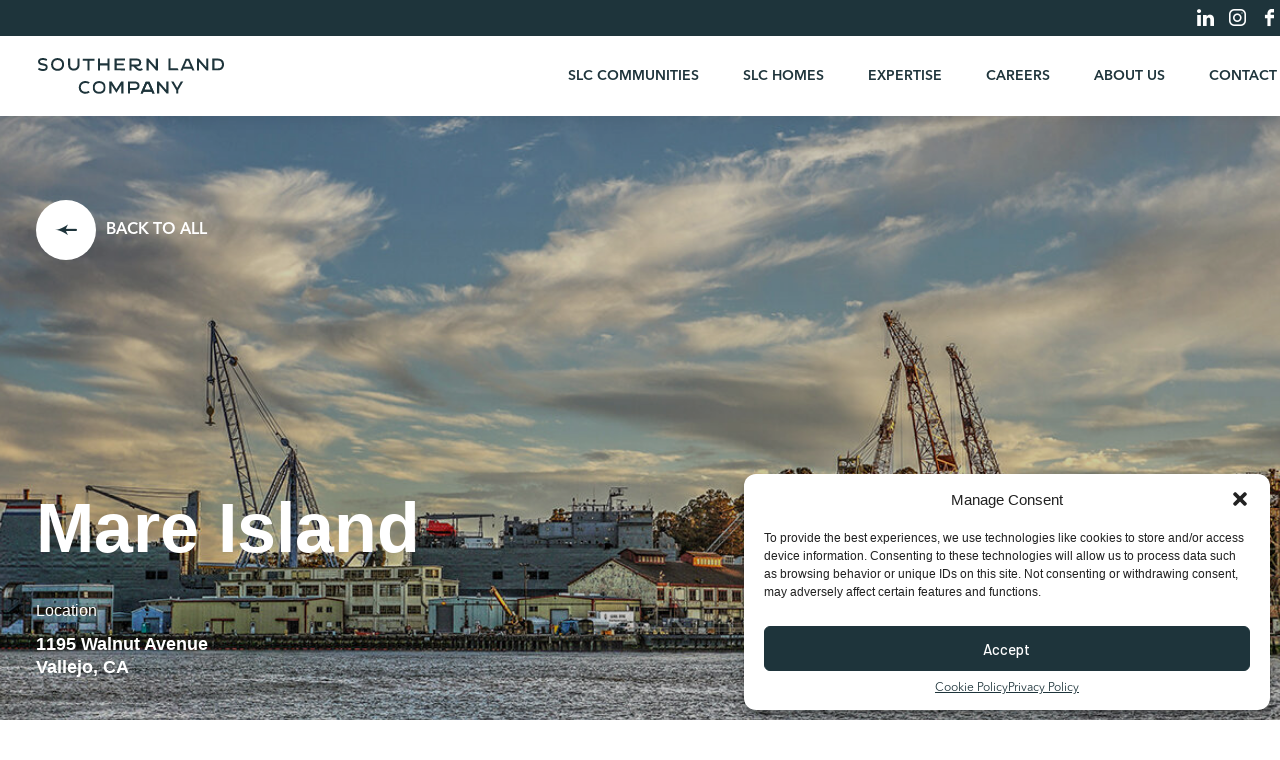

--- FILE ---
content_type: text/html; charset=UTF-8
request_url: https://southernland.com/property/mare-island/
body_size: 13764
content:
<!DOCTYPE html>

<head>
	<meta charset="UTF-8" />
	<title>Mare Island - Southern Land Company</title>
	<link rel="profile" href="http://gmpg.org/xfn/11" />
	<link rel="stylesheet" href="https://southernland.com/wp-content/themes/slc/style.css" />
	<link rel="pingback" href="https://southernland.com/xmlrpc.php" />

	<!-- mobile Specific Metas -->
	<meta name="viewport" content="width=device-width, initial-scale=1, maximum-scale=5" />
	<meta names="apple-mobile-web-app-status-bar-style" content="black-translucent">
	<meta name="apple-mobile-web-app-capable" content="yes" />
	<meta name="format-detection" content="telephone=no">

	<!-- Favicon -->
	<link rel="icon" type="image/png" href="https://southernland.com/wp-content/themes/slc/img/layout/favicon/favicon.png" />

	<meta name='robots' content='index, follow, max-image-preview:large, max-snippet:-1, max-video-preview:-1' />
	<style>img:is([sizes="auto" i], [sizes^="auto," i]) { contain-intrinsic-size: 3000px 1500px }</style>
	
	<!-- This site is optimized with the Yoast SEO plugin v20.7 - https://yoast.com/wordpress/plugins/seo/ -->
	<meta name="description" content="Located 23 miles north of San Francisco, Southern Land Company is redeveloping the historic Mare Island naval shipyards in Vallejo, California." />
	<link rel="canonical" href="https://southernland.com/property/mare-island/" />
	<meta property="og:locale" content="en_US" />
	<meta property="og:type" content="article" />
	<meta property="og:title" content="Mare Island - Southern Land Company" />
	<meta property="og:description" content="Located 23 miles north of San Francisco, Southern Land Company is redeveloping the historic Mare Island naval shipyards in Vallejo, California." />
	<meta property="og:url" content="https://southernland.com/property/mare-island/" />
	<meta property="og:site_name" content="Southern Land Company" />
	<meta property="article:modified_time" content="2025-06-09T20:19:04+00:00" />
	<meta property="og:image" content="https://southernland.com/wp-content/uploads/2022/08/Mare_Island_4-1280x854-1-e1663876264115.jpeg" />
	<meta property="og:image:width" content="1280" />
	<meta property="og:image:height" content="579" />
	<meta property="og:image:type" content="image/jpeg" />
	<meta name="twitter:card" content="summary_large_image" />
	<script type="application/ld+json" class="yoast-schema-graph">{"@context":"https://schema.org","@graph":[{"@type":"WebPage","@id":"https://southernland.com/property/mare-island/","url":"https://southernland.com/property/mare-island/","name":"Mare Island - Southern Land Company","isPartOf":{"@id":"https://southernland.com/#website"},"primaryImageOfPage":{"@id":"https://southernland.com/property/mare-island/#primaryimage"},"image":{"@id":"https://southernland.com/property/mare-island/#primaryimage"},"thumbnailUrl":"https://southernland.com/wp-content/uploads/2022/08/Mare_Island_4-1280x854-1-e1663876264115.jpeg","datePublished":"2022-08-12T21:01:43+00:00","dateModified":"2025-06-09T20:19:04+00:00","description":"Located 23 miles north of San Francisco, Southern Land Company is redeveloping the historic Mare Island naval shipyards in Vallejo, California.","breadcrumb":{"@id":"https://southernland.com/property/mare-island/#breadcrumb"},"inLanguage":"en-US","potentialAction":[{"@type":"ReadAction","target":["https://southernland.com/property/mare-island/"]}]},{"@type":"ImageObject","inLanguage":"en-US","@id":"https://southernland.com/property/mare-island/#primaryimage","url":"https://southernland.com/wp-content/uploads/2022/08/Mare_Island_4-1280x854-1-e1663876264115.jpeg","contentUrl":"https://southernland.com/wp-content/uploads/2022/08/Mare_Island_4-1280x854-1-e1663876264115.jpeg","width":1280,"height":579,"caption":"view of cranes and buildings from the water"},{"@type":"BreadcrumbList","@id":"https://southernland.com/property/mare-island/#breadcrumb","itemListElement":[{"@type":"ListItem","position":1,"name":"Home","item":"https://southernland.com/"},{"@type":"ListItem","position":2,"name":"Mare Island"}]},{"@type":"WebSite","@id":"https://southernland.com/#website","url":"https://southernland.com/","name":"Southern Land Company","description":"","potentialAction":[{"@type":"SearchAction","target":{"@type":"EntryPoint","urlTemplate":"https://southernland.com/?s={search_term_string}"},"query-input":"required name=search_term_string"}],"inLanguage":"en-US"}]}</script>
	<!-- / Yoast SEO plugin. -->


<script type="text/javascript">
/* <![CDATA[ */
window._wpemojiSettings = {"baseUrl":"https:\/\/s.w.org\/images\/core\/emoji\/16.0.1\/72x72\/","ext":".png","svgUrl":"https:\/\/s.w.org\/images\/core\/emoji\/16.0.1\/svg\/","svgExt":".svg","source":{"concatemoji":"https:\/\/southernland.com\/wp-includes\/js\/wp-emoji-release.min.js?ver=6.8.3"}};
/*! This file is auto-generated */
!function(s,n){var o,i,e;function c(e){try{var t={supportTests:e,timestamp:(new Date).valueOf()};sessionStorage.setItem(o,JSON.stringify(t))}catch(e){}}function p(e,t,n){e.clearRect(0,0,e.canvas.width,e.canvas.height),e.fillText(t,0,0);var t=new Uint32Array(e.getImageData(0,0,e.canvas.width,e.canvas.height).data),a=(e.clearRect(0,0,e.canvas.width,e.canvas.height),e.fillText(n,0,0),new Uint32Array(e.getImageData(0,0,e.canvas.width,e.canvas.height).data));return t.every(function(e,t){return e===a[t]})}function u(e,t){e.clearRect(0,0,e.canvas.width,e.canvas.height),e.fillText(t,0,0);for(var n=e.getImageData(16,16,1,1),a=0;a<n.data.length;a++)if(0!==n.data[a])return!1;return!0}function f(e,t,n,a){switch(t){case"flag":return n(e,"\ud83c\udff3\ufe0f\u200d\u26a7\ufe0f","\ud83c\udff3\ufe0f\u200b\u26a7\ufe0f")?!1:!n(e,"\ud83c\udde8\ud83c\uddf6","\ud83c\udde8\u200b\ud83c\uddf6")&&!n(e,"\ud83c\udff4\udb40\udc67\udb40\udc62\udb40\udc65\udb40\udc6e\udb40\udc67\udb40\udc7f","\ud83c\udff4\u200b\udb40\udc67\u200b\udb40\udc62\u200b\udb40\udc65\u200b\udb40\udc6e\u200b\udb40\udc67\u200b\udb40\udc7f");case"emoji":return!a(e,"\ud83e\udedf")}return!1}function g(e,t,n,a){var r="undefined"!=typeof WorkerGlobalScope&&self instanceof WorkerGlobalScope?new OffscreenCanvas(300,150):s.createElement("canvas"),o=r.getContext("2d",{willReadFrequently:!0}),i=(o.textBaseline="top",o.font="600 32px Arial",{});return e.forEach(function(e){i[e]=t(o,e,n,a)}),i}function t(e){var t=s.createElement("script");t.src=e,t.defer=!0,s.head.appendChild(t)}"undefined"!=typeof Promise&&(o="wpEmojiSettingsSupports",i=["flag","emoji"],n.supports={everything:!0,everythingExceptFlag:!0},e=new Promise(function(e){s.addEventListener("DOMContentLoaded",e,{once:!0})}),new Promise(function(t){var n=function(){try{var e=JSON.parse(sessionStorage.getItem(o));if("object"==typeof e&&"number"==typeof e.timestamp&&(new Date).valueOf()<e.timestamp+604800&&"object"==typeof e.supportTests)return e.supportTests}catch(e){}return null}();if(!n){if("undefined"!=typeof Worker&&"undefined"!=typeof OffscreenCanvas&&"undefined"!=typeof URL&&URL.createObjectURL&&"undefined"!=typeof Blob)try{var e="postMessage("+g.toString()+"("+[JSON.stringify(i),f.toString(),p.toString(),u.toString()].join(",")+"));",a=new Blob([e],{type:"text/javascript"}),r=new Worker(URL.createObjectURL(a),{name:"wpTestEmojiSupports"});return void(r.onmessage=function(e){c(n=e.data),r.terminate(),t(n)})}catch(e){}c(n=g(i,f,p,u))}t(n)}).then(function(e){for(var t in e)n.supports[t]=e[t],n.supports.everything=n.supports.everything&&n.supports[t],"flag"!==t&&(n.supports.everythingExceptFlag=n.supports.everythingExceptFlag&&n.supports[t]);n.supports.everythingExceptFlag=n.supports.everythingExceptFlag&&!n.supports.flag,n.DOMReady=!1,n.readyCallback=function(){n.DOMReady=!0}}).then(function(){return e}).then(function(){var e;n.supports.everything||(n.readyCallback(),(e=n.source||{}).concatemoji?t(e.concatemoji):e.wpemoji&&e.twemoji&&(t(e.twemoji),t(e.wpemoji)))}))}((window,document),window._wpemojiSettings);
/* ]]> */
</script>
<style id='wp-emoji-styles-inline-css' type='text/css'>

	img.wp-smiley, img.emoji {
		display: inline !important;
		border: none !important;
		box-shadow: none !important;
		height: 1em !important;
		width: 1em !important;
		margin: 0 0.07em !important;
		vertical-align: -0.1em !important;
		background: none !important;
		padding: 0 !important;
	}
</style>
<link rel='stylesheet' id='wp-block-library-css' href='https://southernland.com/wp-includes/css/dist/block-library/style.min.css?ver=6.8.3' type='text/css' media='all' />
<style id='classic-theme-styles-inline-css' type='text/css'>
/*! This file is auto-generated */
.wp-block-button__link{color:#fff;background-color:#32373c;border-radius:9999px;box-shadow:none;text-decoration:none;padding:calc(.667em + 2px) calc(1.333em + 2px);font-size:1.125em}.wp-block-file__button{background:#32373c;color:#fff;text-decoration:none}
</style>
<style id='safe-svg-svg-icon-style-inline-css' type='text/css'>
.safe-svg-cover .safe-svg-inside{display:inline-block;max-width:100%}.safe-svg-cover svg{height:100%;max-height:100%;max-width:100%;width:100%}

</style>
<style id='global-styles-inline-css' type='text/css'>
:root{--wp--preset--aspect-ratio--square: 1;--wp--preset--aspect-ratio--4-3: 4/3;--wp--preset--aspect-ratio--3-4: 3/4;--wp--preset--aspect-ratio--3-2: 3/2;--wp--preset--aspect-ratio--2-3: 2/3;--wp--preset--aspect-ratio--16-9: 16/9;--wp--preset--aspect-ratio--9-16: 9/16;--wp--preset--color--black: #000000;--wp--preset--color--cyan-bluish-gray: #abb8c3;--wp--preset--color--white: #ffffff;--wp--preset--color--pale-pink: #f78da7;--wp--preset--color--vivid-red: #cf2e2e;--wp--preset--color--luminous-vivid-orange: #ff6900;--wp--preset--color--luminous-vivid-amber: #fcb900;--wp--preset--color--light-green-cyan: #7bdcb5;--wp--preset--color--vivid-green-cyan: #00d084;--wp--preset--color--pale-cyan-blue: #8ed1fc;--wp--preset--color--vivid-cyan-blue: #0693e3;--wp--preset--color--vivid-purple: #9b51e0;--wp--preset--gradient--vivid-cyan-blue-to-vivid-purple: linear-gradient(135deg,rgba(6,147,227,1) 0%,rgb(155,81,224) 100%);--wp--preset--gradient--light-green-cyan-to-vivid-green-cyan: linear-gradient(135deg,rgb(122,220,180) 0%,rgb(0,208,130) 100%);--wp--preset--gradient--luminous-vivid-amber-to-luminous-vivid-orange: linear-gradient(135deg,rgba(252,185,0,1) 0%,rgba(255,105,0,1) 100%);--wp--preset--gradient--luminous-vivid-orange-to-vivid-red: linear-gradient(135deg,rgba(255,105,0,1) 0%,rgb(207,46,46) 100%);--wp--preset--gradient--very-light-gray-to-cyan-bluish-gray: linear-gradient(135deg,rgb(238,238,238) 0%,rgb(169,184,195) 100%);--wp--preset--gradient--cool-to-warm-spectrum: linear-gradient(135deg,rgb(74,234,220) 0%,rgb(151,120,209) 20%,rgb(207,42,186) 40%,rgb(238,44,130) 60%,rgb(251,105,98) 80%,rgb(254,248,76) 100%);--wp--preset--gradient--blush-light-purple: linear-gradient(135deg,rgb(255,206,236) 0%,rgb(152,150,240) 100%);--wp--preset--gradient--blush-bordeaux: linear-gradient(135deg,rgb(254,205,165) 0%,rgb(254,45,45) 50%,rgb(107,0,62) 100%);--wp--preset--gradient--luminous-dusk: linear-gradient(135deg,rgb(255,203,112) 0%,rgb(199,81,192) 50%,rgb(65,88,208) 100%);--wp--preset--gradient--pale-ocean: linear-gradient(135deg,rgb(255,245,203) 0%,rgb(182,227,212) 50%,rgb(51,167,181) 100%);--wp--preset--gradient--electric-grass: linear-gradient(135deg,rgb(202,248,128) 0%,rgb(113,206,126) 100%);--wp--preset--gradient--midnight: linear-gradient(135deg,rgb(2,3,129) 0%,rgb(40,116,252) 100%);--wp--preset--font-size--small: 13px;--wp--preset--font-size--medium: 20px;--wp--preset--font-size--large: 36px;--wp--preset--font-size--x-large: 42px;--wp--preset--spacing--20: 0.44rem;--wp--preset--spacing--30: 0.67rem;--wp--preset--spacing--40: 1rem;--wp--preset--spacing--50: 1.5rem;--wp--preset--spacing--60: 2.25rem;--wp--preset--spacing--70: 3.38rem;--wp--preset--spacing--80: 5.06rem;--wp--preset--shadow--natural: 6px 6px 9px rgba(0, 0, 0, 0.2);--wp--preset--shadow--deep: 12px 12px 50px rgba(0, 0, 0, 0.4);--wp--preset--shadow--sharp: 6px 6px 0px rgba(0, 0, 0, 0.2);--wp--preset--shadow--outlined: 6px 6px 0px -3px rgba(255, 255, 255, 1), 6px 6px rgba(0, 0, 0, 1);--wp--preset--shadow--crisp: 6px 6px 0px rgba(0, 0, 0, 1);}:where(.is-layout-flex){gap: 0.5em;}:where(.is-layout-grid){gap: 0.5em;}body .is-layout-flex{display: flex;}.is-layout-flex{flex-wrap: wrap;align-items: center;}.is-layout-flex > :is(*, div){margin: 0;}body .is-layout-grid{display: grid;}.is-layout-grid > :is(*, div){margin: 0;}:where(.wp-block-columns.is-layout-flex){gap: 2em;}:where(.wp-block-columns.is-layout-grid){gap: 2em;}:where(.wp-block-post-template.is-layout-flex){gap: 1.25em;}:where(.wp-block-post-template.is-layout-grid){gap: 1.25em;}.has-black-color{color: var(--wp--preset--color--black) !important;}.has-cyan-bluish-gray-color{color: var(--wp--preset--color--cyan-bluish-gray) !important;}.has-white-color{color: var(--wp--preset--color--white) !important;}.has-pale-pink-color{color: var(--wp--preset--color--pale-pink) !important;}.has-vivid-red-color{color: var(--wp--preset--color--vivid-red) !important;}.has-luminous-vivid-orange-color{color: var(--wp--preset--color--luminous-vivid-orange) !important;}.has-luminous-vivid-amber-color{color: var(--wp--preset--color--luminous-vivid-amber) !important;}.has-light-green-cyan-color{color: var(--wp--preset--color--light-green-cyan) !important;}.has-vivid-green-cyan-color{color: var(--wp--preset--color--vivid-green-cyan) !important;}.has-pale-cyan-blue-color{color: var(--wp--preset--color--pale-cyan-blue) !important;}.has-vivid-cyan-blue-color{color: var(--wp--preset--color--vivid-cyan-blue) !important;}.has-vivid-purple-color{color: var(--wp--preset--color--vivid-purple) !important;}.has-black-background-color{background-color: var(--wp--preset--color--black) !important;}.has-cyan-bluish-gray-background-color{background-color: var(--wp--preset--color--cyan-bluish-gray) !important;}.has-white-background-color{background-color: var(--wp--preset--color--white) !important;}.has-pale-pink-background-color{background-color: var(--wp--preset--color--pale-pink) !important;}.has-vivid-red-background-color{background-color: var(--wp--preset--color--vivid-red) !important;}.has-luminous-vivid-orange-background-color{background-color: var(--wp--preset--color--luminous-vivid-orange) !important;}.has-luminous-vivid-amber-background-color{background-color: var(--wp--preset--color--luminous-vivid-amber) !important;}.has-light-green-cyan-background-color{background-color: var(--wp--preset--color--light-green-cyan) !important;}.has-vivid-green-cyan-background-color{background-color: var(--wp--preset--color--vivid-green-cyan) !important;}.has-pale-cyan-blue-background-color{background-color: var(--wp--preset--color--pale-cyan-blue) !important;}.has-vivid-cyan-blue-background-color{background-color: var(--wp--preset--color--vivid-cyan-blue) !important;}.has-vivid-purple-background-color{background-color: var(--wp--preset--color--vivid-purple) !important;}.has-black-border-color{border-color: var(--wp--preset--color--black) !important;}.has-cyan-bluish-gray-border-color{border-color: var(--wp--preset--color--cyan-bluish-gray) !important;}.has-white-border-color{border-color: var(--wp--preset--color--white) !important;}.has-pale-pink-border-color{border-color: var(--wp--preset--color--pale-pink) !important;}.has-vivid-red-border-color{border-color: var(--wp--preset--color--vivid-red) !important;}.has-luminous-vivid-orange-border-color{border-color: var(--wp--preset--color--luminous-vivid-orange) !important;}.has-luminous-vivid-amber-border-color{border-color: var(--wp--preset--color--luminous-vivid-amber) !important;}.has-light-green-cyan-border-color{border-color: var(--wp--preset--color--light-green-cyan) !important;}.has-vivid-green-cyan-border-color{border-color: var(--wp--preset--color--vivid-green-cyan) !important;}.has-pale-cyan-blue-border-color{border-color: var(--wp--preset--color--pale-cyan-blue) !important;}.has-vivid-cyan-blue-border-color{border-color: var(--wp--preset--color--vivid-cyan-blue) !important;}.has-vivid-purple-border-color{border-color: var(--wp--preset--color--vivid-purple) !important;}.has-vivid-cyan-blue-to-vivid-purple-gradient-background{background: var(--wp--preset--gradient--vivid-cyan-blue-to-vivid-purple) !important;}.has-light-green-cyan-to-vivid-green-cyan-gradient-background{background: var(--wp--preset--gradient--light-green-cyan-to-vivid-green-cyan) !important;}.has-luminous-vivid-amber-to-luminous-vivid-orange-gradient-background{background: var(--wp--preset--gradient--luminous-vivid-amber-to-luminous-vivid-orange) !important;}.has-luminous-vivid-orange-to-vivid-red-gradient-background{background: var(--wp--preset--gradient--luminous-vivid-orange-to-vivid-red) !important;}.has-very-light-gray-to-cyan-bluish-gray-gradient-background{background: var(--wp--preset--gradient--very-light-gray-to-cyan-bluish-gray) !important;}.has-cool-to-warm-spectrum-gradient-background{background: var(--wp--preset--gradient--cool-to-warm-spectrum) !important;}.has-blush-light-purple-gradient-background{background: var(--wp--preset--gradient--blush-light-purple) !important;}.has-blush-bordeaux-gradient-background{background: var(--wp--preset--gradient--blush-bordeaux) !important;}.has-luminous-dusk-gradient-background{background: var(--wp--preset--gradient--luminous-dusk) !important;}.has-pale-ocean-gradient-background{background: var(--wp--preset--gradient--pale-ocean) !important;}.has-electric-grass-gradient-background{background: var(--wp--preset--gradient--electric-grass) !important;}.has-midnight-gradient-background{background: var(--wp--preset--gradient--midnight) !important;}.has-small-font-size{font-size: var(--wp--preset--font-size--small) !important;}.has-medium-font-size{font-size: var(--wp--preset--font-size--medium) !important;}.has-large-font-size{font-size: var(--wp--preset--font-size--large) !important;}.has-x-large-font-size{font-size: var(--wp--preset--font-size--x-large) !important;}
:where(.wp-block-post-template.is-layout-flex){gap: 1.25em;}:where(.wp-block-post-template.is-layout-grid){gap: 1.25em;}
:where(.wp-block-columns.is-layout-flex){gap: 2em;}:where(.wp-block-columns.is-layout-grid){gap: 2em;}
:root :where(.wp-block-pullquote){font-size: 1.5em;line-height: 1.6;}
</style>
<link rel='stylesheet' id='contact-form-7-css' href='https://southernland.com/wp-content/plugins/contact-form-7/includes/css/styles.css?ver=5.9.2' type='text/css' media='all' />
<link rel='stylesheet' id='cmplz-general-css' href='https://southernland.com/wp-content/plugins/complianz-gdpr-premium/assets/css/cookieblocker.min.css?ver=1765479082' type='text/css' media='all' />
<link rel='stylesheet' id='google-css' href='https://fonts.googleapis.com/css?family=Barlow:300,400,500,600,700|Montserrat:400,500,700|Prata' type='text/css' media='all' />
<link rel='stylesheet' id='reset-css' href='https://southernland.com/wp-content/themes/slc/css/libraries/reset.css?ver=6.8.3' type='text/css' media='all' />
<link rel='stylesheet' id='grid-css' href='https://southernland.com/wp-content/themes/slc/css/libraries/grid.css?ver=6.8.3' type='text/css' media='all' />
<link rel='stylesheet' id='ico-css' href='https://southernland.com/wp-content/themes/slc/css/libraries/ico.css?ver=6.8.3' type='text/css' media='all' />
<link rel='stylesheet' id='splide-css' href='https://southernland.com/wp-content/themes/slc/css/libraries/splide.min.css?ver=6.8.3' type='text/css' media='all' />
<link rel='stylesheet' id='main-css' href='https://southernland.com/wp-content/themes/slc/css/main.css?ver=6.8.3' type='text/css' media='all' />
<link rel='stylesheet' id='properties-list-css' href='https://southernland.com/wp-content/themes/slc/css/components/properties-list.css?ver=6.8.3' type='text/css' media='all' />
<link rel='stylesheet' id='single-portfolio-css' href='https://southernland.com/wp-content/themes/slc/css/pages/single-portfolio.css?ver=6.8.3' type='text/css' media='all' />
<link rel='stylesheet' id='site-footer-css' href='https://southernland.com/wp-content/themes/slc/css/components/site-footer.css?ver=6.8.3' type='text/css' media='all' />
<style id='site-footer-inline-css' type='text/css'>
/* @group Social Bar
------------------------------------ */
.social-bar { position: fixed; top: 0; width: 100%; background: rgba(30,52,59,1); z-index: 12;
    -webkit-transition: background .2s cubic-bezier(0.4,0.0,0.2,1), height .8s cubic-bezier(0.4,0.0,0.2,1), top .8s cubic-bezier(0.4,0.0,0.2,1);
    -moz-transition: background .2s cubic-bezier(0.4,0.0,0.2,1), height .8s cubic-bezier(0.4,0.0,0.2,1), top .8s cubic-bezier(0.4,0.0,0.2,1);
    -ms-transition: background .2s cubic-bezier(0.4,0.0,0.2,1), height .8s cubic-bezier(0.4,0.0,0.2,1), top .8s cubic-bezier(0.4,0.0,0.2,1);
    -o-transition: background .2s cubic-bezier(0.4,0.0,0.2,1), height .8s cubic-bezier(0.4,0.0,0.2,1), top .8s cubic-bezier(0.4,0.0,0.2,1);
    transition: background .2s cubic-bezier(0.4,0.0,0.2,1), height .8s cubic-bezier(0.4,0.0,0.2,1), top .8s cubic-bezier(0.4,0.0,0.2,1);
}
.social-bar > .row { height: 3.6rem; }
.social-bar li { display: inline-block; margin-left: 1.2rem; font-size: 1.7rem; }
.social-bar li a { color: rgba(255,255,255,1); }
@media only screen
and (min-width : 961px) {
    .Explorer .social-bar li a:hover,
    .Mozilla.v11 .social-bar li a:hover { color: rgba(132,160,175,1); }
    @media (hover: hover) {
        .social-bar li a:hover { color: rgba(132,160,175,1); }
    }
}
@media only screen
and (min-width : 961px)
and (max-width : 1440px) {
}
@media only screen
and (min-width : 0)
and (max-width : 960px) {
}

/* @end */
/* @group Site Nav
------------------------------------ */
.site-nav { position: fixed; top: 0; width: 100%; z-index: 10; background: rgba(30,52,59,1);
  -webkit-transition: background .2s cubic-bezier(0.4,0.0,0.2,1), height .8s cubic-bezier(0.4,0.0,0.2,1), top .8s cubic-bezier(0.4,0.0,0.2,1);
  -moz-transition: background .2s cubic-bezier(0.4,0.0,0.2,1), height .8s cubic-bezier(0.4,0.0,0.2,1), top .8s cubic-bezier(0.4,0.0,0.2,1);
  -ms-transition: background .2s cubic-bezier(0.4,0.0,0.2,1), height .8s cubic-bezier(0.4,0.0,0.2,1), top .8s cubic-bezier(0.4,0.0,0.2,1);
  -o-transition: background .2s cubic-bezier(0.4,0.0,0.2,1), height .8s cubic-bezier(0.4,0.0,0.2,1), top .8s cubic-bezier(0.4,0.0,0.2,1);
  transition: background .2s cubic-bezier(0.4,0.0,0.2,1), height .8s cubic-bezier(0.4,0.0,0.2,1), top .8s cubic-bezier(0.4,0.0,0.2,1);
}
.site-nav > .row { height: 8.5rem; }
.site-nav .logo { max-width: 14rem; display: inline-block; }
.site-nav .logo img { max-width: 100%; height: auto; }
.site-nav .toggle-menu { color: rgba(255,255,255,1); font-size: 1.1em; display: block; }
.site-nav .col-36-27 li { text-transform: uppercase; }
.site-nav .menu li a { display: inline-block; line-height: initial; }
.site-nav .menu a::after { content: ''; display: block; height: .2rem; background: transparent; margin: .5rem 0 0; }
.site-nav .menu .current-menu-item > a::after { background: rgba(255,255,255,1); }
/* Portfolio
----------------------*/
.site-bttn { border: .15rem solid rgba(255,255,255,1); border-radius: 2.1rem; color: rgba(255,255,255,1); font: 600 1em / 1.4em var(--avenir-font); padding: .7rem 1rem; text-transform: uppercase; }
/* HiddenScroll
----------------------*/
.scrollhidden  .site-nav { top: -8.5rem; }
@media only screen
and (min-width : 961px) {
    .site-nav { top: 3.6rem; background: rgba(255,255,255,1); box-shadow: 0 0 15px 0 rgba(0,0,0,0.1); }
    .site-nav > .row { height: 8rem; }
    .site-nav .logo { max-width: 18.6rem; }
    .site-nav .logo .no-mobile { display: none; }
    .site-nav .logo .no-mobile.green { display: block; }
    /* Portfolio
    ----------------------*/
    .site-nav .site-bttn { color: rgba(30,52,59,1); border-width: .2rem; border-color: rgba(30,52,59,1); font-size: 1.4em; line-height: 1.361em; text-transform: uppercase; padding: 1.2rem 2.1rem; margin-left: 9.1rem; display: inline-flex; align-items: center; }
    .site-nav .site-bttn i { font-size: 1rem; margin: 0 0 .1rem .5rem; }
    /* Main
    ----------------------*/
    .site-nav .col-36-27 .menu-main-menu-container { display: inline-block; }
    .site-nav .col-36-27 li { display: inline-block; margin-left: 4.1rem; font: 600 1.4rem / 8rem var(--avenir-font); position: relative; }
    .site-nav .col-36-27 li a { color: rgba(30,52,59,1); }
    .site-nav .menu:not(.sub-menu) > .current-menu-item > a::after { background: rgba(30,52,59,1); }
    /* Submenu
    ----------------------*/
    .site-nav .sub-menu { position: fixed; opacity: 0; width: 100vw; max-width: 135.4rem; left: calc(50vw - 67.7rem); z-index: -1; pointer-events: none; text-align: center; padding: 1.2rem 1rem 0; line-height: 6.1rem;
        -webkit-transition: opacity .4s cubic-bezier(0.4,0.0,0.2,1);
        -moz-transition: opacity .4s cubic-bezier(0.4,0.0,0.2,1);
        -ms-transition: opacity .4s cubic-bezier(0.4,0.0,0.2,1);
        -o-transition: opacity .4s cubic-bezier(0.4,0.0,0.2,1);
        transition: opacity .4s cubic-bezier(0.4,0.0,0.2,1);
        margin-top: -1rem;
    }
    .site-nav .sub-menu::after { content: ''; position: absolute; top: 1.2rem; left: 0; right: 0; bottom: 0; background: rgba(132,160,175,1); border-radius: 2rem; z-index: -1; }
    .site-nav .sub-menu li { line-height: 6.1rem; margin: 0 2rem; }
    .site-nav .sub-menu li a { color: rgba(255,255,255,1); }
    .site-nav .menu-item-has-children.current-menu-item .sub-menu { animation: fade .5s 1 cubic-bezier(0.2,0.0,0.4,1) forwards; animation-delay: 2.2s; z-index: 10; pointer-events: all;}
    /* HiddenScroll
    ----------------------*/
    .scrollhidden  .site-nav { top: -11.6rem; }
}
@media only screen
and (min-width : 961px)
and (max-width : 1350px) {
    .site-nav .sub-menu { left: 50%; transform: translateX(-50%); width: 98vw; }
    .site-nav .sub-menu li { margin: 0 1rem; }
}
@media only screen
and (min-width : 961px)
and (max-width : 1200px) {
    .site-nav .col-36-27 li { font-size: 1.2rem; }
}
@media only screen
and (min-width : 0)
and (max-width : 960px) {
    .site-nav .logo { position: absolute; left: calc(50% - 6.85rem); }
    .site-nav .logo img {width: 100%; height: auto;}
    .site-nav .col-36-27 { position: fixed; top: 0; left: 0; height: 100vh; padding: 17rem 6.4rem 6.4rem; overflow: hidden; max-width: none; text-align: left;
      overflow-y: auto; background: rgba(132,160,175,1);
       -webkit-box-align: start; -ms-flex-align: start; align-items: flex-start;
      -webkit-transform: translate3d(-100vh,0,0);
      -ms-transform: translate3d(-100vh,0,0);
      transform: translate3d(-100vh,0,0);
      -webkit-transition: -webkit-transform .3s linear, top .8s cubic-bezier(0.4,0.0,0.2,1);
      -moz-transition: transform .3s linear, top .8s cubic-bezier(0.4,0.0,0.2,1);
      transition: transform .3s linear, top .8s cubic-bezier(0.4,0.0,0.2,1);
    }
    body[data-state="opened-menu"] .site-nav .col-36-27 { -webkit-transform: translate3d(0,0, 0); -ms-transform: translate3d(0,0, 0); transform: translate3d(0,0, 0); }
    .site-nav .col-36-27 .toggle-menu { font-size: 1.7em; position: absolute; left: 2rem; top: 3.6rem; }
    /* Main
    ----------------------*/
    .site-nav .menu-main-menu-container { margin: 0 0 12rem; }
    .site-nav .menu-main-menu-container li { font: 600 2.4em / 1.042em var(--avenir-font); letter-spacing: 1.03px; margin: 0 0 4rem; }
    .site-nav .menu-main-menu-container li:last-child { margin: 0; }
    .site-nav .menu-main-menu-container li li { font-size: 1.6rem; font-weight: 500; letter-spacing: 0.69px; line-height: 1.563em; margin: 0 0 2rem; }
    .site-nav .menu-main-menu-container li a { color: rgba(255,255,255,1); }
    .site-nav .menu-main-menu-container .menu-item-has-children a { display: flex; }
    .site-nav .menu-main-menu-container li i { display: block; margin-left: auto; position: relative; top: 0.65rem; font-size: .5em; }
    /* Submenu
    ----------------------*/
    .site-nav .sub-menu::before { content: ''; height: .2rem; width: 100%; background: rgba(255,255,255,1); display: block; margin: .4rem 0 3rem; }
    .site-nav .sub-menu { max-height: 0; overflow: hidden; }
    .site-nav .menu-item-has-children.current-menu-item > .sub-menu { animation: openDraw 2s 1 cubic-bezier(0.4,0.0,0.2,1) forwards; }
    .site-nav .active + .sub-menu { animation: openDraw 2s 1 cubic-bezier(0.4,0.0,0.2,1) forwards; }
    .site-nav .deactive + .sub-menu { animation: closeDraw .5s 1 cubic-bezier(0.2,0.0,0.4,1) forwards; }
    /* Social Networks
    ----------------------*/
    .site-nav .social-networks li { display: inline-block; margin-right: 1.3rem; }
    .site-nav .social-networks li a { color: rgba(132,160,175,1); font-size: 1.6rem; display: flex; -webkit-box-pack: center; -ms-flex-pack: center; justify-content: center; -webkit-box-align: center;
    -ms-flex-align: center; align-items: center; background: rgba(255,255,255,1); height: 3.7rem; width: 3.7rem; border-radius: 100%; }
    /* showMenu
    ----------------------*/
    body[data-state="opened-menu"] { overflow: hidden; }
    body[data-state="opened-menu"].iPhone-iPod { position: fixed; top: 0; right: 0; bottom: 0; left: 0; }
}

/* @end */
/* @group Porftolio Nav
------------------------------------ */
.porftolio-nav { position: fixed; top: 13.1rem; width: 100%; z-index: -1; opacity: 0;
    -webkit-transition: opacity .4s cubic-bezier(0.4,0.0,0.2,1);
    -moz-transition: opacity .4s cubic-bezier(0.4,0.0,0.2,1);
    -ms-transition: opacity .4s cubic-bezier(0.4,0.0,0.2,1);
    -o-transition: opacity .4s cubic-bezier(0.4,0.0,0.2,1);
    transition: opacity .4s cubic-bezier(0.4,0.0,0.2,1);
}
.porftolio-nav[data-state="visible"] { opacity: 1;z-index: 11; }
.porftolio-nav .content { background: rgba(255,255,255,1); padding: 2.8rem 0 3.7rem; border-radius: 2rem; }
.porftolio-nav .content a { margin: 0 1.7rem; }
.porftolio-nav .content .img-box { height: 22.9rem; margin: 0 0 1.5rem; }
.porftolio-nav .content p { color: rgba(32,52,59,1); font: 700 2.2em / 1.455em var(--avenir-font); }
@media only screen
and (min-width : 961px) {
}
@media only screen
and (min-width : 961px)
and (max-width : 1440px) {
}
@media only screen
and (min-width : 0)
and (max-width : 960px) {
}

/* @end */


/* Spacing */
@media only screen
and (min-width : 961px) {
    .spacing {
        margin-left: 1.1rem!important;
        padding: 0 3rem;
        cursor: pointer;
    }
    .spacing + li {
        margin-left: 1.1rem!important;
    }

}



/* @end */




/* Animations */
.site-nav .logo,
.site-nav .menu-item a,
.site-nav .site-bttn { opacity: 0;}

.site-nav.animateActive .logo,
.site-nav.animateActive .menu-item a,
.site-nav.animateActive .site-bttn {animation: fadeDown 1.2s forwards;}

.site-nav.animateActive .logo { animation-delay:.5s;}
.site-nav.animateActive .menu-item:nth-child(1) a { animation-delay:.7s;}
.site-nav.animateActive .menu-item:nth-child(2) a { animation-delay:.8s;}
.site-nav.animateActive .menu-item:nth-child(3) a { animation-delay:.9s;}
.site-nav.animateActive .menu-item:nth-child(4) a { animation-delay: 1s;}
.site-nav.animateActive .menu-item:nth-child(5) a { animation-delay:1.1s;}
.site-nav.animateActive .menu-item:nth-child(6) a { animation-delay:1.2s;}
.site-nav.animateActive .menu-item:nth-child(7) a { animation-delay:1.2s;}
.site-nav.animateActive .site-bttn { animation-delay:1.4s;}

</style>
<link rel="https://api.w.org/" href="https://southernland.com/wp-json/" /><link rel="EditURI" type="application/rsd+xml" title="RSD" href="https://southernland.com/xmlrpc.php?rsd" />
<link rel='shortlink' href='https://southernland.com/?p=1378' />
<link rel="alternate" title="oEmbed (JSON)" type="application/json+oembed" href="https://southernland.com/wp-json/oembed/1.0/embed?url=https%3A%2F%2Fsouthernland.com%2Fproperty%2Fmare-island%2F" />
<link rel="alternate" title="oEmbed (XML)" type="text/xml+oembed" href="https://southernland.com/wp-json/oembed/1.0/embed?url=https%3A%2F%2Fsouthernland.com%2Fproperty%2Fmare-island%2F&#038;format=xml" />
			<style>.cmplz-hidden {
					display: none !important;
				}</style>	<script async type="text/javascript">
		var site_url = 'https://southernland.com';
		var site_template = 'https://southernland.com/wp-content/themes/slc';
		var page_title = "Mare Island - Southern Land Company";
		var referer_url = "https://www.google.com/";
		var current_search_url = 'https://southernland.com/property/mare-island/';
	</script>
	<!-- Google tag (gtag.js) -->
		<!-- Global site tag (gtag.js) - Google Analytics -->
		<!-- End Google Tag Manager -->

	<meta name="google-site-verification" content="SQ3u7T8awGP-stojnQMCLfZ5nzKJTQqifkVDvl1fHx0" />
</head>

<body data-cmplz=1 class="wp-singular portfolio-template-default single single-portfolio postid-1378 wp-theme-slc" data-state="closed-menu" data-page="">
	<!-- Google Tag Manager (noscript) -->
		<!-- End Google Tag Manager (noscript) -->
	<div id="wrapper">

		<nav id="socialBar" class="social-bar no-mobile container">
			<div class="row middle">
				<div class="col-36-36 right">
					<ul class="social-networks">
													<li><a href="https://www.linkedin.com/company/southern-land-company/" class="icon-linkedin" aria-label="Linkedin" target="_blank"></a></li>
																			<li><a href="https://www.instagram.com/southernlandcompany/" class="icon-instagram" aria-label="Instagram" target="_blank"></a></li>
																			<li><a href="https://www.facebook.com/southernlandco" class="icon-facebook" aria-label="Facebook" target="_blank"></a></li>
																	</ul>
				</div>
			</div>
		</nav>
		<nav id="siteNav" class="container site-nav">
			<div class="row middle">
				<div class="col-36-8 offset-left-36-1 row between">
					<button class="mobile toggle-menu icon-menu" data-function="toggle-menu" aria-label="Toggle Menu"></button>
					<a href="https://southernland.com" class="logo">

						<img class="no-mobile" src="https://southernland.com/wp-content/themes/slc/img/layout/site-nav/logo.svg" height="35" width="186" alt="Southern Land Company">

						<img class="no-mobile green" src="https://southernland.com/wp-content/themes/slc/img/layout/site-nav/logo-green.svg" height="35" width="186" alt="Southern Land Company">

						<img class="mobile" src="https://southernland.com/wp-content/themes/slc/img/layout/site-nav/logo.svg" height="35" width="186" alt="Southern Land Company">

					</a>

				</div>
				<div class="col-36-27 right">
					<button class="mobile toggle-menu icon-close" data-function="toggle-menu" aria-label="Toggle Menu"></button>
					<div class="menu-main-menu-container"><ul id="menu-main-menu" class="menu"><li id="menu-item-1119" class="menu-item menu-item-type-post_type menu-item-object-page menu-item-1119"><a href="https://southernland.com/portfolio/">SLC Communities</a></li>
<li id="menu-item-1118" class="menu-item menu-item-type-post_type menu-item-object-page menu-item-1118"><a href="https://southernland.com/homes/">SLC HOMES</a></li>
<li id="menu-item-75" class="menu-item menu-item-type-post_type menu-item-object-page menu-item-has-children menu-item-75"><a href="https://southernland.com/expertise/">Expertise <i class="mobile icon-plus" aria-label="Show Submenu"></i></a>
<ul class="sub-menu">
	<li id="menu-item-38" class="menu-item menu-item-type-post_type menu-item-object-page menu-item-38"><a href="https://southernland.com/acquisitions-development/">Development</a></li>
	<li id="menu-item-1985" class="menu-item menu-item-type-post_type menu-item-object-page menu-item-1985"><a href="https://southernland.com/infrastructure/">Infrastructure</a></li>
	<li id="menu-item-40" class="menu-item menu-item-type-post_type menu-item-object-page menu-item-40"><a href="https://southernland.com/design-architecture/">Design Studio</a></li>
	<li id="menu-item-39" class="menu-item menu-item-type-post_type menu-item-object-page menu-item-39"><a href="https://southernland.com/construction/">Construction</a></li>
	<li id="menu-item-44" class="menu-item menu-item-type-post_type menu-item-object-page menu-item-44"><a href="https://southernland.com/property-management/">Property  Management</a></li>
	<li id="menu-item-42" class="menu-item menu-item-type-post_type menu-item-object-page menu-item-42"><a href="https://southernland.com/garden-services/">Garden Services</a></li>
	<li id="menu-item-43" class="menu-item menu-item-type-post_type menu-item-object-page menu-item-43"><a href="https://southernland.com/lifestyle/">Lifestyle</a></li>
</ul>
</li>
<li id="menu-item-46" class="menu-item menu-item-type-post_type menu-item-object-page menu-item-46"><a href="https://southernland.com/careers/">Careers</a></li>
<li id="menu-item-76" class="menu-item menu-item-type-post_type menu-item-object-page menu-item-has-children menu-item-76"><a href="https://southernland.com/about-us/">About Us <i class="mobile icon-plus" aria-label="Show Submenu"></i></a>
<ul class="sub-menu">
	<li id="menu-item-51" class="menu-item menu-item-type-post_type menu-item-object-page menu-item-51"><a href="https://southernland.com/our-team/">Our Team</a></li>
	<li id="menu-item-50" class="menu-item menu-item-type-post_type menu-item-object-page menu-item-50"><a href="https://southernland.com/strategy/">Strategy</a></li>
	<li id="menu-item-53" class="menu-item menu-item-type-post_type menu-item-object-page current_page_parent menu-item-53"><a href="https://southernland.com/news/">Newsroom</a></li>
	<li id="menu-item-47" class="menu-item menu-item-type-post_type menu-item-object-page menu-item-47"><a href="https://southernland.com/careers/">Careers</a></li>
	<li id="menu-item-13180" class="menu-item menu-item-type-post_type menu-item-object-page menu-item-13180"><a href="https://southernland.com/brochure/">Brochure</a></li>
</ul>
</li>
<li id="menu-item-52" class="menu-item menu-item-type-post_type menu-item-object-page menu-item-52"><a href="https://southernland.com/contact/">Contact</a></li>
</ul></div>					<ul class="social-networks mobile">
													<li><a href="https://www.linkedin.com/company/southern-land-company/" class="icon-linkedin" aria-label="Linkedin" target="_blank"></a></li>
																			<li><a href="https://www.instagram.com/southernlandcompany/" class="icon-instagram" aria-label="Instagram" target="_blank"></a></li>
																			<li><a href="https://www.facebook.com/southernlandco" class="icon-facebook" aria-label="Facebook" target="_blank"></a></li>
																	</ul>
				</div>
			</div>
		</nav>

<header class="container header-portfolio">
    <div class="row stretch">
        <div class="col-36-36 header-portfolio__content">
            <a href="https://southernland.com/portfolio" class="bttn__arrow bttn__arrow--white">
                <i class="bttn__arrow--ico icon-arrow-right"></i>
                <span class="bttn__arrow--link">Back to all</span>
            </a>
            <div>
                <h1>Mare Island</h1>                <div class="header-portfolio__bottom-box">
                    <div class="list">
                                                                                                <dl class="location">

                                <dt>Location</dt>
                                <dd>1195 Walnut Avenue <br />
Vallejo, CA</dd>

                        </dl>
                                            </div>
                    <ul class="social-media">
                                            </ul>
                </div>
            </div>
        </div>
        <div class="figure-box">
            <figure class="img-box">
                <img width="1280" height="579" src="https://southernland.com/wp-content/uploads/2022/08/Mare_Island_4-1280x854-1-e1663876264115.jpeg" class="attachment-full size-full wp-post-image" alt="view of cranes and buildings from the water" decoding="async" fetchpriority="high" srcset="https://southernland.com/wp-content/uploads/2022/08/Mare_Island_4-1280x854-1-e1663876264115.jpeg 1280w, https://southernland.com/wp-content/uploads/2022/08/Mare_Island_4-1280x854-1-e1663876264115-300x136.jpeg 300w, https://southernland.com/wp-content/uploads/2022/08/Mare_Island_4-1280x854-1-e1663876264115-1024x463.jpeg 1024w, https://southernland.com/wp-content/uploads/2022/08/Mare_Island_4-1280x854-1-e1663876264115-768x347.jpeg 768w" sizes="(max-width: 1280px) 100vw, 1280px" />            </figure>
            <figcaption class="mobile">
                <dt>Location</dt>
                <dd></dd>
            </figcaption>
        </div>
    </div>
</header>

<main class="main-portfolio">
    <section class="container content-portfolio">
        <div class="row center">
            <div class="col-36-28">
                <p>Southern Land Company is redeveloping the historic Mare Island naval shipyards in Vallejo, California. Located just 23 miles north of San Francisco at the confluence of the San Pablo Bay and the Napa River, the former naval base provides spectacular views of the San Pablo Bay, Mt. Tamalpais, and the Sonoma and Napa Valleys. The Island has a rich naval and industrial shipbuilding history. It is currently home to 110 businesses supporting 5,000 jobs in 3.6 million square feet of leased commercial, industrial, manufacturing and office space. Ferry service, entertainment venues, historic landmarks, and 300 residences are already in place. The combination of natural and recreational areas, transportation, housing, and economic development potential make Mare Island perhaps the best large-scale development opportunity in the Bay Area.</p>
                                    <a href="https://www.mareislandco.com/" target="_blank" class="bttn__arrow bttn__arrow--default">
                        <i class="bttn__arrow--ico icon-arrow-right"></i>
                        <span class="bttn__arrow--link">View Property Website</span>
                    </a>
                            </div>
        </div>
    </section>

            <section class="container splide-portfolio">
            <div class="row center">
                <div class="col-36-32">
                    <section class="splide" aria-label="Basic Structure Example" data-comp="splide-portfolio">
                        <div class="splide__arrows">
                            <button class="splide__arrow splide__arrow--prev"><i class="icon-arrow-left"></i></button>
                            <button class="splide__arrow splide__arrow--next"><i class="icon-arrow-right"></i></button>
                        </div>

                        <div class="splide__track">
                            <div class="splide__list">
                                                                    <figure class="splide__slide img-box">
                                        <img width="714" height="714" src="https://southernland.com/wp-content/uploads/2022/08/mare-island-thumb.jpeg" class="attachment-full size-full" alt="aerial view of Mare Island" decoding="async" srcset="https://southernland.com/wp-content/uploads/2022/08/mare-island-thumb.jpeg 714w, https://southernland.com/wp-content/uploads/2022/08/mare-island-thumb-300x300.jpeg 300w, https://southernland.com/wp-content/uploads/2022/08/mare-island-thumb-150x150.jpeg 150w" sizes="(max-width: 714px) 100vw, 714px" />                                    </figure>
                                                            </div>
                        </div>
                        <div class="splide-portfolio__dots">
                            <span data-dots="start"></span>/<span data-dots="end"></span>
                        </div>

                    </section>
                </div>
            </div>
        </section>
    
    <section class="container splide-portfolio_info ">
        <div class="row center">
            <div class="col-36-21">
                <div class="splide-portfolio_info-list">
                    <dl>
                                            </dl>
                    <dl>
                                            </dl>
                    <dl>
                        
                            <dd></dd>
                                            </dl>
                </div>
            </div>
            <div class="col-36-11 right">
                <dl>
                                    </dl>
            </div>
        </div>
    </section>
</main>







		<footer id="siteFooter" class="site-footer container">
			<div class="row top">
				<address class="col-36-10 offset-left-36-2 offset-right-36-7">
					<a href="https://southernland.com" class="logo">
						<img class="no-mobile" src="https://southernland.com/wp-content/themes/slc/img/layout/site-footer/logo.svg" height="50" width="266" alt="Southern Land Company">
						<img class="mobile" src="https://southernland.com/wp-content/themes/slc/img/layout/site-footer/logo-mobile.svg" height="65" width="120" alt="Southern Land Company">
					</a>
					<p>
						<a href="https://www.google.com/maps/place/3990 Hillsboro Pike, Suite 400 
Nashville, TN 37215" target="_blank">3990 Hillsboro Pike, Suite 400<br />
Nashville, TN 37215</a>
						<br>
						<a href="tel:615.778.3150">615.778.3150</a></p>
						<ul class="social-networks">
														<li><a href="https://www.linkedin.com/company/southern-land-company/" class="icon-linkedin" aria-label="Linkedin" target="_blank"></a></li>
																					<li><a href="https://www.instagram.com/southernlandcompany/" class="icon-instagram" aria-label="Instagram" target="_blank"></a></li>
																					<li><a href="https://www.facebook.com/southernlandco" class="icon-facebook" aria-label="Facebook" target="_blank"></a></li>
																				</ul>
						<div class="verify-icon">
																<img width="1375" height="1375" src="https://southernland.com/wp-content/uploads/2022/11/verify-icon.png" class="attachment-full size-full" alt="e-verify icon" decoding="async" loading="lazy" srcset="https://southernland.com/wp-content/uploads/2022/11/verify-icon.png 1375w, https://southernland.com/wp-content/uploads/2022/11/verify-icon-300x300.png 300w, https://southernland.com/wp-content/uploads/2022/11/verify-icon-1024x1024.png 1024w, https://southernland.com/wp-content/uploads/2022/11/verify-icon-150x150.png 150w, https://southernland.com/wp-content/uploads/2022/11/verify-icon-768x768.png 768w" sizes="auto, (max-width: 1375px) 100vw, 1375px" />									<small>E-Verify® is a registered trademark of the U.S. Department of Homeland Security</small>
															</div>
				</address>
				<nav class="col-36-6 offset-right-36-3 no-mobile">
					<h4>Explore</h4>
					<div class="menu-explore-container"><ul id="menu-explore" class="menu"><li id="menu-item-74" class="menu-item menu-item-type-post_type menu-item-object-page menu-item-74"><a href="https://southernland.com/about-us/">About Us</a></li>
<li id="menu-item-73" class="menu-item menu-item-type-post_type menu-item-object-page menu-item-73"><a href="https://southernland.com/expertise/">Expertise</a></li>
<li id="menu-item-57" class="menu-item menu-item-type-post_type menu-item-object-page current_page_parent menu-item-57"><a href="https://southernland.com/news/">Newsroom</a></li>
<li id="menu-item-56" class="menu-item menu-item-type-post_type menu-item-object-page menu-item-56"><a href="https://southernland.com/contact/">Contact</a></li>
<li id="menu-item-55" class="menu-item menu-item-type-post_type menu-item-object-page menu-item-55"><a href="https://southernland.com/careers/">Careers</a></li>
</ul></div>				</nav>
				<nav class="col-36-7 no-mobile">
					<h4>Expertise</h4>
					<div class="menu-expertise-container"><ul id="menu-expertise" class="menu"><li id="menu-item-61" class="menu-item menu-item-type-post_type menu-item-object-page menu-item-61"><a href="https://southernland.com/acquisitions-development/">Development</a></li>
<li id="menu-item-63" class="menu-item menu-item-type-post_type menu-item-object-page menu-item-63"><a href="https://southernland.com/design-architecture/">Design Studio</a></li>
<li id="menu-item-62" class="menu-item menu-item-type-post_type menu-item-object-page menu-item-62"><a href="https://southernland.com/construction/">Construction</a></li>
<li id="menu-item-67" class="menu-item menu-item-type-post_type menu-item-object-page menu-item-67"><a href="https://southernland.com/property-management/">Property  Management</a></li>
<li id="menu-item-65" class="menu-item menu-item-type-post_type menu-item-object-page menu-item-65"><a href="https://southernland.com/garden-services/">Garden Services</a></li>
<li id="menu-item-66" class="menu-item menu-item-type-post_type menu-item-object-page menu-item-66"><a href="https://southernland.com/lifestyle/">Lifestyle</a></li>
</ul></div>				</nav>
				<div class="col-36-32 offset-left-36-2 row between  copy">
					<div class="col-36-18 no-pad-left no-pad-right row">
						<div class="menu-policy-menu-container"><ul id="menu-policy-menu" class="menu"><li id="menu-item-81" class="menu-item menu-item-type-post_type menu-item-object-page menu-item-privacy-policy menu-item-81"><a rel="privacy-policy" href="https://southernland.com/privacy-policy/">Privacy Policy</a></li>
<li id="menu-item-79" class="menu-item menu-item-type-post_type menu-item-object-page menu-item-79"><a href="https://southernland.com/terms-conditions/">Terms &#038; Conditions</a></li>
</ul></div>						<p>All rights reserved &copy;2026. </p>
					</div>
					<div class="col-36-18 no-pad-left no-pad-right right row no-mobile middle">
						<i class="icon-eho"></i> <p>Designed by <a href="https://streetsense.com/" target="_blank">Streetsense</a></p>
					</div>
				</div>
			</div>
		</footer>

		
	</div>



	<script type="speculationrules">
{"prefetch":[{"source":"document","where":{"and":[{"href_matches":"\/*"},{"not":{"href_matches":["\/wp-*.php","\/wp-admin\/*","\/wp-content\/uploads\/*","\/wp-content\/*","\/wp-content\/plugins\/*","\/wp-content\/themes\/slc\/*","\/*\\?(.+)"]}},{"not":{"selector_matches":"a[rel~=\"nofollow\"]"}},{"not":{"selector_matches":".no-prefetch, .no-prefetch a"}}]},"eagerness":"conservative"}]}
</script>

<!-- Consent Management powered by Complianz | GDPR/CCPA Cookie Consent https://wordpress.org/plugins/complianz-gdpr -->
<div id="cmplz-cookiebanner-container"><div class="cmplz-cookiebanner cmplz-hidden banner-1 banner-a optout cmplz-bottom-right cmplz-categories-type-view-preferences" aria-modal="true" data-nosnippet="true" role="dialog" aria-live="polite" aria-labelledby="cmplz-header-1-optout" aria-describedby="cmplz-message-1-optout">
	<div class="cmplz-header">
		<div class="cmplz-logo"></div>
		<div class="cmplz-title" id="cmplz-header-1-optout">Manage Consent</div>
		<div class="cmplz-close" tabindex="0" role="button" aria-label="Close dialog">
			<svg aria-hidden="true" focusable="false" data-prefix="fas" data-icon="times" class="svg-inline--fa fa-times fa-w-11" role="img" xmlns="http://www.w3.org/2000/svg" viewBox="0 0 352 512"><path fill="currentColor" d="M242.72 256l100.07-100.07c12.28-12.28 12.28-32.19 0-44.48l-22.24-22.24c-12.28-12.28-32.19-12.28-44.48 0L176 189.28 75.93 89.21c-12.28-12.28-32.19-12.28-44.48 0L9.21 111.45c-12.28 12.28-12.28 32.19 0 44.48L109.28 256 9.21 356.07c-12.28 12.28-12.28 32.19 0 44.48l22.24 22.24c12.28 12.28 32.2 12.28 44.48 0L176 322.72l100.07 100.07c12.28 12.28 32.2 12.28 44.48 0l22.24-22.24c12.28-12.28 12.28-32.19 0-44.48L242.72 256z"></path></svg>
		</div>
	</div>

	<div class="cmplz-divider cmplz-divider-header"></div>
	<div class="cmplz-body">
		<div class="cmplz-message" id="cmplz-message-1-optout">To provide the best experiences, we use technologies like cookies to store and/or access device information. Consenting to these technologies will allow us to process data such as browsing behavior or unique IDs on this site. Not consenting or withdrawing consent, may adversely affect certain features and functions.</div>
		<!-- categories start -->
		<div class="cmplz-categories">
			<details class="cmplz-category cmplz-functional" >
				<summary>
						<span class="cmplz-category-header">
							<span class="cmplz-category-title">Functional</span>
							<span class='cmplz-always-active'>
								<span class="cmplz-banner-checkbox">
									<input type="checkbox"
										   id="cmplz-functional-optout"
										   data-category="cmplz_functional"
										   class="cmplz-consent-checkbox cmplz-functional"
										   size="40"
										   value="1"/>
									<label class="cmplz-label" for="cmplz-functional-optout"><span class="screen-reader-text">Functional</span></label>
								</span>
								Always active							</span>
							<span class="cmplz-icon cmplz-open">
								<svg xmlns="http://www.w3.org/2000/svg" viewBox="0 0 448 512"  height="18" ><path d="M224 416c-8.188 0-16.38-3.125-22.62-9.375l-192-192c-12.5-12.5-12.5-32.75 0-45.25s32.75-12.5 45.25 0L224 338.8l169.4-169.4c12.5-12.5 32.75-12.5 45.25 0s12.5 32.75 0 45.25l-192 192C240.4 412.9 232.2 416 224 416z"/></svg>
							</span>
						</span>
				</summary>
				<div class="cmplz-description">
					<span class="cmplz-description-functional">The technical storage or access is strictly necessary for the legitimate purpose of enabling the use of a specific service explicitly requested by the subscriber or user, or for the sole purpose of carrying out the transmission of a communication over an electronic communications network.</span>
				</div>
			</details>

			<details class="cmplz-category cmplz-preferences" >
				<summary>
						<span class="cmplz-category-header">
							<span class="cmplz-category-title">Preferences</span>
							<span class="cmplz-banner-checkbox">
								<input type="checkbox"
									   id="cmplz-preferences-optout"
									   data-category="cmplz_preferences"
									   class="cmplz-consent-checkbox cmplz-preferences"
									   size="40"
									   value="1"/>
								<label class="cmplz-label" for="cmplz-preferences-optout"><span class="screen-reader-text">Preferences</span></label>
							</span>
							<span class="cmplz-icon cmplz-open">
								<svg xmlns="http://www.w3.org/2000/svg" viewBox="0 0 448 512"  height="18" ><path d="M224 416c-8.188 0-16.38-3.125-22.62-9.375l-192-192c-12.5-12.5-12.5-32.75 0-45.25s32.75-12.5 45.25 0L224 338.8l169.4-169.4c12.5-12.5 32.75-12.5 45.25 0s12.5 32.75 0 45.25l-192 192C240.4 412.9 232.2 416 224 416z"/></svg>
							</span>
						</span>
				</summary>
				<div class="cmplz-description">
					<span class="cmplz-description-preferences">The technical storage or access is necessary for the legitimate purpose of storing preferences that are not requested by the subscriber or user.</span>
				</div>
			</details>

			<details class="cmplz-category cmplz-statistics" >
				<summary>
						<span class="cmplz-category-header">
							<span class="cmplz-category-title">Statistics</span>
							<span class="cmplz-banner-checkbox">
								<input type="checkbox"
									   id="cmplz-statistics-optout"
									   data-category="cmplz_statistics"
									   class="cmplz-consent-checkbox cmplz-statistics"
									   size="40"
									   value="1"/>
								<label class="cmplz-label" for="cmplz-statistics-optout"><span class="screen-reader-text">Statistics</span></label>
							</span>
							<span class="cmplz-icon cmplz-open">
								<svg xmlns="http://www.w3.org/2000/svg" viewBox="0 0 448 512"  height="18" ><path d="M224 416c-8.188 0-16.38-3.125-22.62-9.375l-192-192c-12.5-12.5-12.5-32.75 0-45.25s32.75-12.5 45.25 0L224 338.8l169.4-169.4c12.5-12.5 32.75-12.5 45.25 0s12.5 32.75 0 45.25l-192 192C240.4 412.9 232.2 416 224 416z"/></svg>
							</span>
						</span>
				</summary>
				<div class="cmplz-description">
					<span class="cmplz-description-statistics">The technical storage or access that is used exclusively for statistical purposes.</span>
					<span class="cmplz-description-statistics-anonymous">The technical storage or access that is used exclusively for anonymous statistical purposes. Without a subpoena, voluntary compliance on the part of your Internet Service Provider, or additional records from a third party, information stored or retrieved for this purpose alone cannot usually be used to identify you.</span>
				</div>
			</details>
			<details class="cmplz-category cmplz-marketing" >
				<summary>
						<span class="cmplz-category-header">
							<span class="cmplz-category-title">Marketing</span>
							<span class="cmplz-banner-checkbox">
								<input type="checkbox"
									   id="cmplz-marketing-optout"
									   data-category="cmplz_marketing"
									   class="cmplz-consent-checkbox cmplz-marketing"
									   size="40"
									   value="1"/>
								<label class="cmplz-label" for="cmplz-marketing-optout"><span class="screen-reader-text">Marketing</span></label>
							</span>
							<span class="cmplz-icon cmplz-open">
								<svg xmlns="http://www.w3.org/2000/svg" viewBox="0 0 448 512"  height="18" ><path d="M224 416c-8.188 0-16.38-3.125-22.62-9.375l-192-192c-12.5-12.5-12.5-32.75 0-45.25s32.75-12.5 45.25 0L224 338.8l169.4-169.4c12.5-12.5 32.75-12.5 45.25 0s12.5 32.75 0 45.25l-192 192C240.4 412.9 232.2 416 224 416z"/></svg>
							</span>
						</span>
				</summary>
				<div class="cmplz-description">
					<span class="cmplz-description-marketing">The technical storage or access is required to create user profiles to send advertising, or to track the user on a website or across several websites for similar marketing purposes.</span>
				</div>
			</details>
		</div><!-- categories end -->
			</div>

	<div class="cmplz-links cmplz-information">
		<ul>
			<li><a class="cmplz-link cmplz-manage-options cookie-statement" href="#" data-relative_url="#cmplz-manage-consent-container">Manage options</a></li>
			<li><a class="cmplz-link cmplz-manage-third-parties cookie-statement" href="#" data-relative_url="#cmplz-cookies-overview">Manage services</a></li>
			<li><a class="cmplz-link cmplz-manage-vendors tcf cookie-statement" href="#" data-relative_url="#cmplz-tcf-wrapper">Manage {vendor_count} vendors</a></li>
			<li><a class="cmplz-link cmplz-external cmplz-read-more-purposes tcf" target="_blank" rel="noopener noreferrer nofollow" href="https://cookiedatabase.org/tcf/purposes/" aria-label="Read more about TCF purposes on Cookie Database">Read more about these purposes</a></li>
		</ul>
			</div>

	<div class="cmplz-divider cmplz-footer"></div>

	<div class="cmplz-buttons">
		<button class="cmplz-btn cmplz-accept">Accept</button>
		<button class="cmplz-btn cmplz-deny">Deny</button>
		<button class="cmplz-btn cmplz-view-preferences">View preferences</button>
		<button class="cmplz-btn cmplz-save-preferences">Save preferences</button>
		<a class="cmplz-btn cmplz-manage-options tcf cookie-statement" href="#" data-relative_url="#cmplz-manage-consent-container">View preferences</a>
			</div>

	
	<div class="cmplz-documents cmplz-links">
		<ul>
			<li><a class="cmplz-link cookie-statement" href="#" data-relative_url="">{title}</a></li>
			<li><a class="cmplz-link privacy-statement" href="#" data-relative_url="">{title}</a></li>
			<li><a class="cmplz-link impressum" href="#" data-relative_url="">{title}</a></li>
		</ul>
			</div>
</div>
</div>
					<div id="cmplz-manage-consent" data-nosnippet="true"><button class="cmplz-btn cmplz-hidden cmplz-manage-consent manage-consent-1">Manage consent</button>

</div><script type="text/javascript" src="https://southernland.com/wp-content/plugins/contact-form-7/includes/swv/js/index.js?ver=5.9.2" id="swv-js"></script>
<script type="text/javascript" id="contact-form-7-js-extra">
/* <![CDATA[ */
var wpcf7 = {"api":{"root":"https:\/\/southernland.com\/wp-json\/","namespace":"contact-form-7\/v1"},"cached":"1"};
/* ]]> */
</script>
<script type="text/javascript" src="https://southernland.com/wp-content/plugins/contact-form-7/includes/js/index.js?ver=5.9.2" id="contact-form-7-js"></script>
<script type="text/javascript" src="https://www.google.com/recaptcha/api.js?render=6Ld6TY8iAAAAADyv_zZNxLwriGC6p1bOEcflraam&amp;ver=3.0" id="google-recaptcha-js"></script>
<script type="text/javascript" src="https://southernland.com/wp-includes/js/dist/vendor/wp-polyfill.min.js?ver=3.15.0" id="wp-polyfill-js"></script>
<script type="text/javascript" id="wpcf7-recaptcha-js-extra">
/* <![CDATA[ */
var wpcf7_recaptcha = {"sitekey":"6Ld6TY8iAAAAADyv_zZNxLwriGC6p1bOEcflraam","actions":{"homepage":"homepage","contactform":"contactform"}};
/* ]]> */
</script>
<script type="text/javascript" src="https://southernland.com/wp-content/plugins/contact-form-7/modules/recaptcha/index.js?ver=5.9.2" id="wpcf7-recaptcha-js"></script>
<script type="text/javascript" id="cmplz-cookiebanner-js-extra">
/* <![CDATA[ */
var complianz = {"prefix":"cmplz_","user_banner_id":"1","set_cookies":[],"block_ajax_content":"0","banner_version":"35","version":"7.5.6.1","store_consent":"","do_not_track_enabled":"1","consenttype":"optout","region":"us","geoip":"0","dismiss_timeout":"","disable_cookiebanner":"","soft_cookiewall":"","dismiss_on_scroll":"","cookie_expiry":"365","url":"https:\/\/southernland.com\/wp-json\/complianz\/v1\/","locale":"lang=en&locale=en_US","set_cookies_on_root":"0","cookie_domain":"","current_policy_id":"40","cookie_path":"\/","categories":{"statistics":"statistics","marketing":"marketing"},"tcf_active":"","placeholdertext":"Click to accept {category} cookies and enable this content","css_file":"https:\/\/southernland.com\/wp-content\/uploads\/complianz\/css\/banner-{banner_id}-{type}.css?v=35","page_links":{"us":{"cookie-statement":{"title":"Cookie Policy","url":"https:\/\/southernland.com\/privacy-policy\/"},"privacy-statement":{"title":"Privacy Policy","url":"https:\/\/southernland.com\/privacy-policy\/"},"privacy-statement-children":{"title":"","url":"https:\/\/southernland.com\/"}}},"tm_categories":"","forceEnableStats":"","preview":"","clean_cookies":"","aria_label":"Click to accept {category} cookies and enable this content"};
/* ]]> */
</script>
<script defer type="text/javascript" src="https://southernland.com/wp-content/plugins/complianz-gdpr-premium/cookiebanner/js/complianz.min.js?ver=1765479082" id="cmplz-cookiebanner-js"></script>
<script type="text/javascript" src="https://southernland.com/wp-content/themes/slc/js/libraries/jquery-3.6.0.min.js?ver=3.6.0" id="jquery3-js"></script>
<script type="text/javascript" src="https://southernland.com/wp-content/themes/slc/js/libraries/browserDetection.js?ver=1.0" id="browserDetection-js"></script>
<script type="text/javascript" src="https://southernland.com/wp-content/themes/slc/js/libraries/splide.min.js?ver=1.0" id="splide-js"></script>
<script type="text/javascript" src="https://maps.googleapis.com/maps/api/js?key=AIzaSyD0Z4hc1WoOm1uHh0Go0X9RHWlV9c9CHxU" id="gmaps-js"></script>
<script type="text/javascript" src="https://southernland.com/wp-content/themes/slc/js/libraries/infobubble-compiled.js?ver=1.0" id="infobubble-js"></script>
<script type="text/javascript" src="https://southernland.com/wp-content/themes/slc/js/libraries/markerclustererplus.min.js?ver=1.0" id="clusterer-js"></script>
<!--[if lt IE 9]>
<script type="text/javascript" src="https://southernland.com/wp-content/themes/slc/js/libraries/html5shiv.js?ver=1.0" id="html5shiv-js"></script>
<![endif]-->
<script type="text/javascript" src="https://southernland.com/wp-content/themes/slc/js/components/splide-portfolio.js?ver=1.0" id="splide-portfolio-js"></script>
<script type="text/javascript" src="https://southernland.com/wp-content/themes/slc/js/components/properties-list.js?ver=1.0" id="properties-list-js"></script>
<script type="text/javascript" src="https://southernland.com/wp-content/themes/slc/js/page-components.js?ver=1.0" id="components-js"></script>
<script type="text/javascript" src="https://southernland.com/wp-content/themes/slc/js/page-views.js?ver=1.0" id="views-js"></script>
<script type="text/javascript" src="https://southernland.com/wp-content/themes/slc/js/page-functions.js?ver=1.0" id="functions-js"></script>
	</body>
</html>


--- FILE ---
content_type: text/html; charset=utf-8
request_url: https://www.google.com/recaptcha/api2/anchor?ar=1&k=6Ld6TY8iAAAAADyv_zZNxLwriGC6p1bOEcflraam&co=aHR0cHM6Ly9zb3V0aGVybmxhbmQuY29tOjQ0Mw..&hl=en&v=PoyoqOPhxBO7pBk68S4YbpHZ&size=invisible&anchor-ms=20000&execute-ms=30000&cb=hwz0tv1gxu47
body_size: 48872
content:
<!DOCTYPE HTML><html dir="ltr" lang="en"><head><meta http-equiv="Content-Type" content="text/html; charset=UTF-8">
<meta http-equiv="X-UA-Compatible" content="IE=edge">
<title>reCAPTCHA</title>
<style type="text/css">
/* cyrillic-ext */
@font-face {
  font-family: 'Roboto';
  font-style: normal;
  font-weight: 400;
  font-stretch: 100%;
  src: url(//fonts.gstatic.com/s/roboto/v48/KFO7CnqEu92Fr1ME7kSn66aGLdTylUAMa3GUBHMdazTgWw.woff2) format('woff2');
  unicode-range: U+0460-052F, U+1C80-1C8A, U+20B4, U+2DE0-2DFF, U+A640-A69F, U+FE2E-FE2F;
}
/* cyrillic */
@font-face {
  font-family: 'Roboto';
  font-style: normal;
  font-weight: 400;
  font-stretch: 100%;
  src: url(//fonts.gstatic.com/s/roboto/v48/KFO7CnqEu92Fr1ME7kSn66aGLdTylUAMa3iUBHMdazTgWw.woff2) format('woff2');
  unicode-range: U+0301, U+0400-045F, U+0490-0491, U+04B0-04B1, U+2116;
}
/* greek-ext */
@font-face {
  font-family: 'Roboto';
  font-style: normal;
  font-weight: 400;
  font-stretch: 100%;
  src: url(//fonts.gstatic.com/s/roboto/v48/KFO7CnqEu92Fr1ME7kSn66aGLdTylUAMa3CUBHMdazTgWw.woff2) format('woff2');
  unicode-range: U+1F00-1FFF;
}
/* greek */
@font-face {
  font-family: 'Roboto';
  font-style: normal;
  font-weight: 400;
  font-stretch: 100%;
  src: url(//fonts.gstatic.com/s/roboto/v48/KFO7CnqEu92Fr1ME7kSn66aGLdTylUAMa3-UBHMdazTgWw.woff2) format('woff2');
  unicode-range: U+0370-0377, U+037A-037F, U+0384-038A, U+038C, U+038E-03A1, U+03A3-03FF;
}
/* math */
@font-face {
  font-family: 'Roboto';
  font-style: normal;
  font-weight: 400;
  font-stretch: 100%;
  src: url(//fonts.gstatic.com/s/roboto/v48/KFO7CnqEu92Fr1ME7kSn66aGLdTylUAMawCUBHMdazTgWw.woff2) format('woff2');
  unicode-range: U+0302-0303, U+0305, U+0307-0308, U+0310, U+0312, U+0315, U+031A, U+0326-0327, U+032C, U+032F-0330, U+0332-0333, U+0338, U+033A, U+0346, U+034D, U+0391-03A1, U+03A3-03A9, U+03B1-03C9, U+03D1, U+03D5-03D6, U+03F0-03F1, U+03F4-03F5, U+2016-2017, U+2034-2038, U+203C, U+2040, U+2043, U+2047, U+2050, U+2057, U+205F, U+2070-2071, U+2074-208E, U+2090-209C, U+20D0-20DC, U+20E1, U+20E5-20EF, U+2100-2112, U+2114-2115, U+2117-2121, U+2123-214F, U+2190, U+2192, U+2194-21AE, U+21B0-21E5, U+21F1-21F2, U+21F4-2211, U+2213-2214, U+2216-22FF, U+2308-230B, U+2310, U+2319, U+231C-2321, U+2336-237A, U+237C, U+2395, U+239B-23B7, U+23D0, U+23DC-23E1, U+2474-2475, U+25AF, U+25B3, U+25B7, U+25BD, U+25C1, U+25CA, U+25CC, U+25FB, U+266D-266F, U+27C0-27FF, U+2900-2AFF, U+2B0E-2B11, U+2B30-2B4C, U+2BFE, U+3030, U+FF5B, U+FF5D, U+1D400-1D7FF, U+1EE00-1EEFF;
}
/* symbols */
@font-face {
  font-family: 'Roboto';
  font-style: normal;
  font-weight: 400;
  font-stretch: 100%;
  src: url(//fonts.gstatic.com/s/roboto/v48/KFO7CnqEu92Fr1ME7kSn66aGLdTylUAMaxKUBHMdazTgWw.woff2) format('woff2');
  unicode-range: U+0001-000C, U+000E-001F, U+007F-009F, U+20DD-20E0, U+20E2-20E4, U+2150-218F, U+2190, U+2192, U+2194-2199, U+21AF, U+21E6-21F0, U+21F3, U+2218-2219, U+2299, U+22C4-22C6, U+2300-243F, U+2440-244A, U+2460-24FF, U+25A0-27BF, U+2800-28FF, U+2921-2922, U+2981, U+29BF, U+29EB, U+2B00-2BFF, U+4DC0-4DFF, U+FFF9-FFFB, U+10140-1018E, U+10190-1019C, U+101A0, U+101D0-101FD, U+102E0-102FB, U+10E60-10E7E, U+1D2C0-1D2D3, U+1D2E0-1D37F, U+1F000-1F0FF, U+1F100-1F1AD, U+1F1E6-1F1FF, U+1F30D-1F30F, U+1F315, U+1F31C, U+1F31E, U+1F320-1F32C, U+1F336, U+1F378, U+1F37D, U+1F382, U+1F393-1F39F, U+1F3A7-1F3A8, U+1F3AC-1F3AF, U+1F3C2, U+1F3C4-1F3C6, U+1F3CA-1F3CE, U+1F3D4-1F3E0, U+1F3ED, U+1F3F1-1F3F3, U+1F3F5-1F3F7, U+1F408, U+1F415, U+1F41F, U+1F426, U+1F43F, U+1F441-1F442, U+1F444, U+1F446-1F449, U+1F44C-1F44E, U+1F453, U+1F46A, U+1F47D, U+1F4A3, U+1F4B0, U+1F4B3, U+1F4B9, U+1F4BB, U+1F4BF, U+1F4C8-1F4CB, U+1F4D6, U+1F4DA, U+1F4DF, U+1F4E3-1F4E6, U+1F4EA-1F4ED, U+1F4F7, U+1F4F9-1F4FB, U+1F4FD-1F4FE, U+1F503, U+1F507-1F50B, U+1F50D, U+1F512-1F513, U+1F53E-1F54A, U+1F54F-1F5FA, U+1F610, U+1F650-1F67F, U+1F687, U+1F68D, U+1F691, U+1F694, U+1F698, U+1F6AD, U+1F6B2, U+1F6B9-1F6BA, U+1F6BC, U+1F6C6-1F6CF, U+1F6D3-1F6D7, U+1F6E0-1F6EA, U+1F6F0-1F6F3, U+1F6F7-1F6FC, U+1F700-1F7FF, U+1F800-1F80B, U+1F810-1F847, U+1F850-1F859, U+1F860-1F887, U+1F890-1F8AD, U+1F8B0-1F8BB, U+1F8C0-1F8C1, U+1F900-1F90B, U+1F93B, U+1F946, U+1F984, U+1F996, U+1F9E9, U+1FA00-1FA6F, U+1FA70-1FA7C, U+1FA80-1FA89, U+1FA8F-1FAC6, U+1FACE-1FADC, U+1FADF-1FAE9, U+1FAF0-1FAF8, U+1FB00-1FBFF;
}
/* vietnamese */
@font-face {
  font-family: 'Roboto';
  font-style: normal;
  font-weight: 400;
  font-stretch: 100%;
  src: url(//fonts.gstatic.com/s/roboto/v48/KFO7CnqEu92Fr1ME7kSn66aGLdTylUAMa3OUBHMdazTgWw.woff2) format('woff2');
  unicode-range: U+0102-0103, U+0110-0111, U+0128-0129, U+0168-0169, U+01A0-01A1, U+01AF-01B0, U+0300-0301, U+0303-0304, U+0308-0309, U+0323, U+0329, U+1EA0-1EF9, U+20AB;
}
/* latin-ext */
@font-face {
  font-family: 'Roboto';
  font-style: normal;
  font-weight: 400;
  font-stretch: 100%;
  src: url(//fonts.gstatic.com/s/roboto/v48/KFO7CnqEu92Fr1ME7kSn66aGLdTylUAMa3KUBHMdazTgWw.woff2) format('woff2');
  unicode-range: U+0100-02BA, U+02BD-02C5, U+02C7-02CC, U+02CE-02D7, U+02DD-02FF, U+0304, U+0308, U+0329, U+1D00-1DBF, U+1E00-1E9F, U+1EF2-1EFF, U+2020, U+20A0-20AB, U+20AD-20C0, U+2113, U+2C60-2C7F, U+A720-A7FF;
}
/* latin */
@font-face {
  font-family: 'Roboto';
  font-style: normal;
  font-weight: 400;
  font-stretch: 100%;
  src: url(//fonts.gstatic.com/s/roboto/v48/KFO7CnqEu92Fr1ME7kSn66aGLdTylUAMa3yUBHMdazQ.woff2) format('woff2');
  unicode-range: U+0000-00FF, U+0131, U+0152-0153, U+02BB-02BC, U+02C6, U+02DA, U+02DC, U+0304, U+0308, U+0329, U+2000-206F, U+20AC, U+2122, U+2191, U+2193, U+2212, U+2215, U+FEFF, U+FFFD;
}
/* cyrillic-ext */
@font-face {
  font-family: 'Roboto';
  font-style: normal;
  font-weight: 500;
  font-stretch: 100%;
  src: url(//fonts.gstatic.com/s/roboto/v48/KFO7CnqEu92Fr1ME7kSn66aGLdTylUAMa3GUBHMdazTgWw.woff2) format('woff2');
  unicode-range: U+0460-052F, U+1C80-1C8A, U+20B4, U+2DE0-2DFF, U+A640-A69F, U+FE2E-FE2F;
}
/* cyrillic */
@font-face {
  font-family: 'Roboto';
  font-style: normal;
  font-weight: 500;
  font-stretch: 100%;
  src: url(//fonts.gstatic.com/s/roboto/v48/KFO7CnqEu92Fr1ME7kSn66aGLdTylUAMa3iUBHMdazTgWw.woff2) format('woff2');
  unicode-range: U+0301, U+0400-045F, U+0490-0491, U+04B0-04B1, U+2116;
}
/* greek-ext */
@font-face {
  font-family: 'Roboto';
  font-style: normal;
  font-weight: 500;
  font-stretch: 100%;
  src: url(//fonts.gstatic.com/s/roboto/v48/KFO7CnqEu92Fr1ME7kSn66aGLdTylUAMa3CUBHMdazTgWw.woff2) format('woff2');
  unicode-range: U+1F00-1FFF;
}
/* greek */
@font-face {
  font-family: 'Roboto';
  font-style: normal;
  font-weight: 500;
  font-stretch: 100%;
  src: url(//fonts.gstatic.com/s/roboto/v48/KFO7CnqEu92Fr1ME7kSn66aGLdTylUAMa3-UBHMdazTgWw.woff2) format('woff2');
  unicode-range: U+0370-0377, U+037A-037F, U+0384-038A, U+038C, U+038E-03A1, U+03A3-03FF;
}
/* math */
@font-face {
  font-family: 'Roboto';
  font-style: normal;
  font-weight: 500;
  font-stretch: 100%;
  src: url(//fonts.gstatic.com/s/roboto/v48/KFO7CnqEu92Fr1ME7kSn66aGLdTylUAMawCUBHMdazTgWw.woff2) format('woff2');
  unicode-range: U+0302-0303, U+0305, U+0307-0308, U+0310, U+0312, U+0315, U+031A, U+0326-0327, U+032C, U+032F-0330, U+0332-0333, U+0338, U+033A, U+0346, U+034D, U+0391-03A1, U+03A3-03A9, U+03B1-03C9, U+03D1, U+03D5-03D6, U+03F0-03F1, U+03F4-03F5, U+2016-2017, U+2034-2038, U+203C, U+2040, U+2043, U+2047, U+2050, U+2057, U+205F, U+2070-2071, U+2074-208E, U+2090-209C, U+20D0-20DC, U+20E1, U+20E5-20EF, U+2100-2112, U+2114-2115, U+2117-2121, U+2123-214F, U+2190, U+2192, U+2194-21AE, U+21B0-21E5, U+21F1-21F2, U+21F4-2211, U+2213-2214, U+2216-22FF, U+2308-230B, U+2310, U+2319, U+231C-2321, U+2336-237A, U+237C, U+2395, U+239B-23B7, U+23D0, U+23DC-23E1, U+2474-2475, U+25AF, U+25B3, U+25B7, U+25BD, U+25C1, U+25CA, U+25CC, U+25FB, U+266D-266F, U+27C0-27FF, U+2900-2AFF, U+2B0E-2B11, U+2B30-2B4C, U+2BFE, U+3030, U+FF5B, U+FF5D, U+1D400-1D7FF, U+1EE00-1EEFF;
}
/* symbols */
@font-face {
  font-family: 'Roboto';
  font-style: normal;
  font-weight: 500;
  font-stretch: 100%;
  src: url(//fonts.gstatic.com/s/roboto/v48/KFO7CnqEu92Fr1ME7kSn66aGLdTylUAMaxKUBHMdazTgWw.woff2) format('woff2');
  unicode-range: U+0001-000C, U+000E-001F, U+007F-009F, U+20DD-20E0, U+20E2-20E4, U+2150-218F, U+2190, U+2192, U+2194-2199, U+21AF, U+21E6-21F0, U+21F3, U+2218-2219, U+2299, U+22C4-22C6, U+2300-243F, U+2440-244A, U+2460-24FF, U+25A0-27BF, U+2800-28FF, U+2921-2922, U+2981, U+29BF, U+29EB, U+2B00-2BFF, U+4DC0-4DFF, U+FFF9-FFFB, U+10140-1018E, U+10190-1019C, U+101A0, U+101D0-101FD, U+102E0-102FB, U+10E60-10E7E, U+1D2C0-1D2D3, U+1D2E0-1D37F, U+1F000-1F0FF, U+1F100-1F1AD, U+1F1E6-1F1FF, U+1F30D-1F30F, U+1F315, U+1F31C, U+1F31E, U+1F320-1F32C, U+1F336, U+1F378, U+1F37D, U+1F382, U+1F393-1F39F, U+1F3A7-1F3A8, U+1F3AC-1F3AF, U+1F3C2, U+1F3C4-1F3C6, U+1F3CA-1F3CE, U+1F3D4-1F3E0, U+1F3ED, U+1F3F1-1F3F3, U+1F3F5-1F3F7, U+1F408, U+1F415, U+1F41F, U+1F426, U+1F43F, U+1F441-1F442, U+1F444, U+1F446-1F449, U+1F44C-1F44E, U+1F453, U+1F46A, U+1F47D, U+1F4A3, U+1F4B0, U+1F4B3, U+1F4B9, U+1F4BB, U+1F4BF, U+1F4C8-1F4CB, U+1F4D6, U+1F4DA, U+1F4DF, U+1F4E3-1F4E6, U+1F4EA-1F4ED, U+1F4F7, U+1F4F9-1F4FB, U+1F4FD-1F4FE, U+1F503, U+1F507-1F50B, U+1F50D, U+1F512-1F513, U+1F53E-1F54A, U+1F54F-1F5FA, U+1F610, U+1F650-1F67F, U+1F687, U+1F68D, U+1F691, U+1F694, U+1F698, U+1F6AD, U+1F6B2, U+1F6B9-1F6BA, U+1F6BC, U+1F6C6-1F6CF, U+1F6D3-1F6D7, U+1F6E0-1F6EA, U+1F6F0-1F6F3, U+1F6F7-1F6FC, U+1F700-1F7FF, U+1F800-1F80B, U+1F810-1F847, U+1F850-1F859, U+1F860-1F887, U+1F890-1F8AD, U+1F8B0-1F8BB, U+1F8C0-1F8C1, U+1F900-1F90B, U+1F93B, U+1F946, U+1F984, U+1F996, U+1F9E9, U+1FA00-1FA6F, U+1FA70-1FA7C, U+1FA80-1FA89, U+1FA8F-1FAC6, U+1FACE-1FADC, U+1FADF-1FAE9, U+1FAF0-1FAF8, U+1FB00-1FBFF;
}
/* vietnamese */
@font-face {
  font-family: 'Roboto';
  font-style: normal;
  font-weight: 500;
  font-stretch: 100%;
  src: url(//fonts.gstatic.com/s/roboto/v48/KFO7CnqEu92Fr1ME7kSn66aGLdTylUAMa3OUBHMdazTgWw.woff2) format('woff2');
  unicode-range: U+0102-0103, U+0110-0111, U+0128-0129, U+0168-0169, U+01A0-01A1, U+01AF-01B0, U+0300-0301, U+0303-0304, U+0308-0309, U+0323, U+0329, U+1EA0-1EF9, U+20AB;
}
/* latin-ext */
@font-face {
  font-family: 'Roboto';
  font-style: normal;
  font-weight: 500;
  font-stretch: 100%;
  src: url(//fonts.gstatic.com/s/roboto/v48/KFO7CnqEu92Fr1ME7kSn66aGLdTylUAMa3KUBHMdazTgWw.woff2) format('woff2');
  unicode-range: U+0100-02BA, U+02BD-02C5, U+02C7-02CC, U+02CE-02D7, U+02DD-02FF, U+0304, U+0308, U+0329, U+1D00-1DBF, U+1E00-1E9F, U+1EF2-1EFF, U+2020, U+20A0-20AB, U+20AD-20C0, U+2113, U+2C60-2C7F, U+A720-A7FF;
}
/* latin */
@font-face {
  font-family: 'Roboto';
  font-style: normal;
  font-weight: 500;
  font-stretch: 100%;
  src: url(//fonts.gstatic.com/s/roboto/v48/KFO7CnqEu92Fr1ME7kSn66aGLdTylUAMa3yUBHMdazQ.woff2) format('woff2');
  unicode-range: U+0000-00FF, U+0131, U+0152-0153, U+02BB-02BC, U+02C6, U+02DA, U+02DC, U+0304, U+0308, U+0329, U+2000-206F, U+20AC, U+2122, U+2191, U+2193, U+2212, U+2215, U+FEFF, U+FFFD;
}
/* cyrillic-ext */
@font-face {
  font-family: 'Roboto';
  font-style: normal;
  font-weight: 900;
  font-stretch: 100%;
  src: url(//fonts.gstatic.com/s/roboto/v48/KFO7CnqEu92Fr1ME7kSn66aGLdTylUAMa3GUBHMdazTgWw.woff2) format('woff2');
  unicode-range: U+0460-052F, U+1C80-1C8A, U+20B4, U+2DE0-2DFF, U+A640-A69F, U+FE2E-FE2F;
}
/* cyrillic */
@font-face {
  font-family: 'Roboto';
  font-style: normal;
  font-weight: 900;
  font-stretch: 100%;
  src: url(//fonts.gstatic.com/s/roboto/v48/KFO7CnqEu92Fr1ME7kSn66aGLdTylUAMa3iUBHMdazTgWw.woff2) format('woff2');
  unicode-range: U+0301, U+0400-045F, U+0490-0491, U+04B0-04B1, U+2116;
}
/* greek-ext */
@font-face {
  font-family: 'Roboto';
  font-style: normal;
  font-weight: 900;
  font-stretch: 100%;
  src: url(//fonts.gstatic.com/s/roboto/v48/KFO7CnqEu92Fr1ME7kSn66aGLdTylUAMa3CUBHMdazTgWw.woff2) format('woff2');
  unicode-range: U+1F00-1FFF;
}
/* greek */
@font-face {
  font-family: 'Roboto';
  font-style: normal;
  font-weight: 900;
  font-stretch: 100%;
  src: url(//fonts.gstatic.com/s/roboto/v48/KFO7CnqEu92Fr1ME7kSn66aGLdTylUAMa3-UBHMdazTgWw.woff2) format('woff2');
  unicode-range: U+0370-0377, U+037A-037F, U+0384-038A, U+038C, U+038E-03A1, U+03A3-03FF;
}
/* math */
@font-face {
  font-family: 'Roboto';
  font-style: normal;
  font-weight: 900;
  font-stretch: 100%;
  src: url(//fonts.gstatic.com/s/roboto/v48/KFO7CnqEu92Fr1ME7kSn66aGLdTylUAMawCUBHMdazTgWw.woff2) format('woff2');
  unicode-range: U+0302-0303, U+0305, U+0307-0308, U+0310, U+0312, U+0315, U+031A, U+0326-0327, U+032C, U+032F-0330, U+0332-0333, U+0338, U+033A, U+0346, U+034D, U+0391-03A1, U+03A3-03A9, U+03B1-03C9, U+03D1, U+03D5-03D6, U+03F0-03F1, U+03F4-03F5, U+2016-2017, U+2034-2038, U+203C, U+2040, U+2043, U+2047, U+2050, U+2057, U+205F, U+2070-2071, U+2074-208E, U+2090-209C, U+20D0-20DC, U+20E1, U+20E5-20EF, U+2100-2112, U+2114-2115, U+2117-2121, U+2123-214F, U+2190, U+2192, U+2194-21AE, U+21B0-21E5, U+21F1-21F2, U+21F4-2211, U+2213-2214, U+2216-22FF, U+2308-230B, U+2310, U+2319, U+231C-2321, U+2336-237A, U+237C, U+2395, U+239B-23B7, U+23D0, U+23DC-23E1, U+2474-2475, U+25AF, U+25B3, U+25B7, U+25BD, U+25C1, U+25CA, U+25CC, U+25FB, U+266D-266F, U+27C0-27FF, U+2900-2AFF, U+2B0E-2B11, U+2B30-2B4C, U+2BFE, U+3030, U+FF5B, U+FF5D, U+1D400-1D7FF, U+1EE00-1EEFF;
}
/* symbols */
@font-face {
  font-family: 'Roboto';
  font-style: normal;
  font-weight: 900;
  font-stretch: 100%;
  src: url(//fonts.gstatic.com/s/roboto/v48/KFO7CnqEu92Fr1ME7kSn66aGLdTylUAMaxKUBHMdazTgWw.woff2) format('woff2');
  unicode-range: U+0001-000C, U+000E-001F, U+007F-009F, U+20DD-20E0, U+20E2-20E4, U+2150-218F, U+2190, U+2192, U+2194-2199, U+21AF, U+21E6-21F0, U+21F3, U+2218-2219, U+2299, U+22C4-22C6, U+2300-243F, U+2440-244A, U+2460-24FF, U+25A0-27BF, U+2800-28FF, U+2921-2922, U+2981, U+29BF, U+29EB, U+2B00-2BFF, U+4DC0-4DFF, U+FFF9-FFFB, U+10140-1018E, U+10190-1019C, U+101A0, U+101D0-101FD, U+102E0-102FB, U+10E60-10E7E, U+1D2C0-1D2D3, U+1D2E0-1D37F, U+1F000-1F0FF, U+1F100-1F1AD, U+1F1E6-1F1FF, U+1F30D-1F30F, U+1F315, U+1F31C, U+1F31E, U+1F320-1F32C, U+1F336, U+1F378, U+1F37D, U+1F382, U+1F393-1F39F, U+1F3A7-1F3A8, U+1F3AC-1F3AF, U+1F3C2, U+1F3C4-1F3C6, U+1F3CA-1F3CE, U+1F3D4-1F3E0, U+1F3ED, U+1F3F1-1F3F3, U+1F3F5-1F3F7, U+1F408, U+1F415, U+1F41F, U+1F426, U+1F43F, U+1F441-1F442, U+1F444, U+1F446-1F449, U+1F44C-1F44E, U+1F453, U+1F46A, U+1F47D, U+1F4A3, U+1F4B0, U+1F4B3, U+1F4B9, U+1F4BB, U+1F4BF, U+1F4C8-1F4CB, U+1F4D6, U+1F4DA, U+1F4DF, U+1F4E3-1F4E6, U+1F4EA-1F4ED, U+1F4F7, U+1F4F9-1F4FB, U+1F4FD-1F4FE, U+1F503, U+1F507-1F50B, U+1F50D, U+1F512-1F513, U+1F53E-1F54A, U+1F54F-1F5FA, U+1F610, U+1F650-1F67F, U+1F687, U+1F68D, U+1F691, U+1F694, U+1F698, U+1F6AD, U+1F6B2, U+1F6B9-1F6BA, U+1F6BC, U+1F6C6-1F6CF, U+1F6D3-1F6D7, U+1F6E0-1F6EA, U+1F6F0-1F6F3, U+1F6F7-1F6FC, U+1F700-1F7FF, U+1F800-1F80B, U+1F810-1F847, U+1F850-1F859, U+1F860-1F887, U+1F890-1F8AD, U+1F8B0-1F8BB, U+1F8C0-1F8C1, U+1F900-1F90B, U+1F93B, U+1F946, U+1F984, U+1F996, U+1F9E9, U+1FA00-1FA6F, U+1FA70-1FA7C, U+1FA80-1FA89, U+1FA8F-1FAC6, U+1FACE-1FADC, U+1FADF-1FAE9, U+1FAF0-1FAF8, U+1FB00-1FBFF;
}
/* vietnamese */
@font-face {
  font-family: 'Roboto';
  font-style: normal;
  font-weight: 900;
  font-stretch: 100%;
  src: url(//fonts.gstatic.com/s/roboto/v48/KFO7CnqEu92Fr1ME7kSn66aGLdTylUAMa3OUBHMdazTgWw.woff2) format('woff2');
  unicode-range: U+0102-0103, U+0110-0111, U+0128-0129, U+0168-0169, U+01A0-01A1, U+01AF-01B0, U+0300-0301, U+0303-0304, U+0308-0309, U+0323, U+0329, U+1EA0-1EF9, U+20AB;
}
/* latin-ext */
@font-face {
  font-family: 'Roboto';
  font-style: normal;
  font-weight: 900;
  font-stretch: 100%;
  src: url(//fonts.gstatic.com/s/roboto/v48/KFO7CnqEu92Fr1ME7kSn66aGLdTylUAMa3KUBHMdazTgWw.woff2) format('woff2');
  unicode-range: U+0100-02BA, U+02BD-02C5, U+02C7-02CC, U+02CE-02D7, U+02DD-02FF, U+0304, U+0308, U+0329, U+1D00-1DBF, U+1E00-1E9F, U+1EF2-1EFF, U+2020, U+20A0-20AB, U+20AD-20C0, U+2113, U+2C60-2C7F, U+A720-A7FF;
}
/* latin */
@font-face {
  font-family: 'Roboto';
  font-style: normal;
  font-weight: 900;
  font-stretch: 100%;
  src: url(//fonts.gstatic.com/s/roboto/v48/KFO7CnqEu92Fr1ME7kSn66aGLdTylUAMa3yUBHMdazQ.woff2) format('woff2');
  unicode-range: U+0000-00FF, U+0131, U+0152-0153, U+02BB-02BC, U+02C6, U+02DA, U+02DC, U+0304, U+0308, U+0329, U+2000-206F, U+20AC, U+2122, U+2191, U+2193, U+2212, U+2215, U+FEFF, U+FFFD;
}

</style>
<link rel="stylesheet" type="text/css" href="https://www.gstatic.com/recaptcha/releases/PoyoqOPhxBO7pBk68S4YbpHZ/styles__ltr.css">
<script nonce="RTH6lt7FQ-HB_xRVAafY-w" type="text/javascript">window['__recaptcha_api'] = 'https://www.google.com/recaptcha/api2/';</script>
<script type="text/javascript" src="https://www.gstatic.com/recaptcha/releases/PoyoqOPhxBO7pBk68S4YbpHZ/recaptcha__en.js" nonce="RTH6lt7FQ-HB_xRVAafY-w">
      
    </script></head>
<body><div id="rc-anchor-alert" class="rc-anchor-alert"></div>
<input type="hidden" id="recaptcha-token" value="[base64]">
<script type="text/javascript" nonce="RTH6lt7FQ-HB_xRVAafY-w">
      recaptcha.anchor.Main.init("[\x22ainput\x22,[\x22bgdata\x22,\x22\x22,\[base64]/[base64]/bmV3IFpbdF0obVswXSk6Sz09Mj9uZXcgWlt0XShtWzBdLG1bMV0pOks9PTM/bmV3IFpbdF0obVswXSxtWzFdLG1bMl0pOks9PTQ/[base64]/[base64]/[base64]/[base64]/[base64]/[base64]/[base64]/[base64]/[base64]/[base64]/[base64]/[base64]/[base64]/[base64]\\u003d\\u003d\x22,\[base64]\\u003d\\u003d\x22,\x22Zgliw6ZELmHCm8OuFcOHwqzDpcKMw5/Doxg4w5vCs8KawpILw6jCggLCm8OIwpvCusKDwqcwCyXCsGNYasOub8KaaMKCBMO0XsO7w7lAEAXDicKsbMOWUyt3A8Kuw7YLw63CgsKawqcww6TDs8O7w7/Dp2dsQxpaVDxHKy7Dl8Oiw4rCrcO8TzxEACbCpMKGKkhDw75ZYEhYw7QYaS9YCsKXw7/CogIjaMOmWcOhY8K2w51bw7PDrSx6w5vDpsOdS8KWFcKHCcO/[base64]/DjMOhw6IfbTjCkWHCgl4Hwq9bZcKZB8KEFV7Dv8KFwrgawqZATlXCo2/[base64]/wpc5UGRhw5wAwq7CqMO6w5dzB8K+cMODDMKnA1fChUHDuwMtw7vCnMOzbjIEQmrDjgIgL03CusKYT0/DsDnDlVTCuGoNw71KbD/CmsODWcKNw6/CtMK1w5XCrk8/JMKXfSHDocKzw4/CjyHCojrClsOyasO9VcKNw55bwr/[base64]/DlMKWLHAPw4TDlsKTw7wrZTxsdG7CjRFJw5nCjMKqdUTCpENcGTDDs3rDkcKAFylKG1DDumR0w54qwojCtMOzw4jDsmrDnsKYNsOBw5HCvSELwq3CgmXDoXEWawnDmQ5Fw7QzNsOMw4l1w7l9wrAMw7Qbw4liDMK9w5I/[base64]/Ct8OEw7FVAxIxwoIECMKSMcO0wqV2w4MFccOHQsKuwqxYwpbCj2rCl8KOw5IKa8Ovw4ZmVlnClWxsE8ObbcOwEMO2ZMK3TEXDinzDkA/Dl0LCswbDqMOdw4B7wqB6wqPCr8K8w4rCuVtPw4w1LMKuwrjDp8KkwoXCqE0NXsK2bsKCw78YCCnDusOrwpY6FMKKC8OBDmnDm8KNw6BIPUtHbwXCiAXDjMK0OVjDkEV3w5DCpCnDkFXDo8K1D1HDtkjDsMOMElpBw74Nw75AVsOhYEp2w7LCunvDgMKDNl/ChXXCuTJ7w6nDj0zDlMOQwoTCuSB4bcK1S8KLw71wbMKcw4sSdcK/wo3Cvw4gf34kHmTCqAs6wqhDO0QcLTw9w7wuwrnDhzBuO8OuNhjDgwXCn0TDj8KqVsK4w4JxAiQOwr4TBlU/d8KhZVMFw4rDrXBjwrMxWsK1PzEAV8OJw5zDtsOdw4/[base64]/Ds8OaDC/DgMOwwq/CosOLCl3CrsK7wqnCkl7DrE7Dh8OFazEJbMKNw4Nuw4TDjHbDu8O4IcKHfSfDlEnDrsKmGcOCAnQjw401S8Ohwq0qMMO9KxwvwqnCgsOnwoJxwpBidVzDqHsywoTDq8K/wpbDlMKowoNkBBzCmsKMDXAjwq7DosKzLwo8I8OswpDChjnDrcOLdnsuwo/CkMKfJMO0R0bCqsONw4HDtcKbw5PDiUtRw4ApcDpdw6FLenQYNlXDsMOBDkjChU/Cj2nDj8OeB0zCgMKnMzbDhXrCgHFAKcODwrPCs1PDulYnAH/DqXvDm8KswrofImcSSsOpVcKJwqfClMOiCyzDuDbDt8OsE8OewrDDnsK7bWrDm1zDshlVwojDt8KvKcOKd29uUG7CucK5KcOfL8KRBnfCqcOIdsKRRRfDmSHDqsOtPMKjwqlTwqvCpMOOw4LDgDk4Hy7Dn0c5wo/CtMKIK8KTwpbDtS7Cl8KrwpjDrcO6A2rCj8OsImcxw7EdAHDCm8Oxw7rCr8O/bV5zw4QAw4vCh3F1w4MWVmLCjARFw7rDg03DsjHDrsKObmDDqsKbwojDjsKHwqgKeDMhw4MuO8ObScOSJkDCmsK3w7TDtMO4IMKXw6YJIMKZwovDusOowqllIcKtAsKSV0LChMKNwpEQwpJBwq/DkUbDkMOgw5LCpATDkcOwwobDksKzF8OTbGxsw5/CgjwmXcOKwrPDssKcw6bCgsKaS8Orw7HDvcK8L8OPwrbDqMKfwp/[base64]/DjMO9VMKgPsO6XcOdwprCsSHCpMKaw4XCo3ogEHEBw6FsbQ/CqsKFOXRnPUJaw6Z7w6vClsOUABjCs8OXS0jDisObw4fChXzCpsKUO8KcbMKcwp9IwqwJwo/[base64]/[base64]/[base64]/[base64]/CgQDDmwwzw7J8EcOQLcOuwqjCmUXCrMOpw61mGcK0wrrDqcKvTGQGwovDl3LDqcO2wqZvwrk0PMKcDMO4A8OUeBQbwpBIK8K8wqrCg0zDgB9Iwr/[base64]/[base64]/CpWrCsg3DsF7DkiXDk3Jsw5fCjB/DlMOBw5TCtybCt8OJNjdvw7lbw5YjwqrDqMOeewhFwrAZwoxCcMK4V8OVecOveUxBUcKRETHDksOJccKBXjNdwpnDocOxw6XDv8O/[base64]/EB/DkMKeMMOzwq/[base64]/DBPCiFdXAMOlYsO2w4vDmhTCn0zDkTobw5HCmmQ1woHClhhtfDvDksOMw4ECw75yJB/CkzFcwp3DrCU5KHrChMOjwqfDphl3S8K8woMXw5HCk8Kxwp/[base64]/ZsOowpPDucO0GC/DqsK+w7Qxw4cyYy3DqsOKTVnCoXBsw5HChsKiXcK4worDjWswwoHDh8KiVcKaNMOewrl0LDzCq04XbUwbwrvCrzJEAMKVw4/CgR3Ds8OYwrM/KALCskHCjsO5wpB2NVJwwoUYfmTCqj/DtMOlFwM+wpPDvDAcbFUeVx86GkLCtiZFw4xsw4RbAcOFw49Uc8KYbMKBwpI4wo0TUxVgw5vDvkA/w4BTHMOJw4Mvw5rDrlDCk24hdcOLw4IRwqNAX8KlwoPDkS/CiSTDk8KLw6zCqF4SWypCw7TDsDctwqjChEzCqgjCnG8Yw7ttWcKpwoMSwoF9wqEhPsKYwpDDh8Kuw6NQZkvDn8OzfQwgG8OBdcORKxvDtMODdMOQADYsT8KuRj/[base64]/DtXAgwpl4WFvDsCFAw5oxSAnDqnLDjcKyHQ3DonzDrWnDocOtFFcCMmk4wqZswqYzwr9RQCF7w5/CjMKZw73DsD40wqYYwqvDmMO+w4QMw53DmcOzLmIdwrZPaCp+wo/CjVJGccO5wozCjlpJSGnCn09Jw73CsUJpw5LCjMOrdQBMdTbDtBnCvRMNaR9Uw7hUwoAoNsOgw5fCk8KHQ0wcwqcPXTLCscOlwql2wo93wpnDnU3CrcKuPQHCpyItccOJSTvDqCw2T8K1w4ZKPiRmQcKuw6tNPMOfBsOjGCVzUg3CusO/XMOrVH/[base64]/JQfCgXnDoTXCjQfDmcOBwq7CtMOUWMO8YMOHeno5w4Vgw7rCpmbDgMOhNMO8w7t+w5zDgSRBayfDrBPCjCJKwozCmSw0LR/[base64]/Dk8OMSMOlwrnDomRGU8KMwrHDgsOSb3PDlm96QcOMLTdZw4XDjcOPbQbDpHosQsO5wqRRVH5pSQnDncKlwrNIQcOhcETCsCfDs8Kzw6hrwrcFw4bDj1fDm04Qwp/ClsOvwqJTDMOVDsK2IQjDtcKQekhKwrFILAkkVH7DmMKiwoU/N2FkHMK6wrDCt13DksKZw4Z+w5NlwpfDi8KJGWY0V8KxJRTCoSjDm8OQw6toP37Cr8K9f2/DpMOzw4UQw7dTwr1xLEjDncKRH8K4X8OhX3NSwrfDrgojLBvCvEFuNcKQDhd6wq/[base64]/DlznCmMK/w4BDc8OUwr41w6Agw67Dg8KfAiBfwrnCmkcLN8KMF8KkFsOZworCnEkcW8OlwoLCosK0QRNWw5vCqsOjwqUfMMO7w4PCtCs4ZHrDv0nDoMOEw5M7w6XDk8KHwozDoCDDqVnCmTHDjcOhwoduw6RKcMOIwqxIbCAuVsKUfHZLBcO1woxFw6fCo1DDtH3DrC7DlMKnwp/[base64]/CqER/NnTCrX8tw4PCmWJFw5fChcKIUGnCgMOlw6TDtjhbOUgRw7x9CU7CpGgJwqrDlsKcwrbDkRjChMOxa2LCt1zChltDOQciw5gIRsOFDsKAw5DDlSPDtEHDsGNXWn8awrstR8KCwqdvw6sJYE5lH8OJfUTCk8OuXVEkwoDDmEPCkHbDhT/[base64]/[base64]/DisOdwrzCvMKKeMOSbMOTIcKeQMKDHsOhVgXCuwN7LMKowoDCnsKBwqPCnno6M8KQwqrCi8O6QkoVwozDgMOiOV7CpSkiUjDCszoNQMO/Vz7DnDcqcl3CjcKQWyzCvR8QwrJtEMOIVcKkw7nDvsO+wrpzwoDCtT/[base64]/CkgALfsKWwq0dw7nDnS/DqBN1V1PDh0nCusOzwqdtwqHCnQ/DrcOTwoTCksO1aGBew6rCi8OaSMOLw6HDsw7Co13CsMKVw5nDkMKdN3jDjEHChl/DpsKzH8OTVhxGXXkUwo7DpydGw7jDlMO8YMO3w4jDmFdlw4B5IsKhwo4mACpSI3fCpGfClxowH8OJw60nS8KvwppzUADCmTA7worCvMOVPsK9dsOKMMODwr/DmsK4wqFAw4NGRcKsK3/DjUx5w43DpDDDtlMbw4MJOcOgwpJnwo/DosOnwq5FThsMwrfCocOAcUHCuMKIQsOYw5c9w59KHsOrHMOdCMKgw6QOUsOUCRPCrCYdSHYEw5zDuF4Nw7nDp8OhNMOWa8O/w7XCo8OaF3nCjsOqEXgrw4TCocOmNcKaMHDDj8KzcizCucKGwpFjw4wzwqjDj8KWWHp0LcO+VVHCoHJOAsKZCDHCrcKSwoBPXjPCpm/CtXvCrxjDtWk2w71Zw4zCnmnCohZKa8OdeSgow6LCq8OtN1HCnwHCkMORw7szw78Sw7pZfwnClCPCgcKCw60hwpIkcyk1w4ADI8OiTsO0QcOrwqBxw4LCnS4+w57DmsKhXi3CpsKPw7pkwobCo8K1L8KOeATCuyfDu2LCn0/CuUPDpHRCw6lqwpvDi8K8w6wkwq9kGsOsA2hEw6nCocKtw6TCpX8Ww7Alw4HDtcOWw5NwNHnCrsOLCsOFw5cMwrXCgMKJHsOsKXljwr4jJnNgw5/Du3bCpwPDl8KQwrUDFn3Du8KlOsOnwrl7On3DtcKoN8Kpw5rCmsOXRcKCBBMwSMOiBCMKwqzCj8KOTsK1w6Aae8KsJ254aHRVw70cQcK3wqDDjHbCrQ7DnXgYwo/CgMOvw6rChMO0f8KIWWN4wrs/w64AfsKJw5NmJixPw7RcZw5DMMOIw4vCusOsd8OwwozDrwrDlSnCviPCkShPVcKcw5Q7wptNw6kEwq5YwpfClgjDt3ZgFThJfRbDm8O8QcOLf07CpsK2w65vIh4jA8Ozwo1CAHs3wrUDOMKswqE0ChTCmknCmMK3w79mWsKuCcOJwp/CisKCwoI5FMKJC8OveMOHw7IURMO0QQc6HsOoMxzDksOlw6pGGMO6PSjCgcKAwobDrMKVw6VnekZVCRBaw5vCvWcgw4g0TETDljXDr8KwNMOnw7TDuV5FeXfDnnzDlV3DgsOJCcKUw4LDimPCrgHDusO/VHICd8OjCsKxR0EZLkQMwqPCo2lIw6nCucKVw68nw7nCoMKuwq08P242c8Omw4jDqSJHGcOORDM6MQUfw7BWI8KIwo/DkR9MG2RjEMOowo4PwoU+w5PCkMOJw5tZYcOzVcO2RgTDlsOMw5ldZ8KGJxprRsOrLgnDjykWw4EiEsOxE8OSw4lNeB1ORsKyKA7DkxNUdTPCm3XCjz9LasOSw6LDt8K1WCRnwqszwr1Gw4N+bDUVwoIewo/[base64]/w4RfFCw+A0BYHMKcRRtXD082w5PCisOnw4dnwpN6wpE0w5R/OgNXSVfDssKHw7ASSkvDuMOdYcO9w5DCmcKnHcKmUhrCj3TCrCt0w7PCpsO+KxnCksKCOcKUwpgiw4bDjA0uwqdsBGsnwqDDhEbDqMKaP8OcwpLDlcOpwr/[base64]/DjsOLCsOMw6x7F8OQLsKbYzh2woHChsKFAcKHF8KCecOQSsOxc8K0AjEGNcKYwq8Iw7fCmMKDw6NJIhbCt8OUw4DCsjpUCiAhwonCnWwiw7/Ds0/Dv8KswqRCfwTCucOnDyvDjsOicnHCpTLCnWBNcsKKw4/DosKywrpTN8O4SMK+wo8zw7nCgXlraMOOScOTEiQ3w5PDhV9mwqw/I8KwXcKhGW7DvlARTsKWwqfCuG/DusOuQsOTOXI7Hzgaw5JCNibDuGITw77DunvCgXFeEGnDqB/DhMOKw4I9w7PDksKUE8KTSw5McsOXwo4PaFzCkcKwZMORw5DChlJuNcKewqlufcKaw5MjWSxYwox3w6TDjkhGUsOvwqDDr8O7KcOyw6ZBwptmwodUw6c4Dx0OwpXChMONUg/CrTQKcMORCsO3FsKIw68PBjLDrcOUw47CnsKQw6fCoQLCrmjCmyfDvDLDvAjCl8O7wrPDg1zDgm9BY8KxwoLCnwTDsHTDlXdiwrMZwpjCu8Kxw6XDl2UnE8OLwqrCgsKseMOPwqfCusKJw4/Dhg9Qw41Nw7Btw6Zawq7CoilLwoh1GUbDt8OECwDDokTDoMKIH8OPw4t9w5MbPMOywqTDtcOMIXTCnRUTTw7Dohl0wr4Rw5zDsnQjDFzCvEEfLsKBTH9jw5QMTTh+wpfDtMKAPBZswp9cwqhmw4QSHMKtd8Oiw4PCn8KLwrDDssOfw6NOw5zCuSF1w7rDgDvCssOUeT/Ci0DDisOnFMKwDQMRw60gw6pBek/Ct1Q7wqNWw61mDFAicsOvJcOrU8OZM8Klw7txw6zCg8K5L0LDkH4fwqZWVMO8w6jDvAN+azbCoRHDjkYzw5bCl049acOQOzrChGzCqz4JOzfDvsKVw7FYcMKXA8KPwqRCwpIKwqMFDlxQwqvClsK8wq7Di1lLwobDlREML0JZHcOJwoHCqE/Chw0ewojCuzMlT3QkJ8OXSmrCksOGw4LDlsKnRALCojJqS8OKwrt5BG/CscK1w511HFBtecKxw4jCgw3CsMO6wpEyVyPDiEp+w6V1wqpgAcK0LB3DjAHDvcOJwrRkw6VfF0/DvMKubTPDpMOuw7zDj8O8OC8+BcKowqTClTxVSRIkwowxBynDoE/CmQF/D8Ojw5shw5jCv0vDh3HClQLDnWHCvCjDmcK9eMK2OnhDw70/E2tUw4gLwr0UKcKsbSoyVQZnXz9UwrbCnzrDuTzCs8Okwrs/w7wuw57DrsKnw6EvFsKKwoDCuMKWPjjDnXHDocK4w6Vuwr0Aw4MTKE/Cg1V4wrY9Sh/ClcOXEsOrWHjCkX8yPcONwooWc20sQMObw4bCtQ4dwrHCiMKhw7vDgMO9HT53OcKSwqfCj8OMUDvCr8OFw6nCmhrCgMOzwqTCocKMwrxTKw3CvMKEesO/UDjCh8KMwpfCkG4jwpnDjkoCwoPCqjEjwoXCpcKzwqd4w6IDwqXDicKAX8K7wp3DqQlow58uwpJvw6fDssK/w70nw7BhJsODIz/DpnjCocOgw7s6wrsWw4kYwokKbQEGFsKnHMKtwqMrCHbDpxPDkcOqd10+UcKSNVElw6cFw4XCisO8w4/Ck8O3AcK1cMKJDU7DhsO1IsOxw4zDnsKBFcOVw6bDhVDDsyzDuhDDlRwPCcKKL8O1IDXDs8KVAGdYw6DDpCDDjTsYwqLCucKaw6UuwqjCsMO7HcKMCcKPKcOawp8bEAjCnFxxVDvCuMO9VB4uBMKCw5pPwok7bcOdw5BPw790wpBKfcOeZMK/w5tJcjNGw75HwoDCq8OfS8OzdzPCgsOJw5R5w7HCjsKHVcONw6XDncOCwqYWw67Cl8O3IWHDiUZwwrbDmcOKJGdjecKbDm/DtcOdwoRWw4HCj8OFwrYXw6fDijVTwrJdwrI+w6gkTmfDim/[base64]/w5oAH8Ofw5Brwr3CiDRPwpTDrRYvJMO1LcOKcMORGQTCv1jCozwFwq7DojPCl140RGjDgMKADMOoexnDo2F3F8Kawo5sMSLCniJJw7RLw6HCmsKpwpR5QnnCvhHCuHoCw4fDlxEHwrzDgFk0wo/CiBlgw4bChDwbwochw6IuwoQ9w5Jxw5wfLsKxwrLDvhXDocOHO8KGQcKEwr7DizFzTwkDfsKbw5bCosOHAcKCw71Ow4NDCVxswrzCsWYew4HCow5hw4/[base64]/DnBx3w4BbE8OYMjprw6EgDhFSwpnCthfDuMOBw5xQKMOcAsOFGsKew6klDcKhw7PDp8OOQsKBw6PCrsKvFFXDosOcw7s+AU/CvzfDhywCF8O6AmQ5w73CmlvCkMOxO1vCj1FHw4UXwovCs8KPwoXCnMKidD3DsQvCpMKIwqvCucO9fMKBw60ewrDCvsKPLEopY2EWFcKrwrHCni/DqgvCtR0UwqIhwqTCpsKiDcKzJBHDtHMzQcOjwpbCgQZ1SFkAwpfDkTgmw59CZWXDuBDCrWQcP8Kqw6XDh8Ozw4YRGXzDlMKLwpvCjsOPM8OLdsODT8K/w4HDqGDDpybDgcOjDsKmGAbCrA9CcsOLwr9mEMKjwqAUGsOsw4wUw4cKT8OawqTCosKmUzhww6LDkMK9XDzDmWHDvsOFHDXDmW1XImprw6jCk13DhjHDtzIvSlHDom3Cq3lQQggKwrfDj8OSbh3Dj0BZS08of8K/[base64]/Dk1wQMcOrwr/ClcKuwoxEWsO7f3jCtcOmIQDCicKPV8KWZEVYdFBbw7YUb3gebsOgY8K9w5bCvsKWw74tbMKTQsKmEmFXdcKMwo/Cq1/[base64]/Dg8Krw5t2BMKZw7dIw5rDrXB/[base64]/CilfCq0nDpTESwp93QU/CiXjDiVsLwqHDvsOOQDxQw4hCNnfCkcOFw4TCuT/Cuz/[base64]/DtsKgw7PDhMO0wr5XwpPDhcKewqpgw6nDp8OFwqDCs8OBSDYKwpvCvcK7w4/CnH4COx5Mw7DDg8OQRVzDl2TDo8KyFyTCusOjaMK9w6HDl8OQw4fCusKxwr97w6UPwoJyw6DDvnnCuW/DlHTDn8KLw7PCkTJ3woZHdMKbDsKKBsOSwr/ChsK/UcKQw7N1OVImIcKzHcOnw54nwqZjU8K7wpoFUid+woFyVMKIwr03w73DhX1nYivDusOwwp/CvsO8HRDCh8Okwowpwp0mw6dSF8OabHV6LsOGZ8KEM8OcMTLCvWwXw6HDtHYqw6ZPwpgFw5LCumdiEcO3woLDqHQMw5nCpGDCvcK/Gl3DhcO7EWB1Z1cjKcKjwpzDi1fCicOmworDvFXCl8O8S3DDgiBNw75qw5Y6w5/Ci8KWwp8iIsKnfw3CghHCrDnCmD7DuwU+w7DDlsKUCisew6tYacOywpEPesO2X25+TcOzccOIRcO+wr3CoknCgm0aUMOeOhDDtMKgwpvDvmVgwoQ5EcO6GMOew7/DjxZTw4/[base64]/DrjFrUMOvcsOPwobCp2LCnMK2QcOfwo/[base64]/Ds2lQw7RHNsKaP8OOwqlDTsKwDV4nw7vCux/DmsKowqIWCcKCDQs6wrgowpkrJxnDpTE8w4I+w6xjw47CpH/CiHpFw5vDrA0/FTDClShGwrLCjFnDrEjDo8KrZm8sw5HCpS7DowrDvcKAwq/[base64]/Dr8KYaMKGwqzCkClUwrs7wpVQJRbDsl7DuEFRfhUqw6pYH8OfC8Kxw7tqF8KIF8O/[base64]/SUFow6TCrcOfwrUnwoTDuDjDtjHChR4Vw4rDtsOdw4rDmsKYwrPClwQLwrIqWMOGd2zCvz/CuVIjwoE5PWgfBMKSwohIA3c/YXnCjCbCjMK9IcK5YnvCjjUzw4hkw63CnFdvw6UQfhLClsKjwrdQw5nCnsOjRXAHwpHDscK6w6sDMcOGw74Ew7vDtcOTwqwEw7taw5rCpsO8cx3DhD7CnMOIWmp1wrdILlrDksK1JsKEw5Fdw7tkw7nDncK7w7NJwqXCh8OJw6/[base64]/wpzDu3YnGcOJb8Ouw6bCmhvDn8ORfMOKAATClcKlOMOFw4IAeR8Zd8KEOsO3w6XCn8KLwr5qUcKFV8KZw5VtwrrCmsKsGlTDnwsOwotrAXl6w6fDsA7CqMOTbXJxwpAcPgrDg8O8woTCpcOswrbCu8KGwrLDvwYDwr/CkVHCr8KowoQUWVLCgsOEwpjDuMKuwpZHw5TDrUk0DVbCghTDuWAwSyPDqXtYw5DCvRAADcOAHnxRYMKkwobDjsKcw7/DgkEpSsKyEcKuHMOZw51wJMKfAcKJw77DlEfDt8OBwoRCwrrCuD8bE3XCicOTw5plGGE6w4V/w6t7dcKWw5zDg0Q5w5QjHTbDnMKhw7Row73DksKGQ8KiGiNFNBZtdcORwp3Cq8OtWBBOw4ozw7fDisOOw78tw5LDtgMsw6HCnz3Cj2HCrcK/[base64]/UsKGd2EhFMKew4I/[base64]/Plcow53CicOcw6fDscK1wq9SwoEUZic+wrVgMTXCmsOfw7rDr8K7w5XDlVbDnm8pw4HCvcO+HcOEP1PDmlTDpBLCvMKHQF0tVmfDnQbCqsKhw4dzaiUrw6HDgzdHZV3CqyLDgxIQfwDCqMKcC8O3aBhqwqJLF8Opw5k4YyFtV8OFwonCrcKPKRpzw6/Du8KuHGkIVcOtPsO3dwPCvzE1wrnDtcOUwpZDByPDisKLBMKNE1zCuyPDhsKqSjtMPk3CmsKwwrhzwoImacKBUMKNwqDCmMOaPXZvwrA2L8KIDsKfw4vCilgaGcKTwpFCICY8V8Opw5jChDTDv8OMw4PCt8KDw7XCp8O5CMKTSWtdVErDqsKWw6wALMO5w4bCoE/Cv8OOw6vCoMKNw5TDtsKRw7TCjcK5w5Ilw6w0w6jCicKFRifDg8KyL2pIw64kADQ9w6vDhGrCuGHDpcOaw4cdannCuyxHw5vCmAXDuMKjR8Kke8KNXzbChsKacyfDghQTb8KwX8OVwqA4w6NvYS1Bwr1Ow50VT8OGP8Kgwo94GMOVw6fCnsKkZyNAw6dNw4/DpCtlw7bDkMKxVxvDgcKAw6cuPMKuC8KpwofClsOJAMOMFikTwrNrfMKJJsOpw7bDuQ4+woBLRWViwpvDjcKIDsKnwrkAw7zDg8OtwoHCowlgNsKIbMO8JRPDjlvCs8OCwoLDsMK7wrzDuMOYHGxkwrd/DgRSQsO7WAfCnMOdf8K9S8OBw5zDsnXDmygswpt2w6Z/wqLDkUFqD8OcwoDDiElgw5BzA8KTwrLCvMKjw7BLGsOlIURtw7jDlMKZdcO7asKPOMKswoUIw6HDkVspw5Z1Ajggw4zDucOVwozCn05/[base64]/[base64]/CvcOCXSFGYyEEwrHDhV1/CcKpwqhdwp43wqrDlk3Dj8OjMsOAYcK0JsOSwqkvwoA/WE40C3xVwrEXw7Afw5IlQE7Dj8KOX8OZw48YwqXCqMK8w6HCkk1KwoXDnMK5e8KIwo/ChMOsAy7DiwbCqsO5wpTDmMKvTsKONSfCs8KnwqDDnD/CmsOubxPCv8KbQhk2w7Y5w5TDiGrDlWvDkMKzw4w/B0fDl0LDssK8RcOzVMOtR8OwbDTDt3tiwoVZasOMAi9ocgxlwqLCt8KwK0bCnMOKw6TDlMOMe1kwWjPCvcOnSMOFeDIFAFltwpnCgSpzw6vDo8O4Dgkzw63CpsKtwqdlw4IHw5bCnmFOw6wPMBFRw7DDkcKdwozCo0/DrRZnUsKXJsOJwqLDg8OBw4YvMVV+fgE9R8OtWsKKPcO4VkPDm8KyQMOgDcKjwpnDhwTCkwEweFAww4vDkcOCFQ/ClcKDLk7CvMKRZi/DoCXCgVrDtgbCgMKEw4AFw6TCnQdCcX3DrsORf8Kgw6wUdFjCksKMFCBAwqQqISY6P28Lw73ClMOJwpl7wr/Cu8ONRcOLGcO/BSzDl8OtMcOMHMK2w650BQDCo8OrMsOvDsKOwqJ3KD9UwqXDkmxwDsOwwovCi8KOwqpfwrbCux5zXmNnJsO/AMKfw6oLwplBScKaV31ZwqrCg2/DmV3CpcKPw6fCjMKLwpsCw4dAMsO4w4HCtMK2WWXCrTVIwqzDnXRew6EoQ8O0SMKPFCwlwoBdUcOMwqHCssKGFcOxO8KkwrYbaEfCjcKWLcKFW8O1H1IzwrJqw58LYMOzwqvCgsOlwq5/[base64]/w7Ngw7vClsOxw6BJwq1rwq4xwoIQwqPDq8KPVDrDuDfCtQzCqsOgWcOJbsK1CsOmacO4JsKiEwU5ZAXCnMKvP8KawqgTEj4gH8OBwoZFBcOJAsOaHMKdwq/DlsKwwr81ZcOGOybCqnjDll7Cq0TCok1rwrcgf3MoA8KswoPDuVnCgHEsw5HCpRrCpMOkf8OEwohZwoXCusOCwrhCw7nCjMOnw74Dw6V4wqvCi8KDwprCk2HChD7Cj8KlQADCqMOeAcOQw7PDoWXDtcKMwpFKT8K4wrIPAcOaKMK+woAncMKVw4/Dn8OhQQvCt2nCoFMzwqhQS35IEDDDi1bCrMOwJwFBw4w9wpVpw5/Dv8Knw7EiPsKAw4xbwpE1wpTCsTzDi3LCjsK2w5fCtXfCv8OHwpzCgxHCnsKpZ8KWNAzCuS/CiH/DhMKXMlZrwr7DtcO6wrVpfjZqwoPDnWjDmMK8WzTCjMOYw6vDpsKJwrTCg8O6wpQXwqTCgGjCljvCgwTDvcK5axrDp8KLP8OaTsOTBFFpw7zCk2bDkQMpw6zCkcOlwr1zFMKhLQxHBMOiw4cww6TCkMOPFsOUZAR/w7zDrnPDrQlqMgjCj8O2w4trwoNwwo/DnCrCvMK8QcOkwpgKDsO/[base64]/[base64]/DrsOxJMO8w4sMw7tTw5gzwpLDsndBCSRMOB90Gy3CgcOCXSEiMlTDvkTDoBzDpsO3ZUEKEFU2Q8K3wrfDgVJTYUNuw7bCvcOIBMObw4YSVMO/NXo5GVXDv8KrGjDDliE4TcO7w7/DgsKmTcKlWMORcgXDhsOcw4TDgTvDujlBWsK+w7jDq8OVw7BWw7UTw5rCnFTDpzdyHcOfwobClcKAFxRlKcKAw417wpHDkE7CisK2V1wyw5A7wrRnRcOeTQRNcsOlUsO4w4zCmh9IwrhZwqTCnWcawoF/w7jDnMKqX8Ktw7/DtydMw7tLOx4/w7LDu8Kbw6/DjMK7f0bDvGnCvcKuZAwYbWDDr8KyKMOYW0wyZwI4HSDCpcO9CSBSAG8vw7nDmyjDv8KHw7J8w7vCo2ghwqoMwqxtRXzDjcOAFcO4woPCtsKAe8OObMOvLDNsJDFLUS9bwpbCtW/Ct3I9PUvDlMO8O2XCt8KdP1nDkSJ/bcKhUhjDpMK4wqXDth0hUsK8XsOHwpk9wrjCqMOnQDE5wrnCucOOwqgjcgfCssKuw5NVw6vCq8O/[base64]/wrPCl8Kmw7/DqcKeS8K5dSA6NxoycSrDpcOmGWRXDcKgLHfCtMOWw5rDoGsPw4vDh8OpYA1EwrJaEcKoesKHYhjCn8KWwo47EmHDqcO2M8Kyw7Ezwo3DkAfCsUDDjyVCwqItwoTDusKvw44yLyrDpcOGwqzCpRlLw4rCuMKXA8KHwoXDhhLDjcK7wojDssK/w7/CkcOGwrPClGfDlsObwrxdeiASwprCvcOwwrHDjxcyZirCpWAfSMKvAMK5worDjsKsw7ZwwpxMEsOqfi3Cj3vDrV3CgsOSNcOGw6JHFsOKQcO8wpzCssOnFMOiWMKxw6rCh2crA8K0SG/[base64]/DscKVw4NzD8OAw5tvKsODEQU4cGLDsCjCkyrDqcOYwpTClcK9w5LDlx1wasORTAfDqcKzw6d3PnDDplXDp37Dq8Kvwo/DjMOdw7R6KGvDryrCuWBtF8KBwovCsijCqkTCnH5NMsOOwq5qDyUVdcKYwq8Ww4LCpsKXw7BWwpbDqyEkwoLCugvCm8KBwqtQMhrCp3DDlHjDr0nDvMKnwp8MwqPCinYmU8K+UVjDhkpdRhzCkizDusK1w6zCucOVwpbDgVDDg0UeAcK7wpfCp8KuccKRw5xvwo/DvMKYwphLw5M6w4FTDMORwoJLUsOzw6sLw71GeMKvwr5Hw7jDlnFPw5PCpMKxY3TDqmdKP0HCu8OMX8KOw4HCr8OAw5I0K2jCp8OQw4nCncO/[base64]/CrMK5wpxUw7sDw7/[base64]/[base64]/CosOVw4RfX8K8MxYuwrXCksOiWynCm0YvRcKYIi/DnsKowo9DNcK5wrppw7LDscObMC4Kw6jCvsKbOmhnw5TDlFnDgWjDqMKAOcOHO3QIw7HDpH3DtzTCuW89w6F0b8OAwpHDsTl7woZawqE4Q8OGwrouECzDozPDs8KTwo1+DsK1w49fw4VawqBFw5l+wqYqw6/DgsKST3PClnx1w5hywrnDiXPDuH5bw7Npwo5iw5EFwqDDp3YINsOrU8OPwr7CgsOIwrM+wrzDv8ORw5DDtVMSw6Yqw4/DrH3CsXHDlUnDt3HCgcOwwrPDscOQQlphwpcnwq3DoX3CkcKqwpDDugIeAQTDo8O6ZHAACMKgewI2wqDDmzjCt8KhHnfCrcOIK8OQw7TCusOpw4/CgsKAwrXDl0Jkwq98KcOzw4hGwq9Zw53DoTfDpMOuLQXCgsKQKCzCmsOoLmQ6CMKLQcKXwojDv8Ojw5PDgR0iJ1rCtMKpwoBkwpXChEvCusK+w47DqsOywqppw7PDocKMd3nDlx1uUz7DpwwBw6xDNHnDuy7Cv8KSYz/DnMKpwoEaIwZqGMOwDcKbw47DscKzwoLCpW0hE0nDisOQNMKGwq5/X2XCmcKgwpLDrkJvWxDCvMKec8KrwqvCviRrwqREwojCnsOud8Ozw4bCjE3CmScxwq7DhxRLw43DmMK/w6bDk8K1RcKEwpfChU3DsWfCgHVJw5DDkWjClsONN1A5bcOzw7TDiSRrGx7DmMOhEMOGwqrDmTbDpsOgNcOUXmlFU8O5DcOEZDgEQMOUccOKwpzCgsOcwqbDrQxdwr1yw4nDt8O+K8K6RMKdHsOgHMO7ecKyw6jDumDCi0/[base64]/CkhJFbE/DulfChjnDv8OjORvCpsKiw4rDtSNQw6FVwrHClAjCm8ORBcOWw5zDlMOcwo/CjFFvw77Dri5Kw7rCjcKFwoLCo0Buwp/[base64]/[base64]/DrHDDsMKMYcOtwpLCiSnCrHFUDMOzdMKOwoXCt2PDnMOdwonDvcK4wqsKW2fCvsOBQWR/MsO8wrg1w4lhworCpU4bwpgkwpHDvFcJQyIWLyTDncOkO8KoJwojw4E1d8Olwo15V8KIwp1qw6jDo0JfWcKEBy8qEsKTMzfCmyvDhMK9bBTClz8awoFDWw8Rw4/ClwjCslN0Ek0Bw5HCizRCwpBzwo59wqp1IsKhw4DDllDDrsOcw73DjMOow7hoMMOcwrsGw68pwqYtbsKHBsO+wrrCgMOuw4vDlj/DvcKhw6PCusKlw7kHJVs9wq3DnELCj8K7VEJUX8KsdS1Cw4/DlsOWw6fCjxVCwpplw4duwoTCu8O8JENyw5TDscOcBMO4w4Fce3PCp8K3SSQzw6ZUeMKdwoXCmgPDnUPCoMOsPGfCs8OPw5fDmMKhNCjCv8KTw4dCeh/[base64]/BsOPd8ODwpzCrSgnASNLZC7Ci1nDgHnDnkjDoXE4WRUYQMKxWBjChD3CmjDDvcKmw4DDt8KgBcO4w6IWJcKbBsOfwpvDmX/CsyMcYcOCw6RHG0FNH1BID8KYc27Ds8Ofw4EIw5tOwplgJyzCmH/CjMOmw4nCilkJw5fCuVJjw5jDjhnDjggWMj3DlsKVw6zCtMKawp1/[base64]/[base64]/DlDXDlMOwGcKNI8OyMBMowogLEH0uwqIrwovCqMOWwoRPZnzDpcOHwrrDj2fDqcK0wrV8dcO+wpxlNsOMex/CoAtcwqshSUPDmg3ClgDCqcO8McKAKVHDo8Ojw67Dm0ZAw7XCgMOWwoHCsMOyV8KreWpdCsK9wrhlBz3CinTClnrDkcOCFUEewqpQXDVhW8KqwqXDqcOrd2DCuzUxaAUHHE/DpE8uEAHDr0vDuiokBU3CtMKBw77Cq8Klw4TCu1EowrPCvcK4wqdtQcOsYsObw5JAw6Ynw5LDqMOPw7sEWkcxDcKVfn0Lw44pw4FyZC0PcjLCjy/CvMOSwrI7MBASwpzCrMOBw4Q0w4nCvMODwotGYcOJXGPDqTUYFELCn2nDoMOPwp8Uwp5wfycvwrfCqAdDdxNdJsOhw5fDiDbDoMKSB8ONKQh1ZVjCjEXCosOKw7HCmj/CocKHE8KIw5Mrw6TDuMOww55GM8ObB8O/w4zClCZpBwnDiH3Cq1/Dm8KBJ8OIITR4woB3J0vCmsKBK8KHw7oPwrtdw686wq/DtsKawqPDuEEzc3/DkcOMw6vDr8OdwofDgTcmwr5qw5rDrV7Cp8OfWcKRw4HDgcKMcMKqVV8VKcO2wp7Dvj3DlMOPaMKWw5ZfwqsqwqPDgMOJw53DmV3CvsKgKMK8wo/DosOTXsKXw7x1w7oKw5N8NMKhwoF2wpErVlPCsWbDtsOcT8O1w6LDq1LCkg5ZVGjDq8K5wqvDm8OhwqrCl8OIwo/CsRnDgkViwohGw4zCrsKBwpPDusKJwoHCoxHDr8OLOlFiTBpew6jDoTzDj8K3UcOrBMOmw7/Cm8OnD8O4w4zCmk3Dt8OVbMOvHzjDv1Y9wrZ/woBMRsOkwrrCmgEkwpRJOjBqw4bCn2/Dl8K1bMOtw7nDgBIrViXCnThJdUfDok0gw68hbcKfwrJVbcKSwrIvwq16OcKEAcKnw5nDosKQwpgjMXLDqHnClnRneX84w5w6w5DCtsKHw5wZdsOew6/CowDCjBXDhgbClsK3w5E9w57DmMOPMsOZZcOJw60Hwrgeaw3DvsKhw6LCg8KlHznDvsKmw6bCtzw3w4xGw64Aw4UMBFh2wpjDtsKTcn95w79VKCxGA8OQYMOLwoVLKEPCusK/SkTCoDs+E8Ozf3LDiMOdXcKoSj05W2rDkcOkY2YYwqnDoU7CnsK6f0HDvcOePXtpw41/wpoZw6lVw5ZnRsO1PEDDi8K6KcOMNltGwpHDkgHCv8Ojw41fw5UFfcKtw5tvw7tzwpXDu8Oqwqc/[base64]/CosOfw6/DgcOSVT80w6dhLMO3AC7Dk8KDbU/DiHE+VMOnDsKdacKvw4B7w4ATw4ddw780N14GLAzCtHgywrzDpcKqdx/DlQDDisORwrZjwr3Dtg7DqMOBNcKkJgErW8OXb8KJb2LDhHTDhwsXT8KKw6LCicKJwpfDhxfDl8OWw5bDgGTCsV9Lw6IvwqEfwr9Fwq3DpcKqw4LDhMOBwqIjTh8PJWLCnsOBwqsSccK6TmtXw4c4w7fDt8KQwo4Dw5NZwrfCi8O5woLCgcOTw6siJUzDrU/[base64]/DmzIpw7HCkcOYWG3CohhGwo4/TA\\u003d\\u003d\x22],null,[\x22conf\x22,null,\x226Ld6TY8iAAAAADyv_zZNxLwriGC6p1bOEcflraam\x22,0,null,null,null,1,[21,125,63,73,95,87,41,43,42,83,102,105,109,121],[1017145,101],0,null,null,null,null,0,null,0,null,700,1,null,0,\[base64]/76lBhnEnQkZnOKMAhk\\u003d\x22,0,0,null,null,1,null,0,0,null,null,null,0],\x22https://southernland.com:443\x22,null,[3,1,1],null,null,null,1,3600,[\x22https://www.google.com/intl/en/policies/privacy/\x22,\x22https://www.google.com/intl/en/policies/terms/\x22],\x224VqBpHqpg8il3+bYOZpxjkYyCGcbuG6ttWpZ11AL+iU\\u003d\x22,1,0,null,1,1768813299935,0,0,[52,118,56,8,93],null,[43,253,35],\x22RC-0RU8UB19k9rTvA\x22,null,null,null,null,null,\x220dAFcWeA4APY2rYTEXm6_Keic9uEAr9gJKJnpc1PLEaQnZ0JhoJkkEqv4SBPgOxCcwY6HngmkU7bmgn1Yf1W1x8QpUBBEEnVgC3w\x22,1768896100219]");
    </script></body></html>

--- FILE ---
content_type: text/css
request_url: https://southernland.com/wp-content/themes/slc/style.css
body_size: -256
content:
/*
	Theme Name: SLC
	Version: 1
    Author: ED
*/


--- FILE ---
content_type: text/css
request_url: https://southernland.com/wp-content/themes/slc/css/libraries/reset.css?ver=6.8.3
body_size: 1038
content:
@-webkit-viewport{width:device-width}
@-moz-viewport{width:device-width}
/* @-ms-viewport{width:device-width} */
@-o-viewport{width:device-width}
@viewport{width:device-width}

@font-face {
    font-family: 'Avenir Next';
    src: url("fonts/AvenirNextLTPro-Regular.otf") format("opentype");
}
@font-face {
    font-family: 'Avenir Next';
    font-weight: 500;
    src: url("fonts/AvenirNextLTPro-Medium.otf") format("opentype");
}
@font-face {
    font-family: 'Avenir Next';
    font-weight: 600;
    src: url("fonts/AvenirNextLTPro-Demi.otf") format("opentype");
}
@font-face {
    font-family: 'Avenir Next';
    font-weight: 700;
    src: url("fonts/AvenirNextLTPro-Bold.otf") format("opentype");
}
@font-face {
    font-family: 'Gallery Modern';
    src: url("fonts/GalleryModern.otf") format("opentype");
}

[class^="icon-"]::before, [class*=" icon-"]::before { display: block;}
:root {
    --avenir-font: 'Avenir Next', Arial, helvetica sans-serif;
    --gallery-font: 'Gallery Modern', Arial, helvetica sans-serif;
}

html, body, div, span, applet, object, iframe,
h1, h2, h3, h4, h5, h6, p, blockquote, pre,
a, abbr, acronym, address, big, cite, code,
del, dfn, em, font, img, ins, kbd, q, s, samp,
small, strike, strong, sub, sup, tt, var,
b, u, i, center,
dl, dt, dd, ol, ul, li,
fieldset, form, label, legend,
table, caption, tbody, tfoot, thead, tr, th, td,
main, article, aside, figure, footer, header, nav, section, details, summary, figcaption {
    margin: 0;
    padding: 0;
    border: 0;
    outline: 0;
    font-size: 100%;
    vertical-align: baseline;
    background: transparent;
    -webkit-box-sizing:border-box;
    -moz-box-sizing:border-box;
    box-sizing:border-box;
}
sup { font-size: .6em; line-height: 1em; vertical-align: super; }
sub { font-size: .6em; line-height: 1em; vertical-align: sub; }

main, article, aside, figure, footer, header, nav, section, details, summary, figcaption {
    display: block;
    -webkit-box-sizing:border-box;
    -moz-box-sizing:border-box;
    box-sizing:border-box;
}

textarea,
select,
input,
option,
button {
    background: none;
    font-family: 'Barlow', sans-serif;
    font-weight: 400;
    -webkit-box-sizing:border-box;
    -moz-box-sizing:border-box;
    box-sizing:border-box;
    -webkit-appearance: none;
    -moz-appearance: none;
    appearance: none;
    -webkit-border-radius: 0;
    -moz-border-radius: 0;
    border-radius: 0;
    border: none;
    padding: 0;
}
select::-ms-expand,
::-ms-clear { display: none; } /* X en campos */

html { /* Se resetea el texto para que este en 10px */
    color: #343434;
    font: 62.5% 'Roboto', Arial, helvetica sans-serif;
    line-height: 1;
    margin: 0px;
    padding: 0px;
    -webkit-font-smoothing: antialiased;
    /*overflow-wrap: break-word;  Probar
    word-wrap: break-word;
    hyphens: auto;
    -ms-hyphens: auto;
    -webkit-hyphens: auto;*/
}
ol, ul { list-style: none; }
ol li { list-style: decimal inside none; }
blockquote, q { quotes: none; }
blockquote:before, blockquote:after,
q:before, q:after { content: ''; content: none; }
*::after, *::before {
    -webkit-box-sizing: border-box;
    -moz-box-sizing: border-box;
    box-sizing: border-box;
}

/* remember to define focus styles! */
:focus { outline: 0; border: 0px none; }

/* remember to highlight inserts somehow! */
ins { text-decoration: none; }
del { text-decoration: line-through; }

/* tables still need 'cellspacing="0"' in the markup */
table { border-collapse: collapse; border-spacing: 0; }
a { text-decoration: none; color: rgba(159,213,209,1); }
* { -webkit-tap-highlight-color: transparent; }


/* MediasQueries Fonts */
@media only screen and (min-width : 1441px) {
	/* html {
		font-size: calc(10px + (16 - 10) * ((100vw - 1441px) / (4280 - 1441)));
	} */
}

@media only screen and (min-width : 961px) and (max-width : 1440px) {
	/* html {
		font-size: calc(6px + (10 - 6) * ((100vw - 961px) / (1440 - 961)));
	} */
}

/* @end */


--- FILE ---
content_type: text/css
request_url: https://southernland.com/wp-content/themes/slc/css/libraries/ico.css?ver=6.8.3
body_size: 152
content:
@font-face {
  font-family: 'icomoon';
  src:  url('fonts/icomoon.eot?6uj6h5');
  src:  url('fonts/icomoon.eot?6uj6h5#iefix') format('embedded-opentype'),
    url('fonts/icomoon.ttf?6uj6h5') format('truetype'),
    url('fonts/icomoon.woff?6uj6h5') format('woff'),
    url('fonts/icomoon.svg?6uj6h5#icomoon') format('svg');
  font-weight: normal;
  font-style: normal;
  font-display: block;
}

[class^="icon-"], [class*=" icon-"] {
  /* use !important to prevent issues with browser extensions that change fonts */
  font-family: 'icomoon' !important;
  speak: never;
  font-style: normal;
  font-weight: normal;
  font-variant: normal;
  text-transform: none;
  line-height: 1;

  /* Better Font Rendering =========== */
  -webkit-font-smoothing: antialiased;
  -moz-osx-font-smoothing: grayscale;
}

.icon-eho:before {
  content: "\e90e";
}
.icon-play:before {
  content: "\e90f";
}
.icon-close:before {
  content: "\e90a";
}
.icon-menu:before {
  content: "\e90b";
}
.icon-minus:before {
  content: "\e90c";
}
.icon-select-arrow:before {
  content: "\e90d";
}
.icon-arrow-bottom:before {
  content: "\e900";
}
.icon-arrow-left:before {
  content: "\e901";
}
.icon-arrow-right:before {
  content: "\e902";
}
.icon-arrow-top:before {
  content: "\e903";
}
.icon-facebook:before {
  content: "\e904";
}
.icon-glass:before {
  content: "\e905";
}
.icon-instagram:before {
  content: "\e906";
}
.icon-linkedin:before {
  content: "\e907";
}
.icon-plus:before {
  content: "\e908";
}
.icon-youtube:before {
  content: "\e909";
}


--- FILE ---
content_type: text/css
request_url: https://southernland.com/wp-content/themes/slc/css/main.css?ver=6.8.3
body_size: 2037
content:
/* FONTS
Listas fuentes para uso
--- */

/* @group SHARED STRUCTURES AND STYLES
------------------------------------ */
body { overflow-x: hidden; }
#wrapper { width: 100%; }
a, button { cursor: pointer;
    -webkit-transition: color 0.27s linear, background 0.27s linear, border-color 0.27s linear, opacity 0.3s linear, visibility 0.3s linear, box-shadow 0.3s linear, -webkit-transform 0.3s linear;
    -moz-transition: color 0.27s linear, background 0.27s linear, border-color 0.27s linear, opacity 0.3s linear, visibility 0.3s linear, box-shadow 0.3s linear, -moz-transform 0.3s linear;
    -ms-transition: color 0.27s linear, background 0.27s linear, border-color 0.27s linear, opacity 0.3s linear, visibility 0.3s linear, box-shadow 0.3s linear, transform 0.3s linear;
    -o-transition: color 0.27s linear, background 0.27s linear, border-color 0.27s linear, opacity 0.3s linear, visibility 0.3s linear, box-shadow 0.3s linear, transform 0.3s linear;
    transition: color 0.27s linear, background 0.27s linear, border-color 0.27s linear, opacity 0.3s linear, visibility 0.3s linear, box-shadow 0.3s linear, transform 0.3s linear;
}
.video-box,
.img-box { overflow: hidden; position: relative; }
.img-box > img { object-fit: cover; object-position: center center; height: 100%; width: 100%!important; }
.img-box video { object-fit: cover; object-position: center center; height: 100%; width: 100%!important; }
@supports(object-fit: cover) {
  .img-box > img { height: 100%!important; }
}
.outerAbsolute { position: absolute; top: 0; left: 0; right: 0; bottom: 0; pointer-events: none; z-index: 3; }
.outerAbsolute .row { height: 100%; }
.outerAbsolute a,
.outerAbsolute .box { pointer-events: all; }
/* Margin
----------------------*/
.site-nav + .page-header,
.site-nav + .content-main { margin-top: 8.5rem; }
/* General Text
----------------------*/
h1 { font: 400 5.5em / 1.063em var(--gallery-font); text-transform: uppercase; }
h2 { font: 400 4.5em / 1.112em var(--gallery-font); text-transform: uppercase; }
h3 { font: 400 2.5em / 1.360em var(--gallery-font); text-transform: uppercase; }
h4 { font: 700 2em / 1.6em var(--avenir-font); }
h5 { font: 600 1.6em / 2em var(--avenir-font); }
h6 {}
p,
li { font: 400 1.8em / 1.556em var(--avenir-font); }
.bttn { border-radius: 2.1rem; color: rgba(30,52,59,1); font: 600 1.6em / 1.4em var(--avenir-font); padding: 2rem 2.5rem; text-transform: uppercase; position: relative; -webkit-transform: perspective(1px) translateZ(0); transform: perspective(1px) translateZ(0);  }
.bttn::before { border: .15rem solid rgba(30,52,59,1); border-radius: 2.1rem; content: ''; width: 100%;  height: 100%; position: absolute; top: 0; left: 0; right: 0; z-index: 0; }
.bttn::after { content: ""; position: absolute; z-index: -1; border-radius: 2.1rem; top: 0; left: 0; right: 0; bottom: 0; background: rgba(30,52,59,1);
  -webkit-transform: scaleY(0);
  transform: scaleY(0);
  -webkit-transform-origin: 50% 100%;
  transform-origin: 50% 100%;
  -webkit-transition-property: transform;
  transition-property: transform;
  -webkit-transition-duration: 0.3s;
  transition-duration: 0.3s;
  -webkit-transition-timing-function: ease-out;
  transition-timing-function: ease-out;
}
/* Ico Arrow
----------------------*/
.bttn__arrow {
  display: flex;
  align-items: center;
}
.bttn__arrow--ico {
  display: inline-flex;
  align-items: center;
  justify-content: center;
  width: 6rem;
  height: 6rem;
  border-radius: 50%;
  overflow: hidden;
  margin-right: 1rem;
}
.bttn__arrow--link {
  text-transform: uppercase;
  font-size: 1.6rem;
  line-height: 1.375em;
  font-weight: 600;
  font-family: var(--avenir-font);
  -webkit-transition: transform 0.3s linear;
  -moz-transition: transform 0.3s linear;
  -ms-transition: transform 0.3s linear;
  -o-transition: transform 0.3s linear;
  transition: transform 0.3s linear;
}

.bttn__arrow--default .bttn__arrow--link {
  color: #1E343B;
}
.bttn__arrow--white .bttn__arrow--link {
  color: #fff;
}
.bttn__arrow--default .bttn__arrow--ico {
  background-color: #1E343B;
  color: #fff;
}
.bttn__arrow--white .bttn__arrow--ico {
  background-color: #fff;
  color: #1E343B;
}
@media only screen
and (min-width : 961px) {
  .bttn__arrow--ico {
    font-size: 2.2rem;
  }
  .Explorer .bttn__arrow:hover .bttn__arrow--link,
  .Mozilla.v11 .bttn__arrow:hover .bttn__arrow--link { transform: translate3d(1.5rem,0,0); }
  @media (hover: hover) {
      .bttn__arrow:hover .bttn__arrow--link { transform: translate3d(1.5rem,0,0); }
  }
}
@media only screen
and (max-width : 960px) {
  .bttn__arrow--ico {
    font-size: 2.2rem;
  }
}
/* Animations
----------------------*/
@keyframes fade {
  0% { opacity: 0; }
  100% { opacity: 1; }
}
@keyframes fadeReverse {
  0% { opacity: 1; }
  100% { opacity: 0; }
}
@keyframes fadeDown {
  0% { -webkit-transform: translate3d(0,-2rem,0); transform: translate3d(0,-2rem,0); opacity: 0; }
  100% { -webkit-transform: translate3d(0,0,0); transform: translate3d(0,0,0); opacity: 1; }
}
@keyframes fadeUp {
  0% { -webkit-transform: translate3d(0,5rem,0); transform: translate3d(0,5rem,0); opacity: 0; }
  100% { -webkit-transform: translate3d(0,0,0); transform: translate3d(0,0,0); opacity: 1; }
}
@keyframes fadeScale {
  0% { -webkit-transform: scale(.5); transform: scale(.5); opacity: 0; }
  100% { -webkit-transform: scale(1); transform: scale(1); opacity: 1; }
}
@keyframes fadeScaleReverse {
  0% { -webkit-transform: scale(1.5); transform: scale(1.5); opacity: 0; }
  100% { -webkit-transform: scale(1); transform: scale(1); opacity: 1; }
}
@keyframes fadeScaleDown {
  0% { -webkit-transform: scale(1.2); transform: scale(1.2); opacity: 0; }
  100% { -webkit-transform: scale(1); transform: scale(1); opacity: 1; }
}
@keyframes ScaleDown {
  0% { -webkit-transform: scale(1.2); transform: scale(1.2); }
  100% { -webkit-transform: scale(1); transform: scale(1); }
}
@keyframes fadeLeft {
  0% { -webkit-transform: translate3d(-5rem,0,0); transform: translate3d(-5rem,0,0); opacity: 0; }
  100% { -webkit-transform: translate3d(0,0,0); transform: translate3d(0,0,0); opacity: 1; }
}
@keyframes fadeRight {
  0% { -webkit-transform: translate3d(5rem,0,0); transform: translate3d(5rem,0,0); opacity: 0; }
  100% { -webkit-transform: translate3d(0,0,0); transform: translate3d(0,0,0); opacity: 1; }
}
@keyframes toLeft {
  0% { transform: translate3d(80%,0,0) rotate(-2.5deg); }
  100% { transform: translate3d(0,0,0) rotate(0deg); }
}
@keyframes toRight {
  0% { transform: translate3d(-80%,0,0) rotate(2.5deg); }
  100% { transform: translate3d(0,0,0) rotate(0deg); }
}
@keyframes menuDown {
 0% { -webkit-transform: translate3d(0,-7.5rem,0); transform: translate3d(0,-7.5rem,0); }
 100% { -webkit-transform: translate3d(0,0,0); transform: translate3d(0,0,0); }
}
@keyframes textUp {
 0% { -webkit-transform: translate3d(0,2rem,0); transform: translate3d(0,2rem,0); opacity: 0; }
 100% { -webkit-transform: translate3d(0,0,0); transform: translate3d(0,0,0); opacity: 1; }
}
@keyframes navDown {
 0% { -webkit-transform: translate3d(0,-20rem,0); transform: translate3d(0,-20rem,0); }
 100% { -webkit-transform: translate3d(0,0,0); transform: translate3d(0,0,0); }
}
@keyframes fullUp {
 0% { -webkit-transform: translate3d(0,100%,0); transform: translate3d(0,100%,0); }
 100% { -webkit-transform: translate3d(0,0,0); transform: translate3d(0,0,0); }
}
@keyframes fullUpOp {
 0% { -webkit-transform: translate3d(0,100%,0); transform: translate3d(0,100%,0); opacity: 0; }
 100% { -webkit-transform: translate3d(0,0,0); transform: translate3d(0,0,0); opacity: 1; }
}
@keyframes fullLeft {
 0% { -webkit-transform: translate3d(-100%,0,0); transform: translate3d(-100%,0,0); opacity: 0; }
 100% { -webkit-transform: translate3d(0,0,0); transform: translate3d(0,0,0); opacity: 1; }
}
@-webkit-keyframes hvr-icon-hang {
  0% { -webkit-transform: translateY(6px); transform: translateY(6px); }
  50% { -webkit-transform: translateY(2px); transform: translateY(2px); }
  100% { -webkit-transform: translateY(6px); transform: translateY(6px); }
}
@keyframes hvr-icon-hang {
  0% { -webkit-transform: translateY(6px); transform: translateY(6px); }
  50% { -webkit-transform: translateY(2px); transform: translateY(2px); }
  100% { -webkit-transform: translateY(6px); transform: translateY(6px); }
}
@-webkit-keyframes hvr-icon-hang-sink {
  100% { -webkit-transform: translateY(6px); transform: translateY(6px); }
}
@keyframes hvr-icon-hang-sink {
  100% { -webkit-transform: translateY(6px); transform: translateY(6px); }
}
@keyframes toTopFromBottom {
	49% { transform: translate3d(0,-100%,0); }
	50% { opacity: 0; transform: translate3d(0,100%,0); }
	51% { opacity: 1; }
}
@keyframes toBottomFromTop {
	49% { transform: translate3d(0,100%,0) }
	50% { opacity: 0; transform: translate3d(0,-100%,0) }
	51% { opacity: 1; }
}
@keyframes toRightFromLeft {
	49% { transform: translate(100%); }
	50% { opacity: 0; transform: translate(-100%); }
	51% { opacity: 1; }
}
@keyframes toLeftFromRight {
	49% { transform: translate(-100%); }
	50% { opacity: 0; transform: translate(100%); }
	51% { opacity: 1; }
}
@keyframes openDraw {
  0% { max-height: 0; }
  100% { max-height: 999vh; }
}
@keyframes closeDraw {
  0% { max-height: 999vh; }
  100% { max-height: 0; }
}
@keyframes fadeRotate {
  0% { opacity: 0; }
  100% { opacity: 1; transform: rotate(720deg); }
}
@keyframes circleSVG {
  0% { transform: rotate(360deg) scale(1.12); }
  100% { transform: rotate(0deg) scale(1.12); }
}
@keyframes circleSVGnoScale {
  0% { transform: rotate(360deg); }
  100% { transform: rotate(0deg); }
}
@keyframes filltext {
  0% { background-size: 0% 100%; }
  100% { background-size: 100% 100%; }
}
@keyframes emptytext {
  0% { background-size: 100% 100%; }
  100% { background-size: 0% 100%; }
}
@keyframes upndown {
    0% { -webkit-transform:translateY(.5rem); transform:translateY(.5rem) }
    50% { -webkit-transform:translateY(0); transform:translateY(0) }
    100% { -webkit-transform:translateY(.5rem); transform:translateY(.5rem) }
}

.fadeRight,
.fadeLeft,
.fadeDown,
.fadeUp,
.fadeScale,
.fade { position: absolute; left: -999vw; opacity: 0; top: -999vw; }
.fade.slick-nav,
.fade.slick-carousel { position: absolute!important; }
/* Animations - Active
----------------------*/
.fade.active { animation: fade 1.2s 1 cubic-bezier(0.4,0.0,0.2,1) forwards; left: auto; top: auto; position: relative; }
.fade.slick-nav.active,
.fade.slick-carousel.active { position: relative!important; }
.fadeUp.active { animation: fadeUp 1.2s 1 cubic-bezier(0.4,0.0,0.2,1) forwards; left: auto; top: auto; position: relative; }
.fadeDown.active { animation: fadeDown 1.2s 1 cubic-bezier(0.4,0.0,0.2,1) forwards; left: auto; top: auto; position: relative; }
.fadeScale.active { animation: fadeScale 1.2s 1 cubic-bezier(0.4,0.0,0.2,1) forwards; left: auto; top: auto; position: relative; }
.fadeLeft.active { animation: fadeLeft 1.2s 1 cubic-bezier(0.4,0.0,0.2,1) forwards; left: auto; top: auto; position: relative; }
.fadeRight.active { animation: fadeRight 1.2s 1 cubic-bezier(0.4,0.0,0.2,1) forwards; left: auto; top: auto; position: relative; }

@media only screen
and (min-width : 961px) {
    /* Margin
    ----------------------*/
    .site-nav + .page-header,
    .site-nav + .content-main { margin-top: 11.6rem; }
    /* General Text
    ----------------------*/
    h1 { font-size: 8em; line-height: 1.063em; }
    h2 { font-size: 7em; line-height: 1.315em; }
    h3 { font-size: 5.4em; line-height: 1.334em; }
    h4 { font-size: 3em; line-height: 1.067em; }
    h5 { font-size: 1.8em; line-height: 1.556em; }
    h6 {}
    li,
    p { font-size: 2.2em; line-height: 1.455em; }

    .bttn::before { border-width: .2rem; }
    .Explorer .bttn:hover,
    .Mozilla.v11 .bttn:hover { color: rgba(255,255,255,1); }
    .Explorer .bttn:hover:after,
    .Mozilla.v11 .bttn:hover:after { -webkit-transform: scaleY(1);  transform: scaleY(1); }
    @media (hover: hover) {
      .bttn:hover { color: rgba(255,255,255,1); }
      .bttn:hover:after { -webkit-transform: scaleY(1);  transform: scaleY(1); }
  }
}
@media only screen
and (min-width : 961px)
and (max-width : 1440px) {
}
@media only screen
and (min-width : 0)
and (max-width : 960px) {
}

/* @end */

/* @group RESET GENERAL DE TAMAÑO
------------------------------------ */
.no-mobile {}

@media only screen
and (min-width : 961px) {
  .mobile { display: none!important; }
}
@media only screen
and (min-width : 961px)
and (max-width : 1440px) {
}
@media only screen
and (min-width : 0)
and (max-width : 960px) {
  .no-mobile { display: none!important; }
  /* html { font-size: 7px; } */
}
@media only screen
and (min-width : 0)
and (max-width : 600px) {
  /* html { font-size: 5px; } */
}
/* @end */

/* --- */


--- FILE ---
content_type: text/css
request_url: https://southernland.com/wp-content/themes/slc/css/components/properties-list.css?ver=6.8.3
body_size: 600
content:
/* @group Properties List
------------------------------------ */
/* Reset Li */
li {
    font-size: unset;
}

.properties-list{
    padding-bottom: 7.5rem;
}

.properties-list header{
    margin-bottom: 4rem;
}

.properties-list header h2{
    margin-bottom: 2rem;
}

.prop__slide{
    background-color:#E0E5E8;
    padding: 3.5rem 2rem;
    border-radius: 1rem;
}

.prop__slide figure{
    display: none;
}

.prop__slide__content small{
    display: inline-block;
    font-size: 1.5em;
    line-height: 2rem;
    margin-bottom: 1.5rem;
}

.prop__slide__content h4{
    font-weight: 600;
    margin-bottom: 2rem;
}

.prop__slide a .bttn__arrow--ico{
    --size: 4.5rem;
    width: var(--size);
    height: var(--size);
    border-radius: var(--size);
    font-size: 1.9em;
}

.properties-list .splide__pagination {
    position: static;
    margin-top: 3rem;
}

.splide__pagination .splide__pagination__page {
    width: 1.1rem;
    height: 1.1rem;
    margin: 0 .5rem;
    background: #84A0AF;
}

.splide__pagination .splide__pagination__page.is-active {
    width: 1.9rem;
    height: 1.9rem;
    border: .4rem solid #1E343B;
    background-color: transparent;
}

.prop__slide a{
    color: inherit;
}

.prop__slide span{
    display: inline-block;
}

@media only screen and (min-width : 961px) {
    .properties-list{
        padding-bottom: 11rem;
    }

    .properties-list header{
        margin-bottom: 8rem;
    }

    .properties-list header h2{
        font-size: 6em;
        line-height: 8rem;
        margin-bottom: 1.5rem;
    }

    .prop__slide{
        position: relative;
        padding: 0;
        margin-bottom: 4.5rem;
        height: 13.7rem;
        overflow: hidden;
    }

    .prop__slide a{
        display: inline-block;
        width: 100%;
        height: 100%;
    }

    .prop__slide figure{
        display: block;
        position: absolute;
        height: 100%;
        width: 16rem;
    }

    .prop__slide__content{
        padding-left: 20.5rem;
        display: flex;
        align-items: flex-start;
        justify-content: center;
        flex-direction: column;
        position: relative;
        height: 100%;
    }

    .prop__slide__content .bttn__arrow{
        position: absolute;
        top: 4.5rem;
        right: 4.5rem;
    }

    .prop__slide__content small{
        text-transform: uppercase;
        font-size: 1.8em;
        line-height: 2.2rem;
        margin-bottom: 1rem;
    }

    .prop__slide__content h4{
        margin-bottom: 0;
    }

    .prop__slide a .bttn__arrow--ico{
        --size: 5rem;
    }

    .properties-list a:hover {
        background-color: #1E343B;
    }

    .properties-list a:hover .prop__slide__content small,
    .properties-list a:hover .prop__slide__content h4,
    .properties-list a:hover .prop__slide__content .bttn__arrow span {
        color: #fff;
    }

    .properties-list a:hover .prop__slide__content .bttn__arrow--default .bttn__arrow--ico {
        background-color: #fff;
    }

    .properties-list a:hover .prop__slide__content .bttn__arrow--default .bttn__arrow--ico:before {
        color: #1E343B;
    }
}
@media only screen
and (min-width : 961px)
and (max-width : 1440px) {
}
@media only screen
and (min-width : 0)
and (max-width : 960px) {
}

/* @end */

.properties-list h2,
.properties-list p,
.properties-list .prop__slide {opacity: 0;}

.properties-list.animateActive h2,
.properties-list.animateActive p,
.properties-list.animateActive .prop__slide { animation: fadeDown 1.2s forwards;}

.properties-list.animateActive h2 { animation-delay:.1s;}
.properties-list.animateActive p  { animation-delay:.3s;}
.properties-list.animateActive .prop__slide:nth-child(1) { animation-delay:.5s;}
.properties-list.animateActive .prop__slide:nth-child(2) { animation-delay:.7s;}
.properties-list.animateActive .prop__slide:nth-child(3) { animation-delay:.9s;}
.properties-list.animateActive .prop__slide:nth-child(4) { animation-delay:1.1s;}
.properties-list.animateActive .prop__slide:nth-child(5) { animation-delay:1.3s;}

--- FILE ---
content_type: text/css
request_url: https://southernland.com/wp-content/themes/slc/css/pages/single-portfolio.css?ver=6.8.3
body_size: 1415
content:


/* @group Portfolio
------------------------------------ */
.header-portfolio .bttn__arrow  i{
    transform: scale(-1);
}
.header-portfolio dt,
.header-portfolio dd {
    font-family: var(--avenir);
}
.header-portfolio dt {
    font-size: 1.6rem;
    line-height: 1.5em;
    margin-bottom: 1rem;
    font-weight: 400;
}
.header-portfolio dd {
    font-size: 1.8rem;
    line-height: 1.333em;
    font-weight: 700;
}
.header-portfolio .social-media li {
    display: inline-block;
    margin-right: 1.3rem;
}
.header-portfolio .social-media li a {
    color: rgba(30, 52, 59, 1);
    font-size: 1.6rem;
    display: flex;
    -webkit-box-pack: center;
    -ms-flex-pack: center;
    justify-content: center;
    -webkit-box-align: center;
    -ms-flex-align: center;
    align-items: center;
    background: rgba(255, 255, 255, 1);
    height: 3.7rem;
    width: 3.7rem;
    border-radius: 100%;
}
@media only screen
and (min-width : 961px) {
    .header-portfolio {
        padding-top: 11.6rem;
    }
    .header-portfolio .row {
        position: relative;
        height: 63.4rem;
    }
    .header-portfolio__content {
        display: flex;
        flex-direction: column;
        align-items: flex-start;
        justify-content: space-between;
        padding: 8.4rem 8.333% 7.11rem 2.778%;
        z-index: 2;
    }
    .header-portfolio__content > div {
        width: 100%;
    }
    .header-portfolio h1 {
        font-family: var(--avenir);
        font-weight: 600;
        color: #fff;
        text-transform: none;
        font-size: 7rem;
        line-height: 1.0714em;
        margin-bottom: 3.4rem;
    }
    .header-portfolio__bottom-box {
        display: flex;
        align-items: flex-start;
        justify-content: space-between;
    }
    .header-portfolio__bottom-box .social-media {
        align-self: flex-end;
    }
    .header-portfolio figure {
        position: absolute;
        top: 0;
        left: 50%;
        transform: translateX(-50%);
        width: 100vw;
        height: 100%;
        z-index: 1;
    }
    .header-portfolio figure::before {
        content: '';
        position: absolute;
        top: 0;
        left: 0;
        width: 100%;
        height: 100%;
        z-index: 1;
        opacity: 0.2;
        background-color: #000000;
    }
    .header-portfolio .list {
        display: flex;
        align-items: flex-start;
        justify-content: flex-start;
    }
    .header-portfolio dl {
        /* flex: 0 1 29rem;
        padding-right: 6rem; */
    }
    .header-portfolio dt,
    .header-portfolio dd {
        color: #fff;
    }
    .header-portfolio dt {
        font-size: 1.6rem;
        line-height: 1.5em;
        margin-bottom: 1rem;
    }
    .header-portfolio dd {
        font-size: 1.8rem;
        line-height: 1.333em;
    }

}
@media only screen
and (min-width : 961px)
and (max-width : 1440px) {
}
@media only screen
and (min-width : 0)
and (max-width : 960px) {

    .header-portfolio {
        padding-top: 13.9rem;
    }
    .header-portfolio .bttn__arrow {
        margin-bottom: 4.4rem;
    }
    .header-portfolio .bttn__arrow i {
        width: 5rem;
        height: 5rem;
        background-color: #1E343B;
        color: #fff;
    }
    .header-portfolio .bttn__arrow--link {
        color: #1E343B;
    }
    .header-portfolio__content {
        position: static;
    }
    .header-portfolio h1 {
        font-size: 4.6rem;
        line-height: 1.0869em;
        margin-bottom: 2.4rem;
    }
    .header-portfolio figure {
        position: relative;
        width: 100%;
        height: 37.494rem;
        z-index: 1;
    }
    .header-portfolio figure::before {
        content: '';
        position: absolute;
        top: 0;
        left: 0;
        width: 100%;
        height: 100%;
        z-index: 1;
        opacity: 0.2;
        background: linear-gradient(180deg, rgba(0, 0, 0, 0) 0%, #000000 100%);
    }
    .header-portfolio figcaption {
        background-color: #1E343B;
        padding: 2.5rem 2rem;
    }
    .header-portfolio figcaption dt,
    .header-portfolio figcaption dd {
        color: #fff;
        max-width: 19rem;
    }
    .header-portfolio .location {
        position: absolute;
        bottom: 0;
        left: 0;
    }
    .header-portfolio .social-media {
        display: none;
    }
    .header-portfolio .list {
        margin-bottom: 4rem;
    }
    .header-portfolio dl {
        margin-bottom: 2.5rem;
    }
    .header-portfolio dt,
    .header-portfolio dd {
        color: #1E343B;
    }
}

/* @end */


@media only screen
and (min-width : 961px) {
    .content-portfolio {
        padding-top: 8.489rem;
        padding-bottom: 9.1rem;
    }
    .content-portfolio p {
        font-size: 3.6rem;
        line-height: 1.5277em;
    }
    .content-portfolio p + a {
        margin-top: 5.4rem;
    }
}
@media only screen
and (min-width : 961px)
and (max-width : 1440px) {
}
@media only screen
and (min-width : 0)
and (max-width : 960px) {
    .content-portfolio {
        padding: 7.5rem 0;
    }
    .content-portfolio p {
        font-size: 2.5rem;
        line-height: 1.4em;
    }
    .content-portfolio p + a {
        margin-top: 4rem;
    }
}

.main-portfolio {
    overflow: hidden;
}

.splide-portfolio .splide__slide img {
    border-radius: 1rem;
    overflow: hidden;
}
.splide-portfolio .splide__arrow {
    opacity: 1;
}
.splide-portfolio .splide__arrow i {
    display: inline-block;
    background-color: #fff;
    overflow: hidden;
    border-radius: 50%;
    color: #1E343B;
}
.splide-portfolio__dots span {
    color: #1E343B;
    font-weight: 600;
}

.splide-portfolio_info dt,
.splide-portfolio_info dd {
    font-family: var(--avenir);
    color: #1E343B;
}
.splide-portfolio_info dt {
    font-weight: 600;
}
.splide-portfolio_info dd {
    font-weight: 400;
}
@media only screen
and (min-width : 961px) {
    .splide-portfolio .splide {
        margin-bottom: 4.5rem;
    }
    .splide-portfolio .splide__slide {
        height: 67rem;
    }
    .splide-portfolio .splide__arrow i {
        width: 6rem;
        height: 6rem;
        font-size: 2.2rem;
        line-height: 6rem;
    }
    .splide-portfolio .splide__arrow--prev {
        left: 5rem;
    }
    .splide-portfolio .splide__arrow--next {
        right: 5rem;
    }
    .splide-portfolio__dots {
        text-align: center;
        width: 9.3rem;
        height: 4.1rem;
        position: absolute;
        bottom: 0;
        left: 50%;
        transform: translateX(-50%);
        background-color: #fff;
        border-radius: 1rem 1rem 0 0;
    }
    .splide-portfolio__dots span {
        font-size: 1.6rem;
        line-height: 4.1rem;
        margin: 0 .3rem;
    }
    .splide-portfolio_info {
        position: relative;
        padding-bottom: 10rem;
        margin-bottom: 10rem;
    }
    .splide-portfolio_info::before {
        content: '';
        background-color: #E0E5E8;
        width: 300vw;
        height: 67rem;
        position: absolute;
        left: -100vw;
        bottom: 0;
        z-index: -1;
    }
    .splide-portfolio_info.no-background::before { content: none; }
    .splide-portfolio_info-list {
        columns: 2;
        column-gap: 24.7rem;
    }
    .splide-portfolio_info-list dl {
        width: 26.6rem;
        -webkit-column-break-inside: avoid;
            page-break-inside: avoid;
            break-inside: avoid;
            margin-bottom: 3.6rem;
    }
    .splide-portfolio_info dt {
        font-size: 3.2rem;
        line-height: 1.375em;
        margin-bottom: .4rem;
    }
    .splide-portfolio_info dd {
        font-size: 2.2rem;
        line-height: 1.3636em;
    }
    .splide-portfolio_info dd + a {
        margin-top: 2rem;
    }
    .splide-portfolio_info dd+a i {
        width: 5rem;
        height: 5rem;
        font-size: 1.8rem;
    }
    .splide-portfolio_info .right dl {
        max-width: 24rem;
        text-align: left;
        margin-left: auto;
    }
}
@media only screen
and (min-width : 961px)
and (max-width : 1440px) {
}
@media only screen
and (min-width : 0)
and (max-width : 960px) {
    .splide-portfolio .splide {
        margin-bottom: 2rem;
    }
    .splide-portfolio .col-36-32 {
        padding-right: 0;
    }
    .splide-portfolio .splide__track {
        padding-right: 2rem!important;
    }
    .splide-portfolio .splide__slide {
        height: 32.5rem;
        margin-right: 1rem;
    }
    .splide-portfolio .splide__arrow i {
        opacity: 0!important;
        pointer-events: none;
    }
    .splide-portfolio__dots {
        text-align: center;
    }
    .splide-portfolio__dots span {
        font-size: 1.4rem;
        line-height: 3.2rem;
        margin: 0 .3rem;
    }
    .splide-portfolio_info {
        position: relative;
        padding-bottom: 7.5rem;
        margin-bottom: 7.5rem;
    }
    .splide-portfolio_info::before {
        content: '';
        background-color: #E0E5E8;
        width: 300vw;
        height: 71.4rem;
        position: absolute;
        left: -100vw;
        bottom: 0;
        z-index: -1;
    }
    .splide-portfolio_info-list dl {
       margin-bottom: 2rem;
    }
    .splide-portfolio_info dt {
        font-size: 2rem;
        line-height: 1.4em;
        margin-bottom: 1rem;
    }
    .splide-portfolio_info dd {
        font-size: 1.8rem;
        line-height: 1.333em;
    }
    .splide-portfolio_info dd + a {
        margin-top: 3.6rem;
    }
    .splide-portfolio_info dd+a i {
        width: 5rem;
        height: 5rem;
        font-size: 1.8rem;
    }
    .splide-portfolio_info .right dl {
        max-width: 22rem;
        text-align: left;
    }
}


--- FILE ---
content_type: text/css
request_url: https://southernland.com/wp-content/themes/slc/css/components/site-footer.css?ver=6.8.3
body_size: 1002
content:
/* @group Site Footer
------------------------------------ */
.site-footer { background: rgba(30,52,59,1); color: rgba(255,255,255,1); padding: 8rem 0; }
.site-footer a { color: rgba(255,255,255,1); }
.site-footer address li,
.site-footer .copy li { display: inline-block; }
/* Address
----------------------*/
.site-footer .logo { display: inline-block; margin: 0 0 3.5rem; }
.site-footer address { font-style: normal; }
.site-footer address p { font: 400 1.6em / 2.125em var(--avenir-font); }
.site-footer address li { margin-right: 1.3rem; }
.site-footer address li:last-child { margin-right: 0; }
/* Copy
----------------------*/
.site-footer .copy::before { content: ''; display: block; height: .3rem; width: 100%; background: rgba(255,255,255,1); margin: 3.5rem 0 3.3rem; }
.site-footer .copy p,
.site-footer .copy li { font: 500 1.4em / 1.361em var(--avenir-font); }
.site-footer .copy li::after { content: '|'; margin: 0 .25rem 0 .5rem; }
.site-footer .copy li:last-child::after { content: none; }
.site-footer .copy .icon-eho { font-size: 2.6em; margin-right: 1.4rem; }
/* Nav
----------------------*/
.site-footer h4 { font: 700 2em / 1.350em var(--avenir-font); }
.site-footer h4::after { content: ''; display: block; height: .2rem; width: 100%; background: rgba(255,255,255,1); margin: .9rem 0 3.1rem; }
.site-footer nav li { font: 500 1.4em / 1.361em var(--avenir-font); margin: 0 0 1.9rem; }
@media only screen
and (min-width : 961px) {
    .site-footer { padding: 8.1rem 0 4.3rem; }
    .Explorer .site-footer a:hover,
    .Mozilla.v11 .site-footer a:hover { color: rgba(132,160,175,1); }
    .Explorer .site-footer .copy .right a:hover,
    .Mozilla.v11 .site-footer .copy .right a:hover { color: rgba(255,242,0,1); }
    .Explorer .site-footer address .logo:hover,
    .Mozilla.v11 .site-footer address .logo:hover { transform: scale(1.05); }
    @media (hover: hover) {
        .site-footer a:hover { color: rgba(132,160,175,1); }
        .site-footer .copy .right a:hover { color: rgba(255,242,0,1); }
        .site-footer address .logo:hover { transform: scale(1.05); }
    }
    /* Address
    ----------------------*/
    .site-footer .logo { margin: 0 0 3rem; }
    .site-footer address p { margin: 0 0 16.2rem; }
    .site-footer address li { font-size: 1.7em; margin-right: 3.9rem; }
    /* Copy
    ----------------------*/
    .site-footer .copy::before { height: .2rem; margin: 7.2rem 0 2.9rem; }
    .site-footer .copy div + p { margin: 0 0 0 5.1rem; }
}
@media only screen
and (min-width : 961px)
and (max-width : 1440px) {
}
@media only screen
and (min-width : 0)
and (max-width : 960px) {
    /* Address
    ----------------------*/
    .site-footer address { display: flex; flex-direction: column; }
    .site-footer address p { -webkit-box-ordinal-group: 14; -ms-flex-order: 13; order: 13; }
    .site-footer address ul { margin: 0 0 3.2rem; }
    .site-footer address li a { color: rgba(30,52,59,1); font-size: 1.6rem; display: flex; -webkit-box-pack: center; -ms-flex-pack: center; justify-content: center; -webkit-box-align: center; -ms-flex-align: center; align-items: center; background: rgba(255,255,255,1); height: 3.7rem; width: 3.7rem; border-radius: 100%; }
    /* Copy
    ----------------------*/
    .site-footer .copy ul { margin: 0 0 1.6rem; }
    .site-footer .copy p { width: 100%; }
}

/* @end */


/* Animations */
.site-footer address .logo,
.site-footer address p,
.site-footer .social-networks,
.site-footer h4,
.site-footer .menu-explore-container,
.site-footer .menu-expertise-container,
.menu-policy-menu-container,
.site-footer .copy div+p,
.site-footer .copy .icon-eho,
.site-footer .copy p  { opacity: 0;}

.site-footer.animateActive address .logo,
.site-footer.animateActive address p,
.site-footer.animateActive .social-networks,
.site-footer.animateActive h4,
.site-footer.animateActive .menu-explore-container,
.site-footer.animateActive .menu-expertise-container {animation: fadeDown 1.2s forwards;}

.site-footer.animateActive .menu-policy-menu-container,
.site-footer.animateActive .copy div+p,
.site-footer.animateActive .copy .icon-eho,
.site-footer.animateActive .copy p {animation: fadeLeft 1.2s forwards;}

.site-footer.animateActive address .logo { animation-delay: .7s;}
.site-footer.animateActive address p { animation-delay: .9s;}
.site-footer.animateActive .social-networks { animation-delay:1.2s;}
.site-footer.animateActive h4 { animation-delay: 1.4s;}
.site-footer.animateActive .menu-explore-container,
.site-footer.animateActive .menu-expertise-container { animation-delay:1.7s;}

.site-footer.animateActive .menu-policy-menu-container { animation-delay:1.9s;}
.site-footer.animateActive .copy div+p { animation-delay:2s;}
.site-footer.animateActive .copy .icon-eho { animation-delay:2.1s;}
.site-footer.animateActive .copy p { animation-delay:2.2s;}


/* Verify Icon */
.verify-icon {
    position: relative;
    display: none;
}
.page-template-careers .verify-icon {
    width: 10rem;
    display: inline-block;
    margin: 2rem 0 0;
}
.page-template-careers .verify-icon small {
    font-family: 'Avenir Next', Arial, helvetica sans-serif;
    position: absolute;
    top: 2rem;
    left: 100%;
    display: block;
    width: 17rem;
    font-size: 1.2rem;
    line-height: 1.3em;
    margin-left: 2rem;
}
.page-template-careers .verify-icon img {
    width: 10rem;
    height: auto;
}
@media only screen
and (min-width : 0)
and (max-width : 960px) {
    .page-template-careers .verify-icon {
        margin: 2rem 0 3.2rem;
    }
}

.site-footer .verify-icon { opacity: 0; }
.site-footer.animateActive .verify-icon { animation: fadeDown 1.2s forwards; animation-delay: .9s; }



--- FILE ---
content_type: application/javascript
request_url: https://southernland.com/wp-content/themes/slc/js/page-functions.js?ver=1.0
body_size: 420
content:

// global vars
var $wrapper;
var $body;
var $html;
var $htmlBody;
var $window;
var $header;
var $footer;
var WH;
var WW;
var HH;

// ---

// the magic begins
$(document).ready(function() {

	// global vars
	$wrapper = $('#wrapper');
	$body = $('body');
	$html = $('html');
	$htmlBody = $('html,body');
	$header = $('#siteNav');
	$socialBar = $('#socialBar');
	$footer = $('#site-footer');
	$window = $(window);
	const activeContent = document.querySelectorAll('.description__slider, .content-revert .row, #acquisitions-development, #entitlement, #wrapper > main, .content-main,  #wrapper > section, #wrapper > nav, #wrapper > header, #wrapper > footer, .buildings > .row, footer > div');
	var DT = 0.2;
	// ---

	// global resize
	globalResize();
	$window.resize(globalResize);

	// ---

	// pages
	pages = new pages();

	//Move
	$body.on('click', '.goUp, .goDown, .move-to', function (event) {
		event.preventDefault();
		event.stopPropagation();
		target = $(this).attr('href');
		if ($(this).hasClass('goUp')) {
			flag = true;
			anchorMovement($(target), flag);
		} else {
			flag = false;
			anchorMovement($(target), flag);
		}
	});

	//Intersection contentObserver
	if ('IntersectionObserver' in window) {
		let optionsContent = {
		  rootMargin: '50px',
		  threshold: DT
		}

		function intersectionContent(entries) {
			entries.forEach(entry => {
				if (entry.isIntersecting) {
					entry.target.classList.add('animateActive');
				}
			});
		}
		contentObserver = new IntersectionObserver(intersectionContent, optionsContent);
		activeContent.forEach(content => {
			contentObserver.observe(content);
		});

	}

});

// ---

// global resize
function globalResize() {

	// set window size
	WH = $window.height();
	WW = $window.width();
	HH = 0;
	if (WW > 960) {
 	 DT = 0.4;
  } else {
 	 DT = 0.2;
  }
	
}


--- FILE ---
content_type: image/svg+xml
request_url: https://southernland.com/wp-content/themes/slc/img/layout/site-nav/logo-green.svg
body_size: 1998
content:
<svg width="387" height="73" viewBox="0 0 387 73" fill="none" xmlns="http://www.w3.org/2000/svg">
<mask id="mask0_801_734" style="mask-type:luminance" maskUnits="userSpaceOnUse" x="0" y="0" width="21" height="27">
<path fill-rule="evenodd" clip-rule="evenodd" d="M0 0H20.367V26.5042H0V0Z" fill="white"/>
</mask>
<g mask="url(#mask0_801_734)">
<path fill-rule="evenodd" clip-rule="evenodd" d="M10.8107 11.0991C7.45776 10.5553 4.1845 9.81822 4.1845 7.34788C4.1845 6.51841 4.1845 3.99284 10.0885 3.99284C13.5518 3.99284 15.7853 5.14836 16.3886 5.50309L17.3211 6.05111L19.3082 2.5272L18.3831 2.00574C16.0232 0.674979 13.2183 -0.000488281 10.046 -0.000488281C3.76924 -0.000488281 0.0223032 2.76298 0.0223032 7.39036C0.0223032 13.5715 7.05524 14.6198 10.0598 15.0669C15.1991 15.8295 16.2049 17.003 16.2049 18.7735C16.2049 21.8619 13.11 22.5108 10.5133 22.5108C7.24535 22.5108 3.98059 21.1557 2.7093 20.4388L1.71734 19.8801L0 23.4964L0.854955 23.985C2.97588 25.1979 6.93098 26.5042 10.5983 26.5042C16.532 26.5042 20.367 23.4858 20.367 18.816C20.367 12.6136 13.6676 11.5526 10.8107 11.0991" fill="#1E343B"/>
</g>
<path fill-rule="evenodd" clip-rule="evenodd" d="M40.7577 22.1288C34.9674 22.1288 31.3713 18.6793 31.3713 13.1247C31.3713 7.57018 34.9674 4.12062 40.7577 4.12062C46.547 4.12062 50.1431 7.57018 50.1431 13.1247C50.1431 18.6793 46.547 22.1288 40.7577 22.1288M40.7581 0.127258C32.6546 0.127258 27.2095 5.35045 27.2095 13.1247C27.2095 20.8979 32.6546 26.1211 40.7581 26.1211C48.8616 26.1211 54.3068 20.8979 54.3068 13.1247C54.3068 5.35045 48.8616 0.127258 40.7581 0.127258" fill="#1E343B"/>
<path fill-rule="evenodd" clip-rule="evenodd" d="M82.2163 13.7194C82.2163 18.5177 79.199 21.6189 74.5291 21.6189C69.7159 21.6189 66.842 18.6653 66.842 13.7194V1.10425H62.5938V13.6769C62.5938 20.8659 67.3911 25.6962 74.5291 25.6962C80.4703 25.6962 86.4645 21.98 86.4645 13.6769V1.10425H82.2163V13.7194Z" fill="#1E343B"/>
<path fill-rule="evenodd" clip-rule="evenodd" d="M93.0098 5.43693H103.118V25.1869H107.367V5.43693H117.474V1.4436H93.0098V5.43693Z" fill="#1E343B"/>
<path fill-rule="evenodd" clip-rule="evenodd" d="M144.535 10.9156H129.159V1.10437H124.912V25.1876H129.159V14.9939H144.535V25.1876H148.783V1.10437H144.535V10.9156Z" fill="#1E343B"/>
<path fill-rule="evenodd" clip-rule="evenodd" d="M159.406 25.0975L181.066 25.192V21.1997L163.653 21.1148V14.9506H178.518V10.9583H163.653V5.09682H181.066V1.10455H159.406V25.0975Z" fill="#1E343B"/>
<path fill-rule="evenodd" clip-rule="evenodd" d="M194.408 5.09733H205.492C207 5.09733 210.504 5.50303 210.504 9.25952C210.504 12.8068 207.365 13.3368 205.492 13.3368H194.408V5.09733ZM215.286 21.0993C214.722 21.385 213.671 21.916 211.864 21.916C209.946 21.916 208.397 21.5772 204.376 17.329H205.662C211.269 17.329 214.752 14.2373 214.752 9.25947C214.752 4.22957 211.269 1.10394 205.662 1.10394H190.16V25.1871H194.408V17.329H198.766C205.099 24.5531 208.027 25.8605 211.779 25.9093C214.723 25.9093 216.324 25.1128 217.273 24.5127L218.102 23.9891L216.312 20.5852L215.286 21.0993Z" fill="#1E343B"/>
<path fill-rule="evenodd" clip-rule="evenodd" d="M245.211 18.5238L229.762 1.10498H225.972V25.1871H230.219V8.04233L245.587 25.1871H249.459V1.10498H245.211V18.5238Z" fill="#1E343B"/>
<path fill-rule="evenodd" clip-rule="evenodd" d="M304.312 17.9663L309.759 5.43725H312.276L317.76 17.9663H304.312ZM307.229 1.35895L296.596 25.1872H301.037L302.524 21.9596H319.511L320.997 25.1872H325.439L314.806 1.35895H307.229Z" fill="#1E343B"/>
<path fill-rule="evenodd" clip-rule="evenodd" d="M350.088 18.5238L334.639 1.10498H330.848V25.1871H335.096V8.04233L350.464 25.1871H354.335V1.10498H350.088V18.5238Z" fill="#1E343B"/>
<path fill-rule="evenodd" clip-rule="evenodd" d="M374.641 21.1094H367.08V5.18277H374.641C379.872 5.18277 382.753 8.01846 382.753 13.1673C382.753 18.2885 379.872 21.1094 374.641 21.1094M374.641 1.18939H362.833V25.1026H374.641C382.38 25.1026 387 20.6409 387 13.1673C387 5.66702 382.38 1.18939 374.641 1.18939" fill="#1E343B"/>
<path fill-rule="evenodd" clip-rule="evenodd" d="M275.798 0.574646L271.551 1.30003V24.8469H292.464L290.626 20.8546H275.798V0.574646Z" fill="#1E343B"/>
<path fill-rule="evenodd" clip-rule="evenodd" d="M172.88 47.8344L163.101 63.385L153.282 47.8344H148.492V71.9186H152.739V54.8312L163.106 70.8608L173.425 54.8429V71.9186H177.673V47.8344H172.88Z" fill="#1E343B"/>
<path fill-rule="evenodd" clip-rule="evenodd" d="M191.481 51.7423H201.591C204.218 51.7423 207.028 52.9594 207.028 56.3718C207.028 59.7544 204.197 60.9599 201.548 60.9599H191.481V51.7423ZM202.185 47.749H187.234V71.9182H191.481V64.9521H202.185C207.621 64.9521 211.275 61.5036 211.275 56.3718C211.275 51.2145 207.621 47.749 202.185 47.749V47.749Z" fill="#1E343B"/>
<path fill-rule="evenodd" clip-rule="evenodd" d="M297.053 47.8344L289.635 60.7893L282.097 47.8344H277.059L287.432 65.0768V71.9186H291.68V65.0779L302.1 47.8344H297.053Z" fill="#1E343B"/>
<path fill-rule="evenodd" clip-rule="evenodd" d="M221.308 64.697L226.755 52.1669H229.272L234.757 64.697H221.308ZM224.225 48.0886L213.591 71.918H218.033L219.519 68.6904H236.508L237.994 71.918H242.436L231.803 48.0886H224.225Z" fill="#1E343B"/>
<path fill-rule="evenodd" clip-rule="evenodd" d="M267.085 65.2545L251.635 47.8347H247.844V71.9178H252.092V54.7731L267.461 71.9178H271.332V47.8347H267.085V65.2545Z" fill="#1E343B"/>
<mask id="mask1_801_734" style="mask-type:luminance" maskUnits="userSpaceOnUse" x="113" y="46" width="28" height="27">
<path fill-rule="evenodd" clip-rule="evenodd" d="M113.742 46.8571H140.842V72.8528H113.742V46.8571Z" fill="white"/>
</mask>
<g mask="url(#mask1_801_734)">
<path fill-rule="evenodd" clip-rule="evenodd" d="M127.292 68.8597C121.502 68.8597 117.905 65.4091 117.905 59.8546C117.905 54.3011 121.502 50.8504 127.292 50.8504C133.081 50.8504 136.678 54.3011 136.678 59.8546C136.678 65.4091 133.081 68.8597 127.292 68.8597M127.292 46.8571C119.187 46.8571 113.742 52.0802 113.742 59.8545C113.742 67.6298 119.187 72.853 127.292 72.853C135.396 72.853 140.842 67.6298 140.842 59.8545C140.842 52.0802 135.396 46.8571 127.292 46.8571" fill="#1E343B"/>
</g>
<path fill-rule="evenodd" clip-rule="evenodd" d="M104.988 66.8497L104.244 67.3308C102.867 68.2219 100.832 68.7317 98.6615 68.7317C92.8691 68.7317 88.9766 65.1302 88.9766 59.77C88.9766 54.4427 92.9594 50.7224 98.6615 50.7224C100.66 50.7224 102.344 51.1472 103.81 52.0181L104.766 52.5735L107.562 49.5084L106.19 48.7342C103.86 47.4247 101.467 46.8151 98.6615 46.8151C90.558 46.8151 84.8994 52.1413 84.8994 59.77C84.8994 67.4678 90.4295 72.64 98.6615 72.64C101.868 72.64 104.57 71.9061 106.692 70.4586L107.717 69.7597L104.988 66.8497Z" fill="#1E343B"/>
<path fill-rule="evenodd" clip-rule="evenodd" d="M221.308 64.6974L226.755 52.1684H229.272L234.756 64.6974H221.308ZM224.224 48.0901L213.592 71.9184H218.032L219.519 68.6908H236.507L237.993 71.9184H242.434L231.802 48.0901H224.224Z" fill="#1E343B"/>
</svg>


--- FILE ---
content_type: application/javascript
request_url: https://southernland.com/wp-content/themes/slc/js/components/properties-list.js?ver=1.0
body_size: -31
content:
// example
var propertiesList = function (sel) {

    // objet
    var _ = this;

    // view
    _.$page = $(sel);
    _.propSlider = document.querySelectorAll('[data-comp=properties-slider]');


    // ---

    // init
    this.init = function () {


        for (var i = 0; i < _.propSlider.length; i++) {
            new Splide(_.propSlider[i], {
                rewind: false,
                pagination: true,
                arrows: false,
                mediaQuery: 'min',
                gap: '1rem',
                breakpoints: {
                    961: {
                        destroy: true,
                    },
                }
            }).mount();
        }


    }

    // ---

    // init
    if (_.$page.length) {
        this.init();
    }

}


--- FILE ---
content_type: image/svg+xml
request_url: https://southernland.com/wp-content/themes/slc/img/layout/site-nav/logo.svg
body_size: 1940
content:
<svg width="387" height="73" viewBox="0 0 387 73" fill="none" xmlns="http://www.w3.org/2000/svg">
<mask id="mask0_801_734" style="mask-type:luminance" maskUnits="userSpaceOnUse" x="0" y="0" width="21" height="27">
<path fill-rule="evenodd" clip-rule="evenodd" d="M0 0H20.367V26.5042H0V0Z" fill="white"/>
</mask>
<g mask="url(#mask0_801_734)">
<path fill-rule="evenodd" clip-rule="evenodd" d="M10.8107 11.0991C7.45776 10.5553 4.1845 9.81822 4.1845 7.34788C4.1845 6.51841 4.1845 3.99284 10.0885 3.99284C13.5518 3.99284 15.7853 5.14836 16.3886 5.50309L17.3211 6.05111L19.3082 2.5272L18.3831 2.00574C16.0232 0.674979 13.2183 -0.000488281 10.046 -0.000488281C3.76924 -0.000488281 0.0223032 2.76298 0.0223032 7.39036C0.0223032 13.5715 7.05524 14.6198 10.0598 15.0669C15.1991 15.8295 16.2049 17.003 16.2049 18.7735C16.2049 21.8619 13.11 22.5108 10.5133 22.5108C7.24535 22.5108 3.98059 21.1557 2.7093 20.4388L1.71734 19.8801L0 23.4964L0.854955 23.985C2.97588 25.1979 6.93098 26.5042 10.5983 26.5042C16.532 26.5042 20.367 23.4858 20.367 18.816C20.367 12.6136 13.6676 11.5526 10.8107 11.0991" fill="white"/>
</g>
<path fill-rule="evenodd" clip-rule="evenodd" d="M40.7577 22.1288C34.9674 22.1288 31.3713 18.6793 31.3713 13.1247C31.3713 7.57018 34.9674 4.12062 40.7577 4.12062C46.547 4.12062 50.1431 7.57018 50.1431 13.1247C50.1431 18.6793 46.547 22.1288 40.7577 22.1288M40.7581 0.127258C32.6546 0.127258 27.2095 5.35045 27.2095 13.1247C27.2095 20.8979 32.6546 26.1211 40.7581 26.1211C48.8616 26.1211 54.3068 20.8979 54.3068 13.1247C54.3068 5.35045 48.8616 0.127258 40.7581 0.127258" fill="white"/>
<path fill-rule="evenodd" clip-rule="evenodd" d="M82.2163 13.7194C82.2163 18.5177 79.199 21.6189 74.5291 21.6189C69.7159 21.6189 66.842 18.6653 66.842 13.7194V1.10425H62.5938V13.6769C62.5938 20.8659 67.3911 25.6962 74.5291 25.6962C80.4703 25.6962 86.4645 21.98 86.4645 13.6769V1.10425H82.2163V13.7194Z" fill="white"/>
<path fill-rule="evenodd" clip-rule="evenodd" d="M93.0098 5.43693H103.118V25.1869H107.367V5.43693H117.474V1.4436H93.0098V5.43693Z" fill="white"/>
<path fill-rule="evenodd" clip-rule="evenodd" d="M144.535 10.9156H129.159V1.10437H124.912V25.1876H129.159V14.9939H144.535V25.1876H148.783V1.10437H144.535V10.9156Z" fill="white"/>
<path fill-rule="evenodd" clip-rule="evenodd" d="M159.406 25.0975L181.066 25.192V21.1997L163.653 21.1148V14.9506H178.518V10.9583H163.653V5.09682H181.066V1.10455H159.406V25.0975Z" fill="white"/>
<path fill-rule="evenodd" clip-rule="evenodd" d="M194.408 5.09733H205.492C207 5.09733 210.504 5.50303 210.504 9.25952C210.504 12.8068 207.365 13.3368 205.492 13.3368H194.408V5.09733ZM215.286 21.0993C214.722 21.385 213.671 21.916 211.864 21.916C209.946 21.916 208.397 21.5772 204.376 17.329H205.662C211.269 17.329 214.752 14.2373 214.752 9.25947C214.752 4.22957 211.269 1.10394 205.662 1.10394H190.16V25.1871H194.408V17.329H198.766C205.099 24.5531 208.027 25.8605 211.779 25.9093C214.723 25.9093 216.324 25.1128 217.273 24.5127L218.102 23.9891L216.312 20.5852L215.286 21.0993Z" fill="white"/>
<path fill-rule="evenodd" clip-rule="evenodd" d="M245.211 18.5238L229.762 1.10498H225.972V25.1871H230.219V8.04233L245.587 25.1871H249.459V1.10498H245.211V18.5238Z" fill="white"/>
<path fill-rule="evenodd" clip-rule="evenodd" d="M304.312 17.9663L309.759 5.43725H312.276L317.76 17.9663H304.312ZM307.229 1.35895L296.596 25.1872H301.037L302.524 21.9596H319.511L320.997 25.1872H325.439L314.806 1.35895H307.229Z" fill="white"/>
<path fill-rule="evenodd" clip-rule="evenodd" d="M350.088 18.5238L334.639 1.10498H330.848V25.1871H335.096V8.04233L350.464 25.1871H354.335V1.10498H350.088V18.5238Z" fill="white"/>
<path fill-rule="evenodd" clip-rule="evenodd" d="M374.641 21.1094H367.08V5.18277H374.641C379.872 5.18277 382.753 8.01846 382.753 13.1673C382.753 18.2885 379.872 21.1094 374.641 21.1094M374.641 1.18939H362.833V25.1026H374.641C382.38 25.1026 387 20.6409 387 13.1673C387 5.66702 382.38 1.18939 374.641 1.18939" fill="white"/>
<path fill-rule="evenodd" clip-rule="evenodd" d="M275.798 0.574646L271.551 1.30003V24.8469H292.464L290.626 20.8546H275.798V0.574646Z" fill="white"/>
<path fill-rule="evenodd" clip-rule="evenodd" d="M172.88 47.8344L163.101 63.385L153.282 47.8344H148.492V71.9186H152.739V54.8312L163.106 70.8608L173.425 54.8429V71.9186H177.673V47.8344H172.88Z" fill="white"/>
<path fill-rule="evenodd" clip-rule="evenodd" d="M191.481 51.7423H201.591C204.218 51.7423 207.028 52.9594 207.028 56.3718C207.028 59.7544 204.197 60.9599 201.548 60.9599H191.481V51.7423ZM202.185 47.749H187.234V71.9182H191.481V64.9521H202.185C207.621 64.9521 211.275 61.5036 211.275 56.3718C211.275 51.2145 207.621 47.749 202.185 47.749V47.749Z" fill="white"/>
<path fill-rule="evenodd" clip-rule="evenodd" d="M297.053 47.8344L289.635 60.7893L282.097 47.8344H277.059L287.432 65.0768V71.9186H291.68V65.0779L302.1 47.8344H297.053Z" fill="white"/>
<path fill-rule="evenodd" clip-rule="evenodd" d="M221.308 64.697L226.755 52.1669H229.272L234.757 64.697H221.308ZM224.225 48.0886L213.591 71.918H218.033L219.519 68.6904H236.508L237.994 71.918H242.436L231.803 48.0886H224.225Z" fill="white"/>
<path fill-rule="evenodd" clip-rule="evenodd" d="M267.085 65.2545L251.635 47.8347H247.844V71.9178H252.092V54.7731L267.461 71.9178H271.332V47.8347H267.085V65.2545Z" fill="white"/>
<mask id="mask1_801_734" style="mask-type:luminance" maskUnits="userSpaceOnUse" x="113" y="46" width="28" height="27">
<path fill-rule="evenodd" clip-rule="evenodd" d="M113.742 46.8571H140.842V72.8528H113.742V46.8571Z" fill="white"/>
</mask>
<g mask="url(#mask1_801_734)">
<path fill-rule="evenodd" clip-rule="evenodd" d="M127.292 68.8597C121.502 68.8597 117.905 65.4091 117.905 59.8546C117.905 54.3011 121.502 50.8504 127.292 50.8504C133.081 50.8504 136.678 54.3011 136.678 59.8546C136.678 65.4091 133.081 68.8597 127.292 68.8597M127.292 46.8571C119.187 46.8571 113.742 52.0802 113.742 59.8545C113.742 67.6298 119.187 72.853 127.292 72.853C135.396 72.853 140.842 67.6298 140.842 59.8545C140.842 52.0802 135.396 46.8571 127.292 46.8571" fill="white"/>
</g>
<path fill-rule="evenodd" clip-rule="evenodd" d="M104.988 66.8497L104.244 67.3308C102.867 68.2219 100.832 68.7317 98.6615 68.7317C92.8691 68.7317 88.9766 65.1302 88.9766 59.77C88.9766 54.4427 92.9594 50.7224 98.6615 50.7224C100.66 50.7224 102.344 51.1472 103.81 52.0181L104.766 52.5735L107.562 49.5084L106.19 48.7342C103.86 47.4247 101.467 46.8151 98.6615 46.8151C90.558 46.8151 84.8994 52.1413 84.8994 59.77C84.8994 67.4678 90.4295 72.64 98.6615 72.64C101.868 72.64 104.57 71.9061 106.692 70.4586L107.717 69.7597L104.988 66.8497Z" fill="white"/>
<path fill-rule="evenodd" clip-rule="evenodd" d="M221.308 64.6974L226.755 52.1684H229.272L234.756 64.6974H221.308ZM224.224 48.0901L213.592 71.9184H218.032L219.519 68.6908H236.507L237.993 71.9184H242.434L231.802 48.0901H224.224Z" fill="white"/>
</svg>


--- FILE ---
content_type: image/svg+xml
request_url: https://southernland.com/wp-content/themes/slc/img/layout/site-footer/logo.svg
body_size: 1938
content:
<svg width="387" height="73" viewBox="0 0 387 73" fill="none" xmlns="http://www.w3.org/2000/svg">
<mask id="mask0_801_734" style="mask-type:luminance" maskUnits="userSpaceOnUse" x="0" y="0" width="21" height="27">
<path fill-rule="evenodd" clip-rule="evenodd" d="M0 0H20.367V26.5042H0V0Z" fill="white"/>
</mask>
<g mask="url(#mask0_801_734)">
<path fill-rule="evenodd" clip-rule="evenodd" d="M10.8107 11.0991C7.45776 10.5553 4.1845 9.81822 4.1845 7.34788C4.1845 6.51841 4.1845 3.99284 10.0885 3.99284C13.5518 3.99284 15.7853 5.14836 16.3886 5.50309L17.3211 6.05111L19.3082 2.5272L18.3831 2.00574C16.0232 0.674979 13.2183 -0.000488281 10.046 -0.000488281C3.76924 -0.000488281 0.0223032 2.76298 0.0223032 7.39036C0.0223032 13.5715 7.05524 14.6198 10.0598 15.0669C15.1991 15.8295 16.2049 17.003 16.2049 18.7735C16.2049 21.8619 13.11 22.5108 10.5133 22.5108C7.24535 22.5108 3.98059 21.1557 2.7093 20.4388L1.71734 19.8801L0 23.4964L0.854955 23.985C2.97588 25.1979 6.93098 26.5042 10.5983 26.5042C16.532 26.5042 20.367 23.4858 20.367 18.816C20.367 12.6136 13.6676 11.5526 10.8107 11.0991" fill="white"/>
</g>
<path fill-rule="evenodd" clip-rule="evenodd" d="M40.7577 22.1288C34.9674 22.1288 31.3713 18.6793 31.3713 13.1247C31.3713 7.57018 34.9674 4.12062 40.7577 4.12062C46.547 4.12062 50.1431 7.57018 50.1431 13.1247C50.1431 18.6793 46.547 22.1288 40.7577 22.1288M40.7581 0.127258C32.6546 0.127258 27.2095 5.35045 27.2095 13.1247C27.2095 20.8979 32.6546 26.1211 40.7581 26.1211C48.8616 26.1211 54.3068 20.8979 54.3068 13.1247C54.3068 5.35045 48.8616 0.127258 40.7581 0.127258" fill="white"/>
<path fill-rule="evenodd" clip-rule="evenodd" d="M82.2163 13.7194C82.2163 18.5177 79.199 21.6189 74.5291 21.6189C69.7159 21.6189 66.842 18.6653 66.842 13.7194V1.10425H62.5938V13.6769C62.5938 20.8659 67.3911 25.6962 74.5291 25.6962C80.4703 25.6962 86.4645 21.98 86.4645 13.6769V1.10425H82.2163V13.7194Z" fill="white"/>
<path fill-rule="evenodd" clip-rule="evenodd" d="M93.0098 5.43693H103.118V25.1869H107.367V5.43693H117.474V1.4436H93.0098V5.43693Z" fill="white"/>
<path fill-rule="evenodd" clip-rule="evenodd" d="M144.535 10.9156H129.159V1.10437H124.912V25.1876H129.159V14.9939H144.535V25.1876H148.783V1.10437H144.535V10.9156Z" fill="white"/>
<path fill-rule="evenodd" clip-rule="evenodd" d="M159.406 25.0975L181.066 25.192V21.1997L163.653 21.1148V14.9506H178.518V10.9583H163.653V5.09682H181.066V1.10455H159.406V25.0975Z" fill="white"/>
<path fill-rule="evenodd" clip-rule="evenodd" d="M194.408 5.09733H205.492C207 5.09733 210.504 5.50303 210.504 9.25952C210.504 12.8068 207.365 13.3368 205.492 13.3368H194.408V5.09733ZM215.286 21.0993C214.722 21.385 213.671 21.916 211.864 21.916C209.946 21.916 208.397 21.5772 204.376 17.329H205.662C211.269 17.329 214.752 14.2373 214.752 9.25947C214.752 4.22957 211.269 1.10394 205.662 1.10394H190.16V25.1871H194.408V17.329H198.766C205.099 24.5531 208.027 25.8605 211.779 25.9093C214.723 25.9093 216.324 25.1128 217.273 24.5127L218.102 23.9891L216.312 20.5852L215.286 21.0993Z" fill="white"/>
<path fill-rule="evenodd" clip-rule="evenodd" d="M245.211 18.5238L229.762 1.10498H225.972V25.1871H230.219V8.04233L245.587 25.1871H249.459V1.10498H245.211V18.5238Z" fill="white"/>
<path fill-rule="evenodd" clip-rule="evenodd" d="M304.312 17.9663L309.759 5.43725H312.276L317.76 17.9663H304.312ZM307.229 1.35895L296.596 25.1872H301.037L302.524 21.9596H319.511L320.997 25.1872H325.439L314.806 1.35895H307.229Z" fill="white"/>
<path fill-rule="evenodd" clip-rule="evenodd" d="M350.088 18.5238L334.639 1.10498H330.848V25.1871H335.096V8.04233L350.464 25.1871H354.335V1.10498H350.088V18.5238Z" fill="white"/>
<path fill-rule="evenodd" clip-rule="evenodd" d="M374.641 21.1094H367.08V5.18277H374.641C379.872 5.18277 382.753 8.01846 382.753 13.1673C382.753 18.2885 379.872 21.1094 374.641 21.1094M374.641 1.18939H362.833V25.1026H374.641C382.38 25.1026 387 20.6409 387 13.1673C387 5.66702 382.38 1.18939 374.641 1.18939" fill="white"/>
<path fill-rule="evenodd" clip-rule="evenodd" d="M275.798 0.574646L271.551 1.30003V24.8469H292.464L290.626 20.8546H275.798V0.574646Z" fill="white"/>
<path fill-rule="evenodd" clip-rule="evenodd" d="M172.88 47.8344L163.101 63.385L153.282 47.8344H148.492V71.9186H152.739V54.8312L163.106 70.8608L173.425 54.8429V71.9186H177.673V47.8344H172.88Z" fill="white"/>
<path fill-rule="evenodd" clip-rule="evenodd" d="M191.481 51.7423H201.591C204.218 51.7423 207.028 52.9594 207.028 56.3718C207.028 59.7544 204.197 60.9599 201.548 60.9599H191.481V51.7423ZM202.185 47.749H187.234V71.9182H191.481V64.9521H202.185C207.621 64.9521 211.275 61.5036 211.275 56.3718C211.275 51.2145 207.621 47.749 202.185 47.749V47.749Z" fill="white"/>
<path fill-rule="evenodd" clip-rule="evenodd" d="M297.053 47.8344L289.635 60.7893L282.097 47.8344H277.059L287.432 65.0768V71.9186H291.68V65.0779L302.1 47.8344H297.053Z" fill="white"/>
<path fill-rule="evenodd" clip-rule="evenodd" d="M221.308 64.697L226.755 52.1669H229.272L234.757 64.697H221.308ZM224.225 48.0886L213.591 71.918H218.033L219.519 68.6904H236.508L237.994 71.918H242.436L231.803 48.0886H224.225Z" fill="white"/>
<path fill-rule="evenodd" clip-rule="evenodd" d="M267.085 65.2545L251.635 47.8347H247.844V71.9178H252.092V54.7731L267.461 71.9178H271.332V47.8347H267.085V65.2545Z" fill="white"/>
<mask id="mask1_801_734" style="mask-type:luminance" maskUnits="userSpaceOnUse" x="113" y="46" width="28" height="27">
<path fill-rule="evenodd" clip-rule="evenodd" d="M113.742 46.8571H140.842V72.8528H113.742V46.8571Z" fill="white"/>
</mask>
<g mask="url(#mask1_801_734)">
<path fill-rule="evenodd" clip-rule="evenodd" d="M127.292 68.8597C121.502 68.8597 117.905 65.4091 117.905 59.8546C117.905 54.3011 121.502 50.8504 127.292 50.8504C133.081 50.8504 136.678 54.3011 136.678 59.8546C136.678 65.4091 133.081 68.8597 127.292 68.8597M127.292 46.8571C119.187 46.8571 113.742 52.0802 113.742 59.8545C113.742 67.6298 119.187 72.853 127.292 72.853C135.396 72.853 140.842 67.6298 140.842 59.8545C140.842 52.0802 135.396 46.8571 127.292 46.8571" fill="white"/>
</g>
<path fill-rule="evenodd" clip-rule="evenodd" d="M104.988 66.8497L104.244 67.3308C102.867 68.2219 100.832 68.7317 98.6615 68.7317C92.8691 68.7317 88.9766 65.1302 88.9766 59.77C88.9766 54.4427 92.9594 50.7224 98.6615 50.7224C100.66 50.7224 102.344 51.1472 103.81 52.0181L104.766 52.5735L107.562 49.5084L106.19 48.7342C103.86 47.4247 101.467 46.8151 98.6615 46.8151C90.558 46.8151 84.8994 52.1413 84.8994 59.77C84.8994 67.4678 90.4295 72.64 98.6615 72.64C101.868 72.64 104.57 71.9061 106.692 70.4586L107.717 69.7597L104.988 66.8497Z" fill="white"/>
<path fill-rule="evenodd" clip-rule="evenodd" d="M221.308 64.6974L226.755 52.1684H229.272L234.756 64.6974H221.308ZM224.224 48.0901L213.592 71.9184H218.032L219.519 68.6908H236.507L237.993 71.9184H242.434L231.802 48.0901H224.224Z" fill="white"/>
</svg>


--- FILE ---
content_type: application/javascript
request_url: https://southernland.com/wp-content/themes/slc/js/libraries/infobubble-compiled.js?ver=1.0
body_size: 10008
content:
/**
 * @name CSS3 InfoBubble with tabs for Google Maps API V3
 * @version 0.8
 * @author Luke Mahe
 * @fileoverview
 * This library is a CSS Infobubble with tabs. It uses css3 rounded corners and
 * drop shadows and animations. It also allows tabs
 */

/*
 * Licensed under the Apache License, Version 2.0 (the "License");
 * you may not use this file except in compliance with the License.
 * You may obtain a copy of the License at
 *
 *     http://www.apache.org/licenses/LICENSE-2.0
 *
 * Unless required by applicable law or agreed to in writing, software
 * distributed under the License is distributed on an "AS IS" BASIS,
 * WITHOUT WARRANTIES OR CONDITIONS OF ANY KIND, either express or implied.
 * See the License for the specific language governing permissions and
 * limitations under the License.
 */


/**
 * A CSS3 InfoBubble v0.8
 * @param {Object.<string, *>=} opt_options Optional properties to set.
 * @extends {google.maps.OverlayView}
 * @constructor
 */
 function InfoBubble(opt_options) {
    this.extend(InfoBubble, google.maps.OverlayView);
    this.tabs_ = [];
    this.activeTab_ = null;
    this.baseZIndex_ = 100;
    this.isOpen_ = false;
  
    var options = opt_options || {};
  
    if (options['backgroundColor'] == undefined) {
      options['backgroundColor'] = this.BACKGROUND_COLOR_;
    }
  
    if (options['borderColor'] == undefined) {
      options['borderColor'] = this.BORDER_COLOR_;
    }
  
    if (options['borderRadius'] == undefined) {
      options['borderRadius'] = this.BORDER_RADIUS_;
    }
  
    if (options['borderWidth'] == undefined) {
      options['borderWidth'] = this.BORDER_WIDTH_;
    }
  
    if (options['padding'] == undefined) {
      options['padding'] = this.PADDING_;
    }
  
    if (options['arrowPosition'] == undefined) {
      options['arrowPosition'] = this.ARROW_POSITION_;
    }
  
    if (options['disableAutoPan'] == undefined) {
      options['disableAutoPan'] = false;
    }
  
    if (options['disableAnimation'] == undefined) {
      options['disableAnimation'] = false;
    }
  
    if (options['minWidth'] == undefined) {
      options['minWidth'] = this.MIN_WIDTH_;
    }
  
    if (options['shadowStyle'] == undefined) {
      options['shadowStyle'] = this.SHADOW_STYLE_;
    }
  
    if (options['arrowSize'] == undefined) {
      options['arrowSize'] = this.ARROW_SIZE_;
    }
  
    if (options['arrowStyle'] == undefined) {
      options['arrowStyle'] = this.ARROW_STYLE_;
    }
  
    if (options['closeSrc'] == undefined) {
      options['closeSrc'] = this.CLOSE_SRC_;
    }
  
    this.buildDom_();
    this.setValues(options);
  }
  window['InfoBubble'] = InfoBubble;
  
  
  /**
   * Default arrow size
   * @const
   * @private
   */
  InfoBubble.prototype.ARROW_SIZE_ = 15;
  
  
  /**
   * Default arrow style
   * @const
   * @private
   */
  InfoBubble.prototype.ARROW_STYLE_ = 0;
  
  
  /**
   * Default shadow style
   * @const
   * @private
   */
  InfoBubble.prototype.SHADOW_STYLE_ = 1;
  
  
  /**
   * Default min width
   * @const
   * @private
   */
  InfoBubble.prototype.MIN_WIDTH_ = 50;
  
  
  /**
   * Default arrow position
   * @const
   * @private
   */
  InfoBubble.prototype.ARROW_POSITION_ = 50;
  
  
  /**
   * Default padding
   * @const
   * @private
   */
  InfoBubble.prototype.PADDING_ = 10;
  
  
  /**
   * Default border width
   * @const
   * @private
   */
  InfoBubble.prototype.BORDER_WIDTH_ = 1;
  
  
  /**
   * Default border color
   * @const
   * @private
   */
  InfoBubble.prototype.BORDER_COLOR_ = '#ccc';
  
  
  /**
   * Default border radius
   * @const
   * @private
   */
  InfoBubble.prototype.BORDER_RADIUS_ = 10;
  
  
  /**
   * Default background color
   * @const
   * @private
   */
  InfoBubble.prototype.BACKGROUND_COLOR_ = '#fff';
  
  /**
   * Default close image source
   * @const
   * @private
   */
  InfoBubble.prototype.CLOSE_SRC_ = 'https://maps.gstatic.com/intl/en_us/mapfiles/iw_close.gif';
  
  /**
   * Extends a objects prototype by anothers.
   *
   * @param {Object} obj1 The object to be extended.
   * @param {Object} obj2 The object to extend with.
   * @return {Object} The new extended object.
   * @ignore
   */
  InfoBubble.prototype.extend = function(obj1, obj2) {
    return (function(object) {
      for (var property in object.prototype) {
        this.prototype[property] = object.prototype[property];
      }
      return this;
    }).apply(obj1, [obj2]);
  };
  
  
  /**
   * Builds the InfoBubble dom
   * @private
   */
  InfoBubble.prototype.buildDom_ = function() {
    var bubble = this.bubble_ = document.createElement('DIV');
    bubble.style['position'] = 'absolute';
    bubble.style['zIndex'] = this.baseZIndex_;
    bubble.className = "bubble";
  
    var tabsContainer = this.tabsContainer_ = document.createElement('DIV');
    tabsContainer.style['position'] = 'relative';
  
    // Close button
    var close = this.close_ = document.createElement('div');
    close.style['position'] = 'absolute';
    close.style['border'] = 0;
    close.style['zIndex'] = this.baseZIndex_ + 1;
    close.style['cursor'] = 'pointer';
    close.className = 'js-info-bubble-close';
  
    var that = this;
    close.addEventListener('click', function() {
      that.close();
      google.maps.event.trigger(that, 'closeclick');
    });
  
    // Content area
    var contentContainer = this.contentContainer_ = document.createElement('DIV');
    contentContainer.style['overflowX'] = 'auto';
    contentContainer.style['overflowY'] = 'auto';
    contentContainer.style['cursor'] = 'default';
    contentContainer.style['clear'] = 'both';
    contentContainer.style['position'] = 'relative';
  
    var content = this.content_ = document.createElement('DIV');
    contentContainer.appendChild(content);
  
    // Arrow
    var arrow = this.arrow_ = document.createElement('DIV');
    arrow.style['position'] = 'relative';
  
    var arrowOuter = this.arrowOuter_ = document.createElement('DIV');
    var arrowInner = this.arrowInner_ = document.createElement('DIV');
  
    var arrowSize = this.getArrowSize_();
  
    arrowOuter.style['position'] = arrowInner.style['position'] = 'absolute';
    arrowOuter.style['left'] = arrowInner.style['left'] = '50%';
    arrowOuter.style['height'] = arrowInner.style['height'] = '0';
    arrowOuter.style['width'] = arrowInner.style['width'] = '0';
    arrowOuter.style['marginLeft'] = this.px(-arrowSize);
    arrowOuter.style['borderWidth'] = this.px(arrowSize);
    arrowOuter.style['borderBottomWidth'] = 0;
  
    // Shadow
    var bubbleShadow = this.bubbleShadow_ = document.createElement('DIV');
    bubbleShadow.style['position'] = 'absolute';
  
    // Hide the InfoBubble by default
    bubble.style['display'] = bubbleShadow.style['display'] = 'none';
  
    bubble.appendChild(this.tabsContainer_);
    bubble.appendChild(close);
    bubble.appendChild(contentContainer);
    arrow.appendChild(arrowOuter);
    arrow.appendChild(arrowInner);
    bubble.appendChild(arrow);
  
    var stylesheet = document.createElement('style');
    stylesheet.setAttribute('type', 'text/css');
  
    /**
     * The animation for the infobubble
     * @type {string}
     */
    this.animationName_ = '_ibani_' + Math.round(Math.random() * 10000);
  
    var css = '.' + this.animationName_ + '{-webkit-animation-name:' +
        this.animationName_ + ';-webkit-animation-duration:0.5s;' +
        '-webkit-animation-iteration-count:1;}' +
        '@-webkit-keyframes ' + this.animationName_ + ' {from {' +
        '-webkit-transform: scale(0)}50% {-webkit-transform: scale(1.2)}90% ' +
        '{-webkit-transform: scale(0.95)}to {-webkit-transform: scale(1)}}';
  
    stylesheet.textContent = css;
    document.getElementsByTagName('head')[0].appendChild(stylesheet);
  };
  
  
  /**
   * Sets the background class name
   *
   * @param {string} className The class name to set.
   */
  InfoBubble.prototype.setBackgroundClassName = function(className) {
    this.set('backgroundClassName', className);
  };
  InfoBubble.prototype['setBackgroundClassName'] = InfoBubble.prototype.setBackgroundClassName;
  
  
  /**
   * changed MVC callback
   */
  InfoBubble.prototype.backgroundClassName_changed = function() {
    this.content_.className = this.get('backgroundClassName');
  };
  InfoBubble.prototype['backgroundClassName_changed'] = InfoBubble.prototype.backgroundClassName_changed;
  
  
  /**
   * Sets the class of the tab
   *
   * @param {string} className the class name to set.
   */
  InfoBubble.prototype.setTabClassName = function(className) {
    this.set('tabClassName', className);
  };
  InfoBubble.prototype['setTabClassName'] = InfoBubble.prototype.setTabClassName;
  
  
  /**
   * tabClassName changed MVC callback
   */
  InfoBubble.prototype.tabClassName_changed = function() {
    this.updateTabStyles_();
  };
  InfoBubble.prototype['tabClassName_changed'] = InfoBubble.prototype.tabClassName_changed;
  
  
  /**
   * Gets the style of the arrow
   *
   * @private
   * @return {number} The style of the arrow.
   */
  InfoBubble.prototype.getArrowStyle_ = function() {
    return parseInt(this.get('arrowStyle'), 10) || 0;
  };
  
  
  /**
   * Sets the style of the arrow
   *
   * @param {number} style The style of the arrow.
   */
  InfoBubble.prototype.setArrowStyle = function(style) {
    this.set('arrowStyle', style);
  };
  InfoBubble.prototype['setArrowStyle'] = InfoBubble.prototype.setArrowStyle;
  
  
  /**
   * Arrow style changed MVC callback
   */
  InfoBubble.prototype.arrowStyle_changed = function() {
    this.arrowSize_changed();
  };
  InfoBubble.prototype['arrowStyle_changed'] = InfoBubble.prototype.arrowStyle_changed;
  
  
  /**
   * Gets the size of the arrow
   *
   * @private
   * @return {number} The size of the arrow.
   */
  InfoBubble.prototype.getArrowSize_ = function() {
    return parseInt(this.get('arrowSize'), 10) || 0;
  };
  
  
  /**
   * Sets the size of the arrow
   *
   * @param {number} size The size of the arrow.
   */
  InfoBubble.prototype.setArrowSize = function(size) {
    this.set('arrowSize', size);
  };
  InfoBubble.prototype['setArrowSize'] = InfoBubble.prototype.setArrowSize;
  
  
  /**
   * Arrow size changed MVC callback
   */
  InfoBubble.prototype.arrowSize_changed = function() {
    this.borderWidth_changed();
  };
  InfoBubble.prototype['arrowSize_changed'] = InfoBubble.prototype.arrowSize_changed;
  
  
  /**
   * Set the position of the InfoBubble arrow
   *
   * @param {number} pos The position to set.
   */
  InfoBubble.prototype.setArrowPosition = function(pos) {
    this.set('arrowPosition', pos);
  };
  InfoBubble.prototype['setArrowPosition'] = InfoBubble.prototype.setArrowPosition;
  
  
  /**
   * Get the position of the InfoBubble arrow
   *
   * @private
   * @return {number} The position..
   */
  InfoBubble.prototype.getArrowPosition_ = function() {
    return parseInt(this.get('arrowPosition'), 10) || 0;
  };
  
  
  /**
   * arrowPosition changed MVC callback
   */
  InfoBubble.prototype.arrowPosition_changed = function() {
    var pos = this.getArrowPosition_();
    this.arrowOuter_.style['left'] = this.arrowInner_.style['left'] = pos + '%';
  
    this.redraw_();
  };
  InfoBubble.prototype['arrowPosition_changed'] = InfoBubble.prototype.arrowPosition_changed;
  
  
  /**
   * Set the zIndex of the InfoBubble
   *
   * @param {number} zIndex The zIndex to set.
   */
  InfoBubble.prototype.setZIndex = function(zIndex) {
    this.set('zIndex', zIndex);
  };
  InfoBubble.prototype['setZIndex'] = InfoBubble.prototype.setZIndex;
  
  
  /**
   * Get the zIndex of the InfoBubble
   *
   * @return {number} The zIndex to set.
   */
  InfoBubble.prototype.getZIndex = function() {
    return parseInt(this.get('zIndex'), 10) || this.baseZIndex_;
  };
  
  
  /**
   * zIndex changed MVC callback
   */
  InfoBubble.prototype.zIndex_changed = function() {
    var zIndex = this.getZIndex();
  
    this.bubble_.style['zIndex'] = this.baseZIndex_ = zIndex;
    this.close_.style['zIndex'] = zIndex + 1;
  };
  InfoBubble.prototype['zIndex_changed'] = InfoBubble.prototype.zIndex_changed;
  
  
  /**
   * Set the style of the shadow
   *
   * @param {number} shadowStyle The style of the shadow.
   */
  InfoBubble.prototype.setShadowStyle = function(shadowStyle) {
    this.set('shadowStyle', shadowStyle);
  };
  InfoBubble.prototype['setShadowStyle'] = InfoBubble.prototype.setShadowStyle;
  
  
  /**
   * Get the style of the shadow
   *
   * @private
   * @return {number} The style of the shadow.
   */
  InfoBubble.prototype.getShadowStyle_ = function() {
    return parseInt(this.get('shadowStyle'), 10) || 0;
  };
  
  
  /**
   * shadowStyle changed MVC callback
   */
  InfoBubble.prototype.shadowStyle_changed = function() {
    var shadowStyle = this.getShadowStyle_();
  
    var display = '';
    var shadow = '';
    var backgroundColor = '';
    switch (shadowStyle) {
      case 0:
        display = 'none';
        break;
      case 1:
        shadow = '40px 15px 10px rgba(33,33,33,0.3)';
        backgroundColor = 'transparent';
        break;
      case 2:
        shadow = '0 0 2px rgba(33,33,33,0.3)';
        backgroundColor = 'rgba(33,33,33,0.35)';
        break;
    }
    this.bubbleShadow_.style['boxShadow'] =
        this.bubbleShadow_.style['webkitBoxShadow'] =
        this.bubbleShadow_.style['MozBoxShadow'] = shadow;
    this.bubbleShadow_.style['backgroundColor'] = backgroundColor;
    if (this.isOpen_) {
      this.bubbleShadow_.style['display'] = display;
      this.draw();
    }
  };
  InfoBubble.prototype['shadowStyle_changed'] = InfoBubble.prototype.shadowStyle_changed;
  
  
  /**
   * Show the close button
   */
  InfoBubble.prototype.showCloseButton = function() {
    this.set('hideCloseButton', false);
  };
  InfoBubble.prototype['showCloseButton'] = InfoBubble.prototype.showCloseButton;
  
  
  /**
   * Hide the close button
   */
  InfoBubble.prototype.hideCloseButton = function() {
    this.set('hideCloseButton', true);
  };
  InfoBubble.prototype['hideCloseButton'] = InfoBubble.prototype.hideCloseButton;
  
  
  /**
   * hideCloseButton changed MVC callback
   */
  InfoBubble.prototype.hideCloseButton_changed = function() {
    this.close_.style['display'] = this.get('hideCloseButton') ? 'none' : '';
  };
  InfoBubble.prototype['hideCloseButton_changed'] = InfoBubble.prototype.hideCloseButton_changed;
  
  
  /**
   * Set the background color
   *
   * @param {string} color The color to set.
   */
  InfoBubble.prototype.setBackgroundColor = function(color) {
    if (color) {
      this.set('backgroundColor', color);
    }
  };
  InfoBubble.prototype['setBackgroundColor'] = InfoBubble.prototype.setBackgroundColor;
  
  
  /**
   * backgroundColor changed MVC callback
   */
  InfoBubble.prototype.backgroundColor_changed = function() {
    var backgroundColor = this.get('backgroundColor');
    this.contentContainer_.style['backgroundColor'] = backgroundColor;
  
    this.arrowInner_.style['borderColor'] = backgroundColor +
        ' transparent transparent';
    this.updateTabStyles_();
  };
  InfoBubble.prototype['backgroundColor_changed'] = InfoBubble.prototype.backgroundColor_changed;
  
  
  /**
   * Set the border color
   *
   * @param {string} color The border color.
   */
  InfoBubble.prototype.setBorderColor = function(color) {
    if (color) {
      this.set('borderColor', color);
    }
  };
  InfoBubble.prototype['setBorderColor'] = InfoBubble.prototype.setBorderColor;
  
  
  /**
   * borderColor changed MVC callback
   */
  InfoBubble.prototype.borderColor_changed = function() {
    var borderColor = this.get('borderColor');
  
    var contentContainer = this.contentContainer_;
    var arrowOuter = this.arrowOuter_;
    contentContainer.style['borderColor'] = borderColor;
  
    arrowOuter.style['borderColor'] = borderColor +
        ' transparent transparent';
  
    contentContainer.style['borderStyle'] =
        arrowOuter.style['borderStyle'] =
        this.arrowInner_.style['borderStyle'] = 'solid';
  
    this.updateTabStyles_();
  };
  InfoBubble.prototype['borderColor_changed'] = InfoBubble.prototype.borderColor_changed;
  
  
  /**
   * Set the radius of the border
   *
   * @param {number} radius The radius of the border.
   */
  InfoBubble.prototype.setBorderRadius = function(radius) {
    this.set('borderRadius', radius);
  };
  InfoBubble.prototype['setBorderRadius'] = InfoBubble.prototype.setBorderRadius;
  
  
  /**
   * Get the radius of the border
   *
   * @private
   * @return {number} The radius of the border.
   */
  InfoBubble.prototype.getBorderRadius_ = function() {
    return parseInt(this.get('borderRadius'), 10) || 0;
  };
  
  
  /**
   * borderRadius changed MVC callback
   */
  InfoBubble.prototype.borderRadius_changed = function() {
    var borderRadius = this.getBorderRadius_();
    var borderWidth = this.getBorderWidth_();
  
    this.contentContainer_.style['borderRadius'] =
        this.contentContainer_.style['MozBorderRadius'] =
        this.contentContainer_.style['webkitBorderRadius'] =
        this.bubbleShadow_.style['borderRadius'] =
        this.bubbleShadow_.style['MozBorderRadius'] =
        this.bubbleShadow_.style['webkitBorderRadius'] = this.px(borderRadius);
  
    this.tabsContainer_.style['paddingLeft'] =
        this.tabsContainer_.style['paddingRight'] =
        this.px(borderRadius + borderWidth);
  
    this.redraw_();
  };
  InfoBubble.prototype['borderRadius_changed'] = InfoBubble.prototype.borderRadius_changed;
  
  
  /**
   * Get the width of the border
   *
   * @private
   * @return {number} width The width of the border.
   */
  InfoBubble.prototype.getBorderWidth_ = function() {
    return parseInt(this.get('borderWidth'), 10) || 0;
  };
  
  
  /**
   * Set the width of the border
   *
   * @param {number} width The width of the border.
   */
  InfoBubble.prototype.setBorderWidth = function(width) {
    this.set('borderWidth', width);
  };
  InfoBubble.prototype['setBorderWidth'] = InfoBubble.prototype.setBorderWidth;
  
  
  /**
   * borderWidth change MVC callback
   */
  InfoBubble.prototype.borderWidth_changed = function() {
    var borderWidth = this.getBorderWidth_();
  
    this.contentContainer_.style['borderWidth'] = this.px(borderWidth);
    this.tabsContainer_.style['top'] = this.px(borderWidth);
  
    this.updateArrowStyle_();
    this.updateTabStyles_();
    this.borderRadius_changed();
    this.redraw_();
  };
  InfoBubble.prototype['borderWidth_changed'] = InfoBubble.prototype.borderWidth_changed;
  
  
  /**
   * Update the arrow style
   * @private
   */
  InfoBubble.prototype.updateArrowStyle_ = function() {
    var borderWidth = this.getBorderWidth_();
    var arrowSize = this.getArrowSize_();
    var arrowStyle = this.getArrowStyle_();
    var arrowOuterSizePx = this.px(arrowSize);
    var arrowInnerSizePx = this.px(Math.max(0, arrowSize - borderWidth));
  
    var outer = this.arrowOuter_;
    var inner = this.arrowInner_;
  
    this.arrow_.style['marginTop'] = this.px(-borderWidth);
    outer.style['borderTopWidth'] = arrowOuterSizePx;
    inner.style['borderTopWidth'] = arrowInnerSizePx;
  
    // Full arrow or arrow pointing to the left
    if (arrowStyle == 0 || arrowStyle == 1) {
      outer.style['borderLeftWidth'] = arrowOuterSizePx;
      inner.style['borderLeftWidth'] = arrowInnerSizePx;
    } else {
      outer.style['borderLeftWidth'] = inner.style['borderLeftWidth'] = 0;
    }
  
    // Full arrow or arrow pointing to the right
    if (arrowStyle == 0 || arrowStyle == 2) {
      outer.style['borderRightWidth'] = arrowOuterSizePx;
      inner.style['borderRightWidth'] = arrowInnerSizePx;
    } else {
      outer.style['borderRightWidth'] = inner.style['borderRightWidth'] = 0;
    }
  
    if (arrowStyle < 2) {
      outer.style['marginLeft'] = this.px(-(arrowSize));
      inner.style['marginLeft'] = this.px(-(arrowSize - borderWidth));
    } else {
      outer.style['marginLeft'] = inner.style['marginLeft'] = 0;
    }
  
    // If there is no border then don't show thw outer arrow
    if (borderWidth == 0) {
      outer.style['display'] = 'none';
    } else {
      outer.style['display'] = '';
    }
  };
  
  
  /**
   * Set the padding of the InfoBubble
   *
   * @param {number} padding The padding to apply.
   */
  InfoBubble.prototype.setPadding = function(padding) {
    this.set('padding', padding);
  };
  InfoBubble.prototype['setPadding'] = InfoBubble.prototype.setPadding;
  
  
  /**
   * Set the close image url
   *
   * @param {string} src The url of the image used as a close icon
   */
  InfoBubble.prototype.setCloseSrc = function(src) {
    if (src && this.close_) {
      this.close_.src = src;
    }
  };
  InfoBubble.prototype['setCloseSrc'] = InfoBubble.prototype.setCloseSrc;
  
  
  /**
   * Set the padding of the InfoBubble
   *
   * @private
   * @return {number} padding The padding to apply.
   */
  InfoBubble.prototype.getPadding_ = function() {
    return parseInt(this.get('padding'), 10) || 0;
  };
  
  
  /**
   * padding changed MVC callback
   */
  InfoBubble.prototype.padding_changed = function() {
    var padding = this.getPadding_();
    this.contentContainer_.style['padding'] = this.px(padding);
    this.updateTabStyles_();
  
    this.redraw_();
  };
  InfoBubble.prototype['padding_changed'] = InfoBubble.prototype.padding_changed;
  
  
  /**
   * Add px extention to the number
   *
   * @param {number} num The number to wrap.
   * @return {string|number} A wrapped number.
   */
  InfoBubble.prototype.px = function(num) {
    if (num) {
      // 0 doesn't need to be wrapped
      return num + 'px';
    }
    return num;
  };
  
  
  /**
   * Add events to stop propagation
   * @private
   */
  InfoBubble.prototype.addEvents_ = function() {
    // We want to cancel all the events so they do not go to the map
    var events = ['mousedown', 'mousemove', 'mouseover', 'mouseout', 'mouseup',
        'mousewheel', 'DOMMouseScroll', 'touchstart', 'touchend', 'touchmove',
        'dblclick', 'contextmenu', 'click'];
  
    var bubble = this.bubble_;
    this.listeners_ = [];
    for (var i = 0, event; event = events[i]; i++) {
      this.listeners_.push(
        bubble.addEventListener(event, function(e) {
          e.cancelBubble = true;
          if (e.stopPropagation) {
            e.stopPropagation();
          }
        })
      );
    }
  };
  
  
  /**
   * On Adding the InfoBubble to a map
   * Implementing the OverlayView interface
   */
  InfoBubble.prototype.onAdd = function() {
    if (!this.bubble_) {
      this.buildDom_();
    }
  
    this.addEvents_();
  
    var panes = this.getPanes();
    if (panes) {
      panes.floatPane.appendChild(this.bubble_);
      panes.floatShadow.appendChild(this.bubbleShadow_);
    }
  
    /* once the infoBubble has been added to the DOM, fire 'domready' event */
    google.maps.event.trigger(this, 'domready');
  };
  InfoBubble.prototype['onAdd'] = InfoBubble.prototype.onAdd;
  
  
  /**
   * Draw the InfoBubble
   * Implementing the OverlayView interface
   */
  InfoBubble.prototype.draw = function() {
    var projection = this.getProjection();
  
    if (!projection) {
      // The map projection is not ready yet so do nothing
      return;
    }
  
    var latLng = /** @type {google.maps.LatLng} */ (this.get('position'));
  
    if (!latLng) {
      this.close();
      return;
    }
  
    var tabHeight = 0;
  
    if (this.activeTab_) {
      tabHeight = this.activeTab_.offsetHeight;
    }
  
    var anchorHeight = this.getAnchorHeight_();
    var arrowSize = this.getArrowSize_();
    var arrowPosition = this.getArrowPosition_();
  
    arrowPosition = arrowPosition / 100;
  
    var pos = projection.fromLatLngToDivPixel(latLng);
    var width = this.contentContainer_.offsetWidth;
    var height = this.bubble_.offsetHeight;
  
    if (!width) {
      return;
    }
  
    // Adjust for the height of the info bubble
    var top = pos.y - (height + arrowSize);
  
    if (anchorHeight) {
      // If there is an anchor then include the height
      top -= anchorHeight;
    }
  
    var left = pos.x - (width * arrowPosition);
  
    this.bubble_.style['top'] = this.px(top);
    this.bubble_.style['left'] = this.px(left);
  
    var shadowStyle = parseInt(this.get('shadowStyle'), 10);
  
    switch (shadowStyle) {
      case 1:
        // Shadow is behind
        this.bubbleShadow_.style['top'] = this.px(top + tabHeight - 1);
        this.bubbleShadow_.style['left'] = this.px(left);
        this.bubbleShadow_.style['width'] = this.px(width);
        this.bubbleShadow_.style['height'] =
            this.px(this.contentContainer_.offsetHeight - arrowSize);
        break;
      case 2:
        // Shadow is below
        width = width * 0.8;
        if (anchorHeight) {
          this.bubbleShadow_.style['top'] = this.px(pos.y);
        } else {
          this.bubbleShadow_.style['top'] = this.px(pos.y + arrowSize);
        }
        this.bubbleShadow_.style['left'] = this.px(pos.x - width * arrowPosition);
  
        this.bubbleShadow_.style['width'] = this.px(width);
        this.bubbleShadow_.style['height'] = this.px(2);
        break;
    }
  };
  InfoBubble.prototype['draw'] = InfoBubble.prototype.draw;
  
  
  /**
   * Removing the InfoBubble from a map
   */
  InfoBubble.prototype.onRemove = function() {
    if (this.bubble_ && this.bubble_.parentNode) {
      this.bubble_.parentNode.removeChild(this.bubble_);
    }
    if (this.bubbleShadow_ && this.bubbleShadow_.parentNode) {
      this.bubbleShadow_.parentNode.removeChild(this.bubbleShadow_);
    }
  
    for (var i = 0, listener; listener = this.listeners_[i]; i++) {
      google.maps.event.removeListener(listener);
    }
  };
  InfoBubble.prototype['onRemove'] = InfoBubble.prototype.onRemove;
  
  
  /**
   * Is the InfoBubble open
   *
   * @return {boolean} If the InfoBubble is open.
   */
  InfoBubble.prototype.isOpen = function() {
    return this.isOpen_;
  };
  InfoBubble.prototype['isOpen'] = InfoBubble.prototype.isOpen;
  
  
  /**
   * Close the InfoBubble
   */
  InfoBubble.prototype.close = function() {
    if (this.bubble_) {
      this.bubble_.style['display'] = 'none';
      // Remove the animation so we next time it opens it will animate again
      this.bubble_.className =
          this.bubble_.className.replace(this.animationName_, '');
    }
  
    if (this.bubbleShadow_) {
      this.bubbleShadow_.style['display'] = 'none';
      this.bubbleShadow_.className =
          this.bubbleShadow_.className.replace(this.animationName_, '');
    }
    this.isOpen_ = false;
  };
  InfoBubble.prototype['close'] = InfoBubble.prototype.close;
  
  
  /**
   * Open the InfoBubble (asynchronous).
   *
   * @param {google.maps.Map=} opt_map Optional map to open on.
   * @param {google.maps.MVCObject=} opt_anchor Optional anchor to position at.
   */
  InfoBubble.prototype.open = function(opt_map, opt_anchor) {
    var that = this;
    window.setTimeout(function() {
      that.open_(opt_map, opt_anchor);
    }, 0);
  };
  
  
  /**
   * Open the InfoBubble
   * @private
   * @param {google.maps.Map=} opt_map Optional map to open on.
   * @param {google.maps.MVCObject=} opt_anchor Optional anchor to position at.
   */
  InfoBubble.prototype.open_ = function(opt_map, opt_anchor) {
    this.updateContent_();
  
    if (opt_map) {
      this.setMap(opt_map);
    }
  
    if (opt_anchor) {
      this.set('anchor', opt_anchor);
      this.bindTo('anchorPoint', opt_anchor);
      this.bindTo('position', opt_anchor);
    }
  
    // Show the bubble and the show
    this.bubble_.style['display'] = this.bubbleShadow_.style['display'] = '';
    var animation = !this.get('disableAnimation');
  
    if (animation) {
      // Add the animation
      this.bubble_.className += ' ' + this.animationName_;
      this.bubbleShadow_.className += ' ' + this.animationName_;
    }
  
    this.redraw_();
    this.isOpen_ = true;
  
    var pan = !this.get('disableAutoPan');
    if (pan) {
      var that = this;
      window.setTimeout(function() {
        // Pan into view, done in a time out to make it feel nicer :)
        that.panToView();
      }, 200);
    }
  };
  InfoBubble.prototype['open'] = InfoBubble.prototype.open;
  
  
  /**
   * Set the position of the InfoBubble
   *
   * @param {google.maps.LatLng} position The position to set.
   */
  InfoBubble.prototype.setPosition = function(position) {
    if (position) {
      this.set('position', position);
    }
  };
  InfoBubble.prototype['setPosition'] = InfoBubble.prototype.setPosition;
  
  
  /**
   * Returns the position of the InfoBubble
   *
   * @return {google.maps.LatLng} the position.
   */
  InfoBubble.prototype.getPosition = function() {
    return /** @type {google.maps.LatLng} */ (this.get('position'));
  };
  InfoBubble.prototype['getPosition'] = InfoBubble.prototype.getPosition;
  
  
  /**
   * position changed MVC callback
   */
  InfoBubble.prototype.position_changed = function() {
    this.draw();
  };
  InfoBubble.prototype['position_changed'] = InfoBubble.prototype.position_changed;
  
  
  /**
   * Pan the InfoBubble into view
   */
  InfoBubble.prototype.panToView = function() {
    var projection = this.getProjection();
  
    if (!projection) {
      // The map projection is not ready yet so do nothing
      return;
    }
  
    if (!this.bubble_) {
      // No Bubble yet so do nothing
      return;
    }
  
    var anchorHeight = this.getAnchorHeight_();
    var height = this.bubble_.offsetHeight + anchorHeight;
    var map = this.get('map');
    var mapDiv = map.getDiv();
    var mapHeight = mapDiv.offsetHeight;
  
    var latLng = this.getPosition();
    var centerPos = projection.fromLatLngToContainerPixel(map.getCenter());
    var pos = projection.fromLatLngToContainerPixel(latLng);
  
    // Find out how much space at the top is free
    var spaceTop = centerPos.y - height;
  
    // Fine out how much space at the bottom is free
    var spaceBottom = mapHeight - centerPos.y;
  
    var needsTop = spaceTop < 0;
    var deltaY = 0;
  
    if (needsTop) {
      spaceTop *= -1;
      deltaY = (spaceTop + spaceBottom) / 2;
    }
  
    pos.y -= deltaY;
    latLng = projection.fromContainerPixelToLatLng(pos);
  
    if (map.getCenter() != latLng) {
      map.panTo(latLng);
    }
  };
  InfoBubble.prototype['panToView'] = InfoBubble.prototype.panToView;
  
  
  /**
   * Converts a HTML string to a document fragment.
   *
   * @param {string} htmlString The HTML string to convert.
   * @return {Node} A HTML document fragment.
   * @private
   */
  InfoBubble.prototype.htmlToDocumentFragment_ = function(htmlString) {
    htmlString = htmlString.replace(/^\s*([\S\s]*)\b\s*$/, '$1');
    var tempDiv = document.createElement('DIV');
    tempDiv.innerHTML = htmlString;
    if (tempDiv.childNodes.length == 1) {
      return /** @type {!Node} */ (tempDiv.removeChild(tempDiv.firstChild));
    } else {
      var fragment = document.createDocumentFragment();
      while (tempDiv.firstChild) {
        fragment.appendChild(tempDiv.firstChild);
      }
      return fragment;
    }
  };
  
  
  /**
   * Removes all children from the node.
   *
   * @param {Node} node The node to remove all children from.
   * @private
   */
  InfoBubble.prototype.removeChildren_ = function(node) {
    if (!node) {
      return;
    }
  
    var child;
    while (child = node.firstChild) {
      node.removeChild(child);
    }
  };
  
  
  /**
   * Sets the content of the infobubble.
   *
   * @param {string|Node} content The content to set.
   */
  InfoBubble.prototype.setContent = function(content) {
    this.set('content', content);
  };
  InfoBubble.prototype['setContent'] = InfoBubble.prototype.setContent;
  
  
  /**
   * Get the content of the infobubble.
   *
   * @return {string|Node} The marker content.
   */
  InfoBubble.prototype.getContent = function() {
    return /** @type {Node|string} */ (this.get('content'));
  };
  InfoBubble.prototype['getContent'] = InfoBubble.prototype.getContent;
  
  
  /**
   * Sets the marker content and adds loading events to images
   */
  InfoBubble.prototype.updateContent_ = function() {
    if (!this.content_) {
      // The Content area doesnt exist.
      return;
    }
  
    this.removeChildren_(this.content_);
    var content = this.getContent();
    if (content) {
      if (typeof content == 'string') {
        content = this.htmlToDocumentFragment_(content);
      }
      this.content_.appendChild(content);
  
      var that = this;
      var images = this.content_.getElementsByTagName('IMG');
      for (var i = 0, image; image = images[i]; i++) {
        // Because we don't know the size of an image till it loads, add a
        // listener to the image load so the marker can resize and reposition
        // itself to be the correct height.
        image.addEventListener('load', function() {
          that.imageLoaded_();
        });
      }
    }
    this.redraw_();
  };
  
  
  /**
   * Image loaded
   * @private
   */
  InfoBubble.prototype.imageLoaded_ = function() {
    var pan = !this.get('disableAutoPan');
    this.redraw_();
    if (pan && (this.tabs_.length == 0 || this.activeTab_.index == 0)) {
      this.panToView();
    }
  };
  
  
  /**
   * Updates the styles of the tabs
   * @private
   */
  InfoBubble.prototype.updateTabStyles_ = function() {
    if (this.tabs_ && this.tabs_.length) {
      for (var i = 0, tab; tab = this.tabs_[i]; i++) {
        this.setTabStyle_(tab.tab);
      }
      this.activeTab_.style['zIndex'] = this.baseZIndex_;
      var borderWidth = this.getBorderWidth_();
      var padding = this.getPadding_() / 2;
      this.activeTab_.style['borderBottomWidth'] = 0;
      this.activeTab_.style['paddingBottom'] = this.px(padding + borderWidth);
    }
  };
  
  
  /**
   * Sets the style of a tab
   * @private
   * @param {Element} tab The tab to style.
   */
  InfoBubble.prototype.setTabStyle_ = function(tab) {
    var backgroundColor = this.get('backgroundColor');
    var borderColor = this.get('borderColor');
    var borderRadius = this.getBorderRadius_();
    var borderWidth = this.getBorderWidth_();
    var padding = this.getPadding_();
  
    var marginRight = this.px(-(Math.max(padding, borderRadius)));
    var borderRadiusPx = this.px(borderRadius);
  
    var index = this.baseZIndex_;
    if (tab.index) {
      index -= tab.index;
    }
  
    // The styles for the tab
    var styles = {
      'cssFloat': 'left',
      'position': 'relative',
      'cursor': 'pointer',
      'backgroundColor': backgroundColor,
      'border': this.px(borderWidth) + ' solid ' + borderColor,
      'padding': this.px(padding / 2) + ' ' + this.px(padding),
      'marginRight': marginRight,
      'whiteSpace': 'nowrap',
      'borderRadiusTopLeft': borderRadiusPx,
      'MozBorderRadiusTopleft': borderRadiusPx,
      'webkitBorderTopLeftRadius': borderRadiusPx,
      'borderRadiusTopRight': borderRadiusPx,
      'MozBorderRadiusTopright': borderRadiusPx,
      'webkitBorderTopRightRadius': borderRadiusPx,
      'zIndex': index,
      'display': 'inline'
    };
  
    for (var style in styles) {
      tab.style[style] = styles[style];
    }
  
    var className = this.get('tabClassName');
    if (className != undefined) {
      tab.className += ' ' + className;
    }
  };
  
  
  /**
   * Add user actions to a tab
   * @private
   * @param {Object} tab The tab to add the actions to.
   */
  InfoBubble.prototype.addTabActions_ = function(tab) {
    var that = this;
    tab.listener_ = tab.addEventListener('click', function() {
      that.setTabActive_(this);
    });
  };
  
  
  /**
   * Set a tab at a index to be active
   *
   * @param {number} index The index of the tab.
   */
  InfoBubble.prototype.setTabActive = function(index) {
    var tab = this.tabs_[index - 1];
  
    if (tab) {
      this.setTabActive_(tab.tab);
    }
  };
  InfoBubble.prototype['setTabActive'] = InfoBubble.prototype.setTabActive;
  
  
  /**
   * Set a tab to be active
   * @private
   * @param {Object} tab The tab to set active.
   */
  InfoBubble.prototype.setTabActive_ = function(tab) {
    if (!tab) {
      this.setContent('');
      this.updateContent_();
      return;
    }
  
    var padding = this.getPadding_() / 2;
    var borderWidth = this.getBorderWidth_();
  
    if (this.activeTab_) {
      var activeTab = this.activeTab_;
      activeTab.style['zIndex'] = this.baseZIndex_ - activeTab.index;
      activeTab.style['paddingBottom'] = this.px(padding);
      activeTab.style['borderBottomWidth'] = this.px(borderWidth);
    }
  
    tab.style['zIndex'] = this.baseZIndex_;
    tab.style['borderBottomWidth'] = 0;
    tab.style['marginBottomWidth'] = '-10px';
    tab.style['paddingBottom'] = this.px(padding + borderWidth);
  
    this.setContent(this.tabs_[tab.index].content);
    this.updateContent_();
  
    this.activeTab_ = tab;
  
    this.redraw_();
  };
  
  
  /**
   * Set the max width of the InfoBubble
   *
   * @param {number} width The max width.
   */
  InfoBubble.prototype.setMaxWidth = function(width) {
    this.set('maxWidth', width);
  };
  InfoBubble.prototype['setMaxWidth'] = InfoBubble.prototype.setMaxWidth;
  
  
  /**
   * maxWidth changed MVC callback
   */
  InfoBubble.prototype.maxWidth_changed = function() {
    this.redraw_();
  };
  InfoBubble.prototype['maxWidth_changed'] = InfoBubble.prototype.maxWidth_changed;
  
  
  /**
   * Set the max height of the InfoBubble
   *
   * @param {number} height The max height.
   */
  InfoBubble.prototype.setMaxHeight = function(height) {
    this.set('maxHeight', height);
  };
  InfoBubble.prototype['setMaxHeight'] = InfoBubble.prototype.setMaxHeight;
  
  
  /**
   * maxHeight changed MVC callback
   */
  InfoBubble.prototype.maxHeight_changed = function() {
    this.redraw_();
  };
  InfoBubble.prototype['maxHeight_changed'] = InfoBubble.prototype.maxHeight_changed;
  
  
  /**
   * Set the min width of the InfoBubble
   *
   * @param {number} width The min width.
   */
  InfoBubble.prototype.setMinWidth = function(width) {
    this.set('minWidth', width);
  };
  InfoBubble.prototype['setMinWidth'] = InfoBubble.prototype.setMinWidth;
  
  
  /**
   * minWidth changed MVC callback
   */
  InfoBubble.prototype.minWidth_changed = function() {
    this.redraw_();
  };
  InfoBubble.prototype['minWidth_changed'] = InfoBubble.prototype.minWidth_changed;
  
  
  /**
   * Set the min height of the InfoBubble
   *
   * @param {number} height The min height.
   */
  InfoBubble.prototype.setMinHeight = function(height) {
    this.set('minHeight', height);
  };
  InfoBubble.prototype['setMinHeight'] = InfoBubble.prototype.setMinHeight;
  
  
  /**
   * minHeight changed MVC callback
   */
  InfoBubble.prototype.minHeight_changed = function() {
    this.redraw_();
  };
  InfoBubble.prototype['minHeight_changed'] = InfoBubble.prototype.minHeight_changed;
  
  
  /**
   * Add a tab
   *
   * @param {string} label The label of the tab.
   * @param {string|Element} content The content of the tab.
   */
  InfoBubble.prototype.addTab = function(label, content) {
    var tab = document.createElement('DIV');
    tab.innerHTML = label;
  
    this.setTabStyle_(tab);
    this.addTabActions_(tab);
  
    this.tabsContainer_.appendChild(tab);
  
    this.tabs_.push({
      label: label,
      content: content,
      tab: tab
    });
  
    tab.index = this.tabs_.length - 1;
    tab.style['zIndex'] = this.baseZIndex_ - tab.index;
  
    if (!this.activeTab_) {
      this.setTabActive_(tab);
    }
  
    tab.className = tab.className + ' ' + this.animationName_;
  
    this.redraw_();
  };
  InfoBubble.prototype['addTab'] = InfoBubble.prototype.addTab;
  
  
  /**
   * Update a tab at a speicifc index
   *
   * @param {number} index The index of the tab.
   * @param {?string} opt_label The label to change to.
   * @param {?string} opt_content The content to update to.
   */
  InfoBubble.prototype.updateTab = function(index, opt_label, opt_content) {
    if (!this.tabs_.length || index < 0 || index >= this.tabs_.length) {
      return;
    }
  
    var tab = this.tabs_[index];
    if (opt_label != undefined) {
      tab.tab.innerHTML = tab.label = opt_label;
    }
  
    if (opt_content != undefined) {
      tab.content = opt_content;
    }
  
    if (this.activeTab_ == tab.tab) {
      this.setContent(tab.content);
      this.updateContent_();
    }
    this.redraw_();
  };
  InfoBubble.prototype['updateTab'] = InfoBubble.prototype.updateTab;
  
  
  /**
   * Remove a tab at a specific index
   *
   * @param {number} index The index of the tab to remove.
   */
  InfoBubble.prototype.removeTab = function(index) {
    if (!this.tabs_.length || index < 0 || index >= this.tabs_.length) {
      return;
    }
  
    var tab = this.tabs_[index];
    tab.tab.parentNode.removeChild(tab.tab);
  
    google.maps.event.removeListener(tab.tab.listener_);
  
    this.tabs_.splice(index, 1);
  
    delete tab;
  
    for (var i = 0, t; t = this.tabs_[i]; i++) {
      t.tab.index = i;
    }
  
    if (tab.tab == this.activeTab_) {
      // Removing the current active tab
      if (this.tabs_[index]) {
        // Show the tab to the right
        this.activeTab_ = this.tabs_[index].tab;
      } else if (this.tabs_[index - 1]) {
        // Show a tab to the left
        this.activeTab_ = this.tabs_[index - 1].tab;
      } else {
        // No tabs left to sho
        this.activeTab_ = undefined;
      }
  
      this.setTabActive_(this.activeTab_);
    }
  
    this.redraw_();
  };
  InfoBubble.prototype['removeTab'] = InfoBubble.prototype.removeTab;
  
  
  /**
   * Get the size of an element
   * @private
   * @param {Node|string} element The element to size.
   * @param {number=} opt_maxWidth Optional max width of the element.
   * @param {number=} opt_maxHeight Optional max height of the element.
   * @return {google.maps.Size} The size of the element.
   */
  InfoBubble.prototype.getElementSize_ = function(element, opt_maxWidth,
                                                  opt_maxHeight) {
    var sizer = document.createElement('DIV');
    sizer.style['display'] = 'inline';
    sizer.style['position'] = 'absolute';
    sizer.style['visibility'] = 'hidden';
  
    if (typeof element == 'string') {
      sizer.innerHTML = element;
    } else {
      sizer.appendChild(element.cloneNode(true));
    }
  
    document.body.appendChild(sizer);
    var size = new google.maps.Size(sizer.offsetWidth, sizer.offsetHeight);
  
    // If the width is bigger than the max width then set the width and size again
    if (opt_maxWidth && size.width > opt_maxWidth) {
      sizer.style['width'] = this.px(opt_maxWidth);
      size = new google.maps.Size(sizer.offsetWidth, sizer.offsetHeight);
    }
  
    // If the height is bigger than the max height then set the height and size
    // again
    if (opt_maxHeight && size.height > opt_maxHeight) {
      sizer.style['height'] = this.px(opt_maxHeight);
      size = new google.maps.Size(sizer.offsetWidth, sizer.offsetHeight);
    }
  
    document.body.removeChild(sizer);
    delete sizer;
    return size;
  };
  
  
  /**
   * Redraw the InfoBubble
   * @private
   */
  InfoBubble.prototype.redraw_ = function() {
    this.figureOutSize_();
    this.positionCloseButton_();
    this.draw();
  };
  
  
  /**
   * Figure out the optimum size of the InfoBubble
   * @private
   */
  InfoBubble.prototype.figureOutSize_ = function() {
    var map = this.get('map');
  
    if (!map) {
      return;
    }
  
    var padding = this.getPadding_();
    var borderWidth = this.getBorderWidth_();
    var borderRadius = this.getBorderRadius_();
    var arrowSize = this.getArrowSize_();
  
    var mapDiv = map.getDiv();
    var gutter = arrowSize * 2;
    var mapWidth = mapDiv.offsetWidth - gutter;
    var mapHeight = mapDiv.offsetHeight - gutter - this.getAnchorHeight_();
    var tabHeight = 0;
    var width = /** @type {number} */ (this.get('minWidth') || 0);
    var height = /** @type {number} */ (this.get('minHeight') || 0);
    var maxWidth = /** @type {number} */ (this.get('maxWidth') || 0);
    var maxHeight = /** @type {number} */ (this.get('maxHeight') || 0);
  
    maxWidth = Math.min(mapWidth, maxWidth);
    maxHeight = Math.min(mapHeight, maxHeight);
  
    var tabWidth = 0;
    if (this.tabs_.length) {
      // If there are tabs then you need to check the size of each tab's content
      for (var i = 0, tab; tab = this.tabs_[i]; i++) {
        var tabSize = this.getElementSize_(tab.tab, maxWidth, maxHeight);
        var contentSize = this.getElementSize_(tab.content, maxWidth, maxHeight);
  
        if (width < tabSize.width) {
          width = tabSize.width;
        }
  
        // Add up all the tab widths because they might end up being wider than
        // the content
        tabWidth += tabSize.width;
  
        if (height < tabSize.height) {
          height = tabSize.height;
        }
  
        if (tabSize.height > tabHeight) {
          tabHeight = tabSize.height;
        }
  
        if (width < contentSize.width) {
          width = contentSize.width;
        }
  
        if (height < contentSize.height) {
          height = contentSize.height;
        }
      }
    } else {
      var content = /** @type {string|Node} */ (this.get('content'));
      if (typeof content == 'string') {
        content = this.htmlToDocumentFragment_(content);
      }
      if (content) {
        var contentSize = this.getElementSize_(content, maxWidth, maxHeight);
  
        if (width < contentSize.width) {
          width = contentSize.width;
        }
  
        if (height < contentSize.height) {
          height = contentSize.height;
        }
      }
    }
  
    if (maxWidth) {
      width = Math.min(width, maxWidth);
    }
  
    if (maxHeight) {
      height = Math.min(height, maxHeight);
    }
  
    width = Math.max(width, tabWidth);
  
    if (width == tabWidth) {
      width = width + 2 * padding;
    }
  
    arrowSize = arrowSize * 2;
    width = Math.max(width, arrowSize);
  
    // Maybe add this as a option so they can go bigger than the map if the user
    // wants
    if (width > mapWidth) {
      width = mapWidth;
    }
  
    if (height > mapHeight) {
      height = mapHeight - tabHeight;
    }
  
    if (this.tabsContainer_) {
      this.tabHeight_ = tabHeight;
      this.tabsContainer_.style['width'] = this.px(tabWidth);
    }
  
    this.contentContainer_.style['width'] = this.px(width);
    this.contentContainer_.style['height'] = this.px(height);
  };
  
  
  /**
   *  Get the height of the anchor
   *
   *  This function is a hack for now and doesn't really work that good, need to
   *  wait for pixelBounds to be correctly exposed.
   *  @private
   *  @return {number} The height of the anchor.
   */
  InfoBubble.prototype.getAnchorHeight_ = function() {
    var anchor = this.get('anchor');
    if (anchor) {
      var anchorPoint = /** @type google.maps.Point */(this.get('anchorPoint'));
  
      if (anchorPoint) {
        return -1 * anchorPoint.y;
      }
    }
    return 0;
  };
  
  InfoBubble.prototype.anchorPoint_changed = function() {
    this.draw();
  };
  InfoBubble.prototype['anchorPoint_changed'] = InfoBubble.prototype.anchorPoint_changed;
  
  
  /**
   * Position the close button in the right spot.
   * @private
   */
  InfoBubble.prototype.positionCloseButton_ = function() {
    var br = this.getBorderRadius_();
    var bw = this.getBorderWidth_();
  
    var right = 2;
    var top = 2;
  
    if (this.tabs_.length && this.tabHeight_) {
      top += this.tabHeight_;
    }
  
    top += bw;
    right += bw;
  
    var c = this.contentContainer_;
    if (c && c.clientHeight < c.scrollHeight) {
      // If there are scrollbars then move the cross in so it is not over
      // scrollbar
      right += 15;
    }
  
    this.close_.style['right'] = this.px(right);
    this.close_.style['top'] = this.px(top);
  };

// ---

//  OPTIONS 

//	position: new google.maps.LatLng(lat, lng),
//	padding: 20,
//	shadowStyle: 1,
//	backgroundColor: 'rgb(57,57,57)',
//	backgroundColor: '#000000',
//	backgroundColor: '#fff',
//	borderRadius: 2,
//	arrowSize: 15,
//	borderWidth: 0,
//	borderColor: '#2c2c2c',
//	borderColor: '#fff',
//	color: '#293d4c',
//	fontSize: 16,
//	lineHeight: 22,
//	fontFamily: 'futura-pt',
//	disableAutoPan: true,
//	hideCloseButton: true,
//	arrowPosition: 30,
//	backgroundClassName: 'bubble_content',
//	arrowStyle: 2


--- FILE ---
content_type: image/svg+xml
request_url: https://southernland.com/wp-content/themes/slc/img/layout/site-footer/logo-mobile.svg
body_size: 1628
content:
<?xml version="1.0" encoding="utf-8"?>
<svg width="120px" height="66px" viewBox="0 0 120 66" version="1.1" xmlns:xlink="http://www.w3.org/1999/xlink" xmlns="http://www.w3.org/2000/svg">
  <g id="Group">
    <path d="M7.15464 12.5639C7.15464 16.7865 12.7505 18.047 18.483 18.9764C23.3679 19.7515 34.8206 21.5658 34.8206 32.1697C34.8206 40.1537 28.2655 45.3136 18.1196 45.3136C11.8498 45.3136 5.08851 43.0815 1.46118 41.0075L0 40.1726L2.93638 33.9888L4.63296 34.9451C6.80521 36.1708 12.3871 38.487 17.9744 38.487C22.4141 38.487 27.705 37.3783 27.705 32.0965C27.705 29.0711 25.9853 27.0647 17.1993 25.7603C12.0626 24.9955 0.0390298 23.2038 0.0390298 12.6365C0.0390298 4.72382 6.4454 0 17.1761 0C22.6001 0 27.3946 1.15382 31.4287 3.42974L33.0106 4.32133L29.6132 10.3465L28.0191 9.40861C26.9891 8.80304 23.1697 6.82655 17.2487 6.82655C7.15464 6.82655 7.15464 11.1454 7.15464 12.5639ZM114.061 35.2197L115.334 34.3971L120 39.3727L118.248 40.568C114.62 43.0415 110.001 44.2972 104.518 44.2972C90.4432 44.2972 80.9883 35.4539 80.9883 22.2929C80.9883 9.25091 90.6634 0.143555 104.518 0.143555C109.314 0.143555 113.405 1.18577 117.39 3.42571L119.734 4.74785L114.954 9.98942L113.32 9.0399C110.813 7.55006 107.935 6.82496 104.518 6.82496C94.7682 6.82496 87.9594 13.1856 87.9594 22.2929C87.9594 31.457 94.6139 37.6152 104.518 37.6152C108.229 37.6152 111.708 36.7431 114.061 35.2197ZM50.8154 0.982666L43.5547 2.22186L43.5547 2.3076L43.0078 2.393L43.0078 42.654L78.764 42.654L78.7361 42.4811L79.3084 42.4811L78.4283 40.5696L77.5357 35.0268L50.9431 35.0268L50.9431 1.15381L50.8154 1.17374L50.8154 0.982666ZM110.967 60.6387C109.83 60.4545 108.72 60.2051 108.72 59.3666C108.72 59.0854 108.72 58.2286 110.723 58.2286C111.897 58.2286 112.655 58.6207 112.859 58.7409L113.175 58.9269L113.847 57.7316L113.535 57.5553C112.736 57.1034 111.784 56.8748 110.708 56.8748C108.58 56.8748 107.31 57.8121 107.31 59.3812C107.31 61.4778 109.694 61.8321 110.713 61.9834C112.456 62.2426 112.796 62.6408 112.796 63.2409C112.796 64.2886 111.747 64.5081 110.867 64.5081C109.76 64.5081 108.652 64.0483 108.22 63.8056L107.884 63.6159L107.301 64.8423L107.591 65.0082C108.311 65.4192 109.652 65.862 110.895 65.862C112.907 65.862 114.207 64.8387 114.207 63.2555C114.207 61.1522 111.936 60.7918 110.967 60.6387ZM12.3512 63.8603C11.8853 64.1621 11.1949 64.3353 10.4582 64.3353C8.49456 64.3353 7.17548 63.1138 7.17548 61.2965C7.17548 59.4901 8.52505 58.2284 10.4582 58.2284C11.1364 58.2284 11.7072 58.3723 12.2042 58.6681L12.4561 58.8175L13.4068 57.7771L13.0123 57.5545C12.2225 57.1105 11.4108 56.9038 10.4582 56.9038C7.66762 56.9038 5.79297 58.6687 5.79297 61.2965C5.79297 63.906 7.66762 65.6599 10.4582 65.6599C11.5456 65.6599 12.4622 65.4117 13.1818 64.9208L13.53 64.6835L12.6037 63.6974L12.3512 63.8603ZM15.8906 61.3249C15.8906 58.6892 17.7372 56.9182 20.4852 56.9182C23.2331 56.9182 25.0797 58.6892 25.0797 61.3249C25.0797 63.9619 23.2331 65.7328 20.4852 65.7328C17.7372 65.7328 15.8906 63.9619 15.8906 61.3249ZM36.3001 57.2492L37.1593 57.2492L37.1711 57.2309L37.2051 57.1775L37.2051 57.1782L37.2057 57.1772L37.2057 57.2492L37.9253 57.2492L37.9253 65.415L37.9247 65.415L37.9247 65.4152L36.4855 65.4152L36.4855 59.626L35.0992 61.7774L32.9862 65.057L32.1682 63.7919L29.4717 59.6227L29.4717 65.415L29.4711 65.415L29.4711 65.4152L28.0313 65.4152L28.0313 57.2492L28.7515 57.2492L28.7515 57.1815L28.7942 57.2492L29.6546 57.2492L32.9854 62.5209L36.2995 57.2495L36.2999 57.2495L36.3001 57.2492ZM50.64 57.2492L49.7818 57.2492L48.9475 58.5757L46.4658 62.5209L43.1363 57.2492L42.2746 57.2492L42.2326 57.1815L42.2326 57.1827L42.2319 57.1818L42.2319 57.2492L41.5117 57.2492L41.5117 65.4152L42.9515 65.4152L42.9515 65.415L42.9522 65.415L42.9522 59.6227L45.6385 63.7761L46.4667 65.057L49.9659 59.6267L49.9659 65.4152L51.407 65.4152L51.407 57.2492L50.6862 57.2492L50.6862 57.1772L50.6855 57.1782L50.6855 57.1775L50.64 57.2492ZM97.4844 65.385L97.4844 57.249L104.829 57.249L104.829 58.603L98.9242 58.603L98.9242 60.5905L103.964 60.5905L103.964 60.5909L103.965 60.5909L103.965 61.9442L103.964 61.9442L103.964 61.9443L98.9242 61.9443L98.9242 64.0341L104.829 64.0628L104.829 65.4173L97.4844 65.385ZM67.3871 57.2493L72.6256 63.1562L72.6256 57.2493L74.0655 57.2493L74.0655 65.415L72.7537 65.415L67.5414 59.6027L67.5414 65.415L66.1016 65.415L66.1016 57.2493L67.3871 57.2493ZM77.668 65.415L79.1078 65.415L79.1078 57.2493L77.668 57.2493L77.668 65.415ZM92.4453 65.415L93.8851 65.415L93.8851 57.2493L92.4453 57.2493L92.4453 65.415ZM61.361 61.5269C61.361 63.154 60.3371 64.206 58.7539 64.206C57.1214 64.206 56.1469 63.204 56.1469 61.5269L56.1469 57.2495L54.707 57.2495L54.707 61.5123C54.707 63.9504 56.3335 65.5885 58.7539 65.5885C60.7682 65.5885 62.8008 64.3285 62.8008 61.5123L62.8008 57.2495L61.361 57.2495L61.361 61.5269ZM81.6289 58.7185L81.6289 57.365L89.9246 57.365L89.9246 58.7182L89.924 58.7182L89.924 58.7185L86.4973 58.7185L86.4973 65.4151L85.0562 65.4151L85.0562 58.7185L81.6289 58.7185ZM17.3018 61.3249C17.3018 63.2081 18.5221 64.3784 20.4852 64.3784C22.4482 64.3784 23.6685 63.2081 23.6685 61.3249C23.6685 59.4417 22.4482 58.2714 20.4852 58.2714C18.5221 58.2714 17.3018 59.4417 17.3018 61.3249Z" id="Combined-Shape" fill="#FFFFFF" fill-rule="evenodd" stroke="none" />
  </g>
</svg>

--- FILE ---
content_type: application/javascript
request_url: https://southernland.com/wp-content/themes/slc/js/page-components.js?ver=1.0
body_size: 496
content:
// components - HEADER
var NavPage = function(sel) {

	// objet
	var _ = this;
	_.$nav = $(sel);
	_.$portfolioNav = $('#portfolioNav');
	_.lastScrollTop = 0;
	navHeight = parseInt(_.$nav.height());
	// ---

	// init
	this.init = function() {

		if (_.$nav.length) {
			_.$nav.on('click', '[data-function="toggle-menu"]', function (event) {
				event.preventDefault();
				event.stopPropagation();
				data = $body.attr('data-state');
				if (data === 'opened-menu') {
					$body.attr('data-state','closed-menu');
				} else {
					$body.attr('data-state','opened-menu');
				}
			});
			$body.on('click', function (event) {
				_.$portfolioNav.attr('data-state','hidden');
			});
			_.$portfolioNav.on('click', function (event) {
				event.stopPropagation();
			});
			_.$nav.on('click', function (event) {
				$('.menu-item-has-children a').removeClass('active');
			});
			_.$nav.on('click', '.menu-main-menu-container', function (event) {
				event.stopPropagation();
			});

			_.$nav.on('click', '.menu-item-has-children i', function (event) {
				event.preventDefault();
				event.stopPropagation();
				$target = $(this).parent();
				if ($target.hasClass('active')) {
					$target.removeClass('active').addClass('deactive');
				} else {
					$target.removeClass('deactive').addClass('active');
				}
			});

			_.$nav.on('click', '[data-function="open-portfolio"]', function (event) {
				event.preventDefault();
				event.stopPropagation();
				data = _.$portfolioNav.attr('data-state');
				if (data === 'visible') {
					_.$portfolioNav.attr('data-state','hidden');
				} else {
					_.$portfolioNav.attr('data-state','visible');
				}
			});

		}

		// scroll
		_.scroll();
		$window.scroll(_.scroll);

	};

		// ---

	// scroll
	this.scroll = function(e) {

		// scroll value
		var scrollValue = $window.scrollTop();

		// ---

		// add pined class
		if (scrollValue>navHeight) {
			$body.addClass('pinedHeader');
		} else {
			$body.removeClass('pinedHeader scrollhidden');
		}

		// ---

		// scroll direction
		if (scrollValue > _.lastScrollTop && scrollValue > 0){
			$body.addClass('scrollhidden');
		} else {
			$body.removeClass('scrollhidden');
		}
		_.lastScrollTop = scrollValue;

	}

	// init
	this.init();

}
//anchorMovement
function anchorMovement(target, flag){
	var scrollTo = '';
  if (flag == true) {
    scrollTo = $(target).offset().top - $(target).offset().top;
  } else {
    current_pos = $(document).scrollTop();
    elem_pos = $(target).offset().top;
    if (current_pos > elem_pos && WW > 769) {
			scrollTo = $(target).offset().top - ($header.outerHeight() || 0);
    } else {
			scrollTo = $(target).offset().top - ($socialBar.outerHeight() || 0);
    }
  }

  $('html, body').stop(true,true);
	$('html, body').animate({
		scrollTop: scrollTo,
	}, 800);

}


--- FILE ---
content_type: application/javascript
request_url: https://southernland.com/wp-content/themes/slc/js/components/splide-portfolio.js?ver=1.0
body_size: 39
content:
var splidePortfolio = function (sel) {

    // objet
    var _ = this;

    // element
    _.$slider = $(sel);

    // ---

    // init
    this.init = function () {

        var splidePortfolio = new Splide(sel, {
            rewind: false,
            pagination: false,
            arrows: true,
        });
        // Update dots number
        splidePortfolio.on('mounted move', function () {
            var end = splidePortfolio.Components.Controller.getEnd() + 1;
            const start = splidePortfolio.index + 1;

            function updateDots(value, text) {
                if (value >= 10) {
                    _.$slider.find("[data-dots='" + text + "']").text(value);
                } else {
                    _.$slider.find("[data-dots='" + text + "']").text("0" + value);
                }
            }
            updateDots(end, 'end');
            updateDots(start, 'start');
        });
        splidePortfolio.mount();

        console.log("si");
    }
    // ---

    // init
    if (_.$slider.length) {
        this.init();
    }

}


--- FILE ---
content_type: application/javascript
request_url: https://southernland.com/wp-content/themes/slc/js/page-views.js?ver=1.0
body_size: 590
content:

// pages
var pages = function() {

	// objet
	var _ = this;

	// pages
	if ($('[data-page=home]').length) {
		_.home = new homePage('[data-page=home]');
	}
	if ($('[data-page=careers]').length) {
		_.home = new careersPage('[data-page=careers]');
	}
	if ($('[data-page=contact]').length) {
		_.home = new contactPage('[data-page=contact]');
	}
	if ($('[data-page=philanthropy]').length) {
		_.home = new philantropyPage('[data-page=philanthropy]');
	}
	
    if ($('[data-page=about-us]').length) {
        _.about = new aboutUs('[data-page=about-us]');
	}
    
    if ($('[data-page=homes]').length) {
        _.about = new homesPage('[data-page=homes]');
	}
    
    if ($('[data-page=strategy]').length) {
        _.strategy = new strategy('[data-page=strategy]');
	}
    
    if ($('[data-page=our-team]').length) {
        _.ourteam = new ourTeam('[data-page=our-team]');
	}
    if ($('.blog').length) {
        _.blog = new news('.blog');
	}
	if ($('[data-page=portfolio]').length) {
        _.portfolio = new portfolio('[data-page=portfolio]');
	}
	if ($('[data-page=lifestyle]').length) {
		_.lifestyle = new lifestyle('[data-page=lifestyle]');
	}
	if ($('[data-page=acquisitions-development]').length) {
		_.acquisitionsDevelopment = new acquisitionsDevelopment('[data-page=acquisitions-development]');
	}
	// components
	if ($('#siteNav').length) {
		_.navPage = new NavPage('#siteNav');
	}
	if ($('[data-comp=home]').length) {
		_.exampleComponents = new ExampleComponent('[data-comp=home]');
	}
	if ($('.behind-banner .splide').length) {
		_.behindBanner = new BehinBanner('.behind-banner .splide');
	}
	if ($('[data-comp=projects-slider]').length) {
		_.projectSlider = new ProjectsSlider("[data-comp='projects-slider']");
	}
	if ($('[data-comp=banner-slider]').length) {
        _.bannerSlider = new bannerWithImage("[data-comp='banner-slider']");
	}
	if ($('[data-comp=banner]').length) {
        _.banner = new banner("[data-comp='banner']");
	}
    if ($('.properties-list').length) {
        _.propertiesList = new propertiesList(".properties-list");
	}
	if ($('[data-comp=employee-slider]').length) {
        _.employeeSlider = new employeeSlider("[data-comp='employee-slider']");
	}
	if ($('[data-comp=vertical-slider]').length) {
		_.verticalSlider = new VerticalSlider("[data-comp='vertical-slider']");
	}
	if ($('[data-comp=news-widget]').length) {
		_.newsWidget = new NewsWidget("[data-comp='news-widget']");
	}
    if ($('[data-comp=description-slider]').length) {
        _.descriptionSlider = new descriptionSlider("[data-comp='description-slider']");
	}
	if ($('[data-comp=splide-on-top]').length) {
		_.splideOnTop = new sliderOnTop("[data-comp=splide-on-top]");
	}
	if ($('[data-comp=splide-portfolio]').length) {
		_.splidePortfolio = new splidePortfolio("[data-comp=splide-portfolio]");
	}
	if ($('[data-comp=filters-portfolio]').length) {
		_.filtersPortfolio = new filtersPortfolio("[data-comp=filters-portfolio]");
	}
	if ($('[data-comp=single-video]').length) {
		_.singleVideo = new singleVideo("[data-comp=single-video]");
	}

}

// home page
var homePage = function(sel) {

	// objet
	var _ = this;
    var resizeTimer;
    var rightMargin;

	// view
	_.$page = $(sel);
    _.$homesImage = _.$page.find('.homes__img');

	// ---

	// init
	this.init = function() {

        _.resize();
        $window.resize(_.resize);

	}

    // resize
    this.resize = function (e) {
        rightMargin = 0;
        size = 0;
        clearTimeout(resizeTimer);
        resizeTimer = setTimeout(function () {

            if (WW > 961) {
                _.$homesImage.css('left', $('.homes .row').css('margin-left'));
            }

        }, 250);
    }



	// ---

	// init
	if (_.$page.length) {
		this.init();
	}

}
